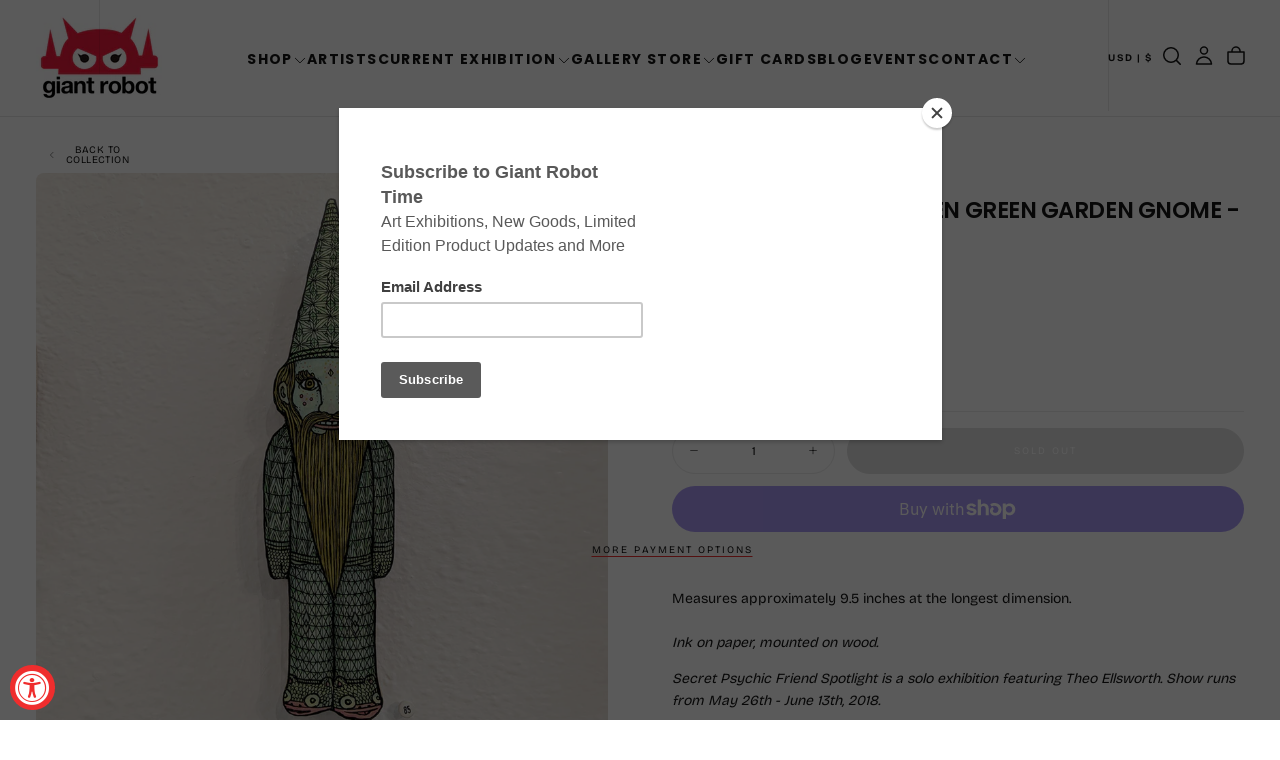

--- FILE ---
content_type: text/html; charset=utf-8
request_url: https://www.giantrobot.com/products/theo-ellsworth-green-green-garden-gnome-85
body_size: 48800
content:
<!doctype html><html class="no-js" lang="en" >
  <head>
    <meta charset="utf-8">
    <meta http-equiv="X-UA-Compatible" content="IE=edge">
    <meta name="viewport" content="width=device-width,initial-scale=1">
    <meta name="theme-color" content="">
    <link rel="canonical" href="https://www.giantrobot.com/products/theo-ellsworth-green-green-garden-gnome-85">
    <link rel="preconnect" href="https://cdn.shopify.com" crossorigin><link rel="icon" type="image/png" href="//www.giantrobot.com/cdn/shop/files/favicon-gr_f33bde9a-3490-4f3d-a794-931d0b3f1a32.png?crop=center&height=32&v=1765583529&width=32"><link rel="preconnect" href="https://fonts.shopifycdn.com" crossorigin>

<title>
  Theo Ellsworth - Green Green Garden Gnome - #85

    &ndash; GiantRobotStore</title><meta name="description" content="Measures approximately 9.5 inches at the longest dimension.Ink on paper, mounted on wood. Secret Psychic Friend Spotlight is a solo exhibition featuring Theo Ellsworth. Show runs from May 26th - June 13th, 2018. There is a No Returns Policy from the moment artwork is purchased. This art piece is on display at our GR2 G"><meta property="og:site_name" content="GiantRobotStore">
<meta property="og:url" content="https://www.giantrobot.com/products/theo-ellsworth-green-green-garden-gnome-85">
<meta property="og:title" content="Theo Ellsworth - Green Green Garden Gnome - #85">
<meta property="og:type" content="product">
<meta property="og:description" content="Measures approximately 9.5 inches at the longest dimension.Ink on paper, mounted on wood. Secret Psychic Friend Spotlight is a solo exhibition featuring Theo Ellsworth. Show runs from May 26th - June 13th, 2018. There is a No Returns Policy from the moment artwork is purchased. This art piece is on display at our GR2 G"><meta property="og:image" content="http://www.giantrobot.com/cdn/shop/products/Theo_Secret_85.jpg?v=1527621943">
  <meta property="og:image:secure_url" content="https://www.giantrobot.com/cdn/shop/products/Theo_Secret_85.jpg?v=1527621943">
  <meta property="og:image:width" content="900">
  <meta property="og:image:height" content="900"><meta property="og:price:amount" content="185.00">
  <meta property="og:price:currency" content="USD"><meta name="twitter:card" content="summary_large_image">
<meta name="twitter:title" content="Theo Ellsworth - Green Green Garden Gnome - #85">
<meta name="twitter:description" content="Measures approximately 9.5 inches at the longest dimension.Ink on paper, mounted on wood. Secret Psychic Friend Spotlight is a solo exhibition featuring Theo Ellsworth. Show runs from May 26th - June 13th, 2018. There is a No Returns Policy from the moment artwork is purchased. This art piece is on display at our GR2 G">

    <script src="//www.giantrobot.com/cdn/shop/t/24/assets/swiper-bundle.min.js?v=76204931248172345031764450161" defer="defer"></script>
    <script src="//www.giantrobot.com/cdn/shop/t/24/assets/bodyScrollLock.min.js?v=15890374805268084651764450160" defer="defer"></script>
    <script src="//www.giantrobot.com/cdn/shop/t/24/assets/pubsub.js?v=47587058936531202851764450161" defer="defer"></script>
    <script src="//www.giantrobot.com/cdn/shop/t/24/assets/global.js?v=170926312762306934001764450161" defer="defer"></script>
    <noscript>
      <style>
        img[loading='lazy'] { opacity: 1; }
      </style>
    </noscript>
    <script src="//www.giantrobot.com/cdn/shop/t/24/assets/cookies.js?v=121601133523406246751764450160" defer="defer"></script>

    <script>window.performance && window.performance.mark && window.performance.mark('shopify.content_for_header.start');</script><meta name="facebook-domain-verification" content="qea9w14nbr938f8e0x9qloph62mge4">
<meta id="shopify-digital-wallet" name="shopify-digital-wallet" content="/6041061/digital_wallets/dialog">
<meta name="shopify-checkout-api-token" content="75c2efeafd85d200037246d3e1e3849e">
<meta id="in-context-paypal-metadata" data-shop-id="6041061" data-venmo-supported="false" data-environment="production" data-locale="en_US" data-paypal-v4="true" data-currency="USD">
<link rel="alternate" type="application/json+oembed" href="https://www.giantrobot.com/products/theo-ellsworth-green-green-garden-gnome-85.oembed">
<script async="async" src="/checkouts/internal/preloads.js?locale=en-US"></script>
<link rel="preconnect" href="https://shop.app" crossorigin="anonymous">
<script async="async" src="https://shop.app/checkouts/internal/preloads.js?locale=en-US&shop_id=6041061" crossorigin="anonymous"></script>
<script id="shopify-features" type="application/json">{"accessToken":"75c2efeafd85d200037246d3e1e3849e","betas":["rich-media-storefront-analytics"],"domain":"www.giantrobot.com","predictiveSearch":true,"shopId":6041061,"locale":"en"}</script>
<script>var Shopify = Shopify || {};
Shopify.shop = "giantrobotstore.myshopify.com";
Shopify.locale = "en";
Shopify.currency = {"active":"USD","rate":"1.0"};
Shopify.country = "US";
Shopify.theme = {"name":"Giant Robot - 2026 - Lawrence","id":131300393057,"schema_name":"Release","schema_version":"2.0.2","theme_store_id":2698,"role":"main"};
Shopify.theme.handle = "null";
Shopify.theme.style = {"id":null,"handle":null};
Shopify.cdnHost = "www.giantrobot.com/cdn";
Shopify.routes = Shopify.routes || {};
Shopify.routes.root = "/";</script>
<script type="module">!function(o){(o.Shopify=o.Shopify||{}).modules=!0}(window);</script>
<script>!function(o){function n(){var o=[];function n(){o.push(Array.prototype.slice.apply(arguments))}return n.q=o,n}var t=o.Shopify=o.Shopify||{};t.loadFeatures=n(),t.autoloadFeatures=n()}(window);</script>
<script>
  window.ShopifyPay = window.ShopifyPay || {};
  window.ShopifyPay.apiHost = "shop.app\/pay";
  window.ShopifyPay.redirectState = null;
</script>
<script id="shop-js-analytics" type="application/json">{"pageType":"product"}</script>
<script defer="defer" async type="module" src="//www.giantrobot.com/cdn/shopifycloud/shop-js/modules/v2/client.init-shop-cart-sync_BN7fPSNr.en.esm.js"></script>
<script defer="defer" async type="module" src="//www.giantrobot.com/cdn/shopifycloud/shop-js/modules/v2/chunk.common_Cbph3Kss.esm.js"></script>
<script defer="defer" async type="module" src="//www.giantrobot.com/cdn/shopifycloud/shop-js/modules/v2/chunk.modal_DKumMAJ1.esm.js"></script>
<script type="module">
  await import("//www.giantrobot.com/cdn/shopifycloud/shop-js/modules/v2/client.init-shop-cart-sync_BN7fPSNr.en.esm.js");
await import("//www.giantrobot.com/cdn/shopifycloud/shop-js/modules/v2/chunk.common_Cbph3Kss.esm.js");
await import("//www.giantrobot.com/cdn/shopifycloud/shop-js/modules/v2/chunk.modal_DKumMAJ1.esm.js");

  window.Shopify.SignInWithShop?.initShopCartSync?.({"fedCMEnabled":true,"windoidEnabled":true});

</script>
<script defer="defer" async type="module" src="//www.giantrobot.com/cdn/shopifycloud/shop-js/modules/v2/client.payment-terms_BxzfvcZJ.en.esm.js"></script>
<script defer="defer" async type="module" src="//www.giantrobot.com/cdn/shopifycloud/shop-js/modules/v2/chunk.common_Cbph3Kss.esm.js"></script>
<script defer="defer" async type="module" src="//www.giantrobot.com/cdn/shopifycloud/shop-js/modules/v2/chunk.modal_DKumMAJ1.esm.js"></script>
<script type="module">
  await import("//www.giantrobot.com/cdn/shopifycloud/shop-js/modules/v2/client.payment-terms_BxzfvcZJ.en.esm.js");
await import("//www.giantrobot.com/cdn/shopifycloud/shop-js/modules/v2/chunk.common_Cbph3Kss.esm.js");
await import("//www.giantrobot.com/cdn/shopifycloud/shop-js/modules/v2/chunk.modal_DKumMAJ1.esm.js");

  
</script>
<script>
  window.Shopify = window.Shopify || {};
  if (!window.Shopify.featureAssets) window.Shopify.featureAssets = {};
  window.Shopify.featureAssets['shop-js'] = {"shop-cart-sync":["modules/v2/client.shop-cart-sync_CJVUk8Jm.en.esm.js","modules/v2/chunk.common_Cbph3Kss.esm.js","modules/v2/chunk.modal_DKumMAJ1.esm.js"],"init-fed-cm":["modules/v2/client.init-fed-cm_7Fvt41F4.en.esm.js","modules/v2/chunk.common_Cbph3Kss.esm.js","modules/v2/chunk.modal_DKumMAJ1.esm.js"],"init-shop-email-lookup-coordinator":["modules/v2/client.init-shop-email-lookup-coordinator_Cc088_bR.en.esm.js","modules/v2/chunk.common_Cbph3Kss.esm.js","modules/v2/chunk.modal_DKumMAJ1.esm.js"],"init-windoid":["modules/v2/client.init-windoid_hPopwJRj.en.esm.js","modules/v2/chunk.common_Cbph3Kss.esm.js","modules/v2/chunk.modal_DKumMAJ1.esm.js"],"shop-button":["modules/v2/client.shop-button_B0jaPSNF.en.esm.js","modules/v2/chunk.common_Cbph3Kss.esm.js","modules/v2/chunk.modal_DKumMAJ1.esm.js"],"shop-cash-offers":["modules/v2/client.shop-cash-offers_DPIskqss.en.esm.js","modules/v2/chunk.common_Cbph3Kss.esm.js","modules/v2/chunk.modal_DKumMAJ1.esm.js"],"shop-toast-manager":["modules/v2/client.shop-toast-manager_CK7RT69O.en.esm.js","modules/v2/chunk.common_Cbph3Kss.esm.js","modules/v2/chunk.modal_DKumMAJ1.esm.js"],"init-shop-cart-sync":["modules/v2/client.init-shop-cart-sync_BN7fPSNr.en.esm.js","modules/v2/chunk.common_Cbph3Kss.esm.js","modules/v2/chunk.modal_DKumMAJ1.esm.js"],"init-customer-accounts-sign-up":["modules/v2/client.init-customer-accounts-sign-up_CfPf4CXf.en.esm.js","modules/v2/client.shop-login-button_DeIztwXF.en.esm.js","modules/v2/chunk.common_Cbph3Kss.esm.js","modules/v2/chunk.modal_DKumMAJ1.esm.js"],"pay-button":["modules/v2/client.pay-button_CgIwFSYN.en.esm.js","modules/v2/chunk.common_Cbph3Kss.esm.js","modules/v2/chunk.modal_DKumMAJ1.esm.js"],"init-customer-accounts":["modules/v2/client.init-customer-accounts_DQ3x16JI.en.esm.js","modules/v2/client.shop-login-button_DeIztwXF.en.esm.js","modules/v2/chunk.common_Cbph3Kss.esm.js","modules/v2/chunk.modal_DKumMAJ1.esm.js"],"avatar":["modules/v2/client.avatar_BTnouDA3.en.esm.js"],"init-shop-for-new-customer-accounts":["modules/v2/client.init-shop-for-new-customer-accounts_CsZy_esa.en.esm.js","modules/v2/client.shop-login-button_DeIztwXF.en.esm.js","modules/v2/chunk.common_Cbph3Kss.esm.js","modules/v2/chunk.modal_DKumMAJ1.esm.js"],"shop-follow-button":["modules/v2/client.shop-follow-button_BRMJjgGd.en.esm.js","modules/v2/chunk.common_Cbph3Kss.esm.js","modules/v2/chunk.modal_DKumMAJ1.esm.js"],"checkout-modal":["modules/v2/client.checkout-modal_B9Drz_yf.en.esm.js","modules/v2/chunk.common_Cbph3Kss.esm.js","modules/v2/chunk.modal_DKumMAJ1.esm.js"],"shop-login-button":["modules/v2/client.shop-login-button_DeIztwXF.en.esm.js","modules/v2/chunk.common_Cbph3Kss.esm.js","modules/v2/chunk.modal_DKumMAJ1.esm.js"],"lead-capture":["modules/v2/client.lead-capture_DXYzFM3R.en.esm.js","modules/v2/chunk.common_Cbph3Kss.esm.js","modules/v2/chunk.modal_DKumMAJ1.esm.js"],"shop-login":["modules/v2/client.shop-login_CA5pJqmO.en.esm.js","modules/v2/chunk.common_Cbph3Kss.esm.js","modules/v2/chunk.modal_DKumMAJ1.esm.js"],"payment-terms":["modules/v2/client.payment-terms_BxzfvcZJ.en.esm.js","modules/v2/chunk.common_Cbph3Kss.esm.js","modules/v2/chunk.modal_DKumMAJ1.esm.js"]};
</script>
<script>(function() {
  var isLoaded = false;
  function asyncLoad() {
    if (isLoaded) return;
    isLoaded = true;
    var urls = ["https:\/\/inffuse-platform.appspot.com\/plugins\/shopify\/loader.js?_app=calendar\u0026shop=giantrobotstore.myshopify.com\u0026shop=giantrobotstore.myshopify.com","https:\/\/chimpstatic.com\/mcjs-connected\/js\/users\/e5cc492000\/fd0441b733c9c9be93862da42.js?shop=giantrobotstore.myshopify.com","https:\/\/assets1.adroll.com\/shopify\/latest\/j\/shopify_rolling_bootstrap_v2.js?adroll_adv_id=BVGMRNH6JBCBTFA3L26VCQ\u0026adroll_pix_id=TFZZVWXLLNCDBNAHBZLL7K\u0026shop=giantrobotstore.myshopify.com"];
    for (var i = 0; i < urls.length; i++) {
      var s = document.createElement('script');
      s.type = 'text/javascript';
      s.async = true;
      s.src = urls[i];
      var x = document.getElementsByTagName('script')[0];
      x.parentNode.insertBefore(s, x);
    }
  };
  if(window.attachEvent) {
    window.attachEvent('onload', asyncLoad);
  } else {
    window.addEventListener('load', asyncLoad, false);
  }
})();</script>
<script id="__st">var __st={"a":6041061,"offset":-28800,"reqid":"fa91d6d7-2410-4dfa-93be-ff7f4dd3bf2b-1769792033","pageurl":"www.giantrobot.com\/products\/theo-ellsworth-green-green-garden-gnome-85","u":"f6b16d836d37","p":"product","rtyp":"product","rid":758748840033};</script>
<script>window.ShopifyPaypalV4VisibilityTracking = true;</script>
<script id="captcha-bootstrap">!function(){'use strict';const t='contact',e='account',n='new_comment',o=[[t,t],['blogs',n],['comments',n],[t,'customer']],c=[[e,'customer_login'],[e,'guest_login'],[e,'recover_customer_password'],[e,'create_customer']],r=t=>t.map((([t,e])=>`form[action*='/${t}']:not([data-nocaptcha='true']) input[name='form_type'][value='${e}']`)).join(','),a=t=>()=>t?[...document.querySelectorAll(t)].map((t=>t.form)):[];function s(){const t=[...o],e=r(t);return a(e)}const i='password',u='form_key',d=['recaptcha-v3-token','g-recaptcha-response','h-captcha-response',i],f=()=>{try{return window.sessionStorage}catch{return}},m='__shopify_v',_=t=>t.elements[u];function p(t,e,n=!1){try{const o=window.sessionStorage,c=JSON.parse(o.getItem(e)),{data:r}=function(t){const{data:e,action:n}=t;return t[m]||n?{data:e,action:n}:{data:t,action:n}}(c);for(const[e,n]of Object.entries(r))t.elements[e]&&(t.elements[e].value=n);n&&o.removeItem(e)}catch(o){console.error('form repopulation failed',{error:o})}}const l='form_type',E='cptcha';function T(t){t.dataset[E]=!0}const w=window,h=w.document,L='Shopify',v='ce_forms',y='captcha';let A=!1;((t,e)=>{const n=(g='f06e6c50-85a8-45c8-87d0-21a2b65856fe',I='https://cdn.shopify.com/shopifycloud/storefront-forms-hcaptcha/ce_storefront_forms_captcha_hcaptcha.v1.5.2.iife.js',D={infoText:'Protected by hCaptcha',privacyText:'Privacy',termsText:'Terms'},(t,e,n)=>{const o=w[L][v],c=o.bindForm;if(c)return c(t,g,e,D).then(n);var r;o.q.push([[t,g,e,D],n]),r=I,A||(h.body.append(Object.assign(h.createElement('script'),{id:'captcha-provider',async:!0,src:r})),A=!0)});var g,I,D;w[L]=w[L]||{},w[L][v]=w[L][v]||{},w[L][v].q=[],w[L][y]=w[L][y]||{},w[L][y].protect=function(t,e){n(t,void 0,e),T(t)},Object.freeze(w[L][y]),function(t,e,n,w,h,L){const[v,y,A,g]=function(t,e,n){const i=e?o:[],u=t?c:[],d=[...i,...u],f=r(d),m=r(i),_=r(d.filter((([t,e])=>n.includes(e))));return[a(f),a(m),a(_),s()]}(w,h,L),I=t=>{const e=t.target;return e instanceof HTMLFormElement?e:e&&e.form},D=t=>v().includes(t);t.addEventListener('submit',(t=>{const e=I(t);if(!e)return;const n=D(e)&&!e.dataset.hcaptchaBound&&!e.dataset.recaptchaBound,o=_(e),c=g().includes(e)&&(!o||!o.value);(n||c)&&t.preventDefault(),c&&!n&&(function(t){try{if(!f())return;!function(t){const e=f();if(!e)return;const n=_(t);if(!n)return;const o=n.value;o&&e.removeItem(o)}(t);const e=Array.from(Array(32),(()=>Math.random().toString(36)[2])).join('');!function(t,e){_(t)||t.append(Object.assign(document.createElement('input'),{type:'hidden',name:u})),t.elements[u].value=e}(t,e),function(t,e){const n=f();if(!n)return;const o=[...t.querySelectorAll(`input[type='${i}']`)].map((({name:t})=>t)),c=[...d,...o],r={};for(const[a,s]of new FormData(t).entries())c.includes(a)||(r[a]=s);n.setItem(e,JSON.stringify({[m]:1,action:t.action,data:r}))}(t,e)}catch(e){console.error('failed to persist form',e)}}(e),e.submit())}));const S=(t,e)=>{t&&!t.dataset[E]&&(n(t,e.some((e=>e===t))),T(t))};for(const o of['focusin','change'])t.addEventListener(o,(t=>{const e=I(t);D(e)&&S(e,y())}));const B=e.get('form_key'),M=e.get(l),P=B&&M;t.addEventListener('DOMContentLoaded',(()=>{const t=y();if(P)for(const e of t)e.elements[l].value===M&&p(e,B);[...new Set([...A(),...v().filter((t=>'true'===t.dataset.shopifyCaptcha))])].forEach((e=>S(e,t)))}))}(h,new URLSearchParams(w.location.search),n,t,e,['guest_login'])})(!0,!0)}();</script>
<script integrity="sha256-4kQ18oKyAcykRKYeNunJcIwy7WH5gtpwJnB7kiuLZ1E=" data-source-attribution="shopify.loadfeatures" defer="defer" src="//www.giantrobot.com/cdn/shopifycloud/storefront/assets/storefront/load_feature-a0a9edcb.js" crossorigin="anonymous"></script>
<script crossorigin="anonymous" defer="defer" src="//www.giantrobot.com/cdn/shopifycloud/storefront/assets/shopify_pay/storefront-65b4c6d7.js?v=20250812"></script>
<script data-source-attribution="shopify.dynamic_checkout.dynamic.init">var Shopify=Shopify||{};Shopify.PaymentButton=Shopify.PaymentButton||{isStorefrontPortableWallets:!0,init:function(){window.Shopify.PaymentButton.init=function(){};var t=document.createElement("script");t.src="https://www.giantrobot.com/cdn/shopifycloud/portable-wallets/latest/portable-wallets.en.js",t.type="module",document.head.appendChild(t)}};
</script>
<script data-source-attribution="shopify.dynamic_checkout.buyer_consent">
  function portableWalletsHideBuyerConsent(e){var t=document.getElementById("shopify-buyer-consent"),n=document.getElementById("shopify-subscription-policy-button");t&&n&&(t.classList.add("hidden"),t.setAttribute("aria-hidden","true"),n.removeEventListener("click",e))}function portableWalletsShowBuyerConsent(e){var t=document.getElementById("shopify-buyer-consent"),n=document.getElementById("shopify-subscription-policy-button");t&&n&&(t.classList.remove("hidden"),t.removeAttribute("aria-hidden"),n.addEventListener("click",e))}window.Shopify?.PaymentButton&&(window.Shopify.PaymentButton.hideBuyerConsent=portableWalletsHideBuyerConsent,window.Shopify.PaymentButton.showBuyerConsent=portableWalletsShowBuyerConsent);
</script>
<script>
  function portableWalletsCleanup(e){e&&e.src&&console.error("Failed to load portable wallets script "+e.src);var t=document.querySelectorAll("shopify-accelerated-checkout .shopify-payment-button__skeleton, shopify-accelerated-checkout-cart .wallet-cart-button__skeleton"),e=document.getElementById("shopify-buyer-consent");for(let e=0;e<t.length;e++)t[e].remove();e&&e.remove()}function portableWalletsNotLoadedAsModule(e){e instanceof ErrorEvent&&"string"==typeof e.message&&e.message.includes("import.meta")&&"string"==typeof e.filename&&e.filename.includes("portable-wallets")&&(window.removeEventListener("error",portableWalletsNotLoadedAsModule),window.Shopify.PaymentButton.failedToLoad=e,"loading"===document.readyState?document.addEventListener("DOMContentLoaded",window.Shopify.PaymentButton.init):window.Shopify.PaymentButton.init())}window.addEventListener("error",portableWalletsNotLoadedAsModule);
</script>

<script type="module" src="https://www.giantrobot.com/cdn/shopifycloud/portable-wallets/latest/portable-wallets.en.js" onError="portableWalletsCleanup(this)" crossorigin="anonymous"></script>
<script nomodule>
  document.addEventListener("DOMContentLoaded", portableWalletsCleanup);
</script>

<link id="shopify-accelerated-checkout-styles" rel="stylesheet" media="screen" href="https://www.giantrobot.com/cdn/shopifycloud/portable-wallets/latest/accelerated-checkout-backwards-compat.css" crossorigin="anonymous">
<style id="shopify-accelerated-checkout-cart">
        #shopify-buyer-consent {
  margin-top: 1em;
  display: inline-block;
  width: 100%;
}

#shopify-buyer-consent.hidden {
  display: none;
}

#shopify-subscription-policy-button {
  background: none;
  border: none;
  padding: 0;
  text-decoration: underline;
  font-size: inherit;
  cursor: pointer;
}

#shopify-subscription-policy-button::before {
  box-shadow: none;
}

      </style>

<script>window.performance && window.performance.mark && window.performance.mark('shopify.content_for_header.end');</script>
<style data-shopify>/* typography - body */
  @font-face {
  font-family: "Bricolage Grotesque";
  font-weight: 400;
  font-style: normal;
  font-display: swap;
  src: url("//www.giantrobot.com/cdn/fonts/bricolage_grotesque/bricolagegrotesque_n4.3c051773a9f927cd8737c10568a7e4175690f7d9.woff2") format("woff2"),
       url("//www.giantrobot.com/cdn/fonts/bricolage_grotesque/bricolagegrotesque_n4.58698d726495f44d45631b33dcda62f474c467fc.woff") format("woff");
}

  @font-face {
  font-family: "Bricolage Grotesque";
  font-weight: 400;
  font-style: normal;
  font-display: swap;
  src: url("//www.giantrobot.com/cdn/fonts/bricolage_grotesque/bricolagegrotesque_n4.3c051773a9f927cd8737c10568a7e4175690f7d9.woff2") format("woff2"),
       url("//www.giantrobot.com/cdn/fonts/bricolage_grotesque/bricolagegrotesque_n4.58698d726495f44d45631b33dcda62f474c467fc.woff") format("woff");
}

  @font-face {
  font-family: "Bricolage Grotesque";
  font-weight: 500;
  font-style: normal;
  font-display: swap;
  src: url("//www.giantrobot.com/cdn/fonts/bricolage_grotesque/bricolagegrotesque_n5.8c091e52a78b3e58ef96221ce55140a80a8253ff.woff2") format("woff2"),
       url("//www.giantrobot.com/cdn/fonts/bricolage_grotesque/bricolagegrotesque_n5.fd299922888265641eb4cdf8883119ce0130018b.woff") format("woff");
}

  @font-face {
  font-family: "Bricolage Grotesque";
  font-weight: 600;
  font-style: normal;
  font-display: swap;
  src: url("//www.giantrobot.com/cdn/fonts/bricolage_grotesque/bricolagegrotesque_n6.17eeb21593c407cef2956fb34ef1600d7c579b0c.woff2") format("woff2"),
       url("//www.giantrobot.com/cdn/fonts/bricolage_grotesque/bricolagegrotesque_n6.730eb5f49d56c0f7b763727330354d7315ee8a60.woff") format("woff");
}

  @font-face {
  font-family: "Bricolage Grotesque";
  font-weight: 700;
  font-style: normal;
  font-display: swap;
  src: url("//www.giantrobot.com/cdn/fonts/bricolage_grotesque/bricolagegrotesque_n7.de5675dd7a8e145fdc4cb2cfe67a16cb085528d0.woff2") format("woff2"),
       url("//www.giantrobot.com/cdn/fonts/bricolage_grotesque/bricolagegrotesque_n7.d701b766b46c76aceb10c78473f491dff9b09e5e.woff") format("woff");
}


  /* typography - body italic */
  
  

  /* typography - heading */
  @font-face {
  font-family: Poppins;
  font-weight: 700;
  font-style: normal;
  font-display: swap;
  src: url("//www.giantrobot.com/cdn/fonts/poppins/poppins_n7.56758dcf284489feb014a026f3727f2f20a54626.woff2") format("woff2"),
       url("//www.giantrobot.com/cdn/fonts/poppins/poppins_n7.f34f55d9b3d3205d2cd6f64955ff4b36f0cfd8da.woff") format("woff");
}

  @font-face {
  font-family: Poppins;
  font-weight: 400;
  font-style: normal;
  font-display: swap;
  src: url("//www.giantrobot.com/cdn/fonts/poppins/poppins_n4.0ba78fa5af9b0e1a374041b3ceaadf0a43b41362.woff2") format("woff2"),
       url("//www.giantrobot.com/cdn/fonts/poppins/poppins_n4.214741a72ff2596839fc9760ee7a770386cf16ca.woff") format("woff");
}

  @font-face {
  font-family: Poppins;
  font-weight: 500;
  font-style: normal;
  font-display: swap;
  src: url("//www.giantrobot.com/cdn/fonts/poppins/poppins_n5.ad5b4b72b59a00358afc706450c864c3c8323842.woff2") format("woff2"),
       url("//www.giantrobot.com/cdn/fonts/poppins/poppins_n5.33757fdf985af2d24b32fcd84c9a09224d4b2c39.woff") format("woff");
}

  @font-face {
  font-family: Poppins;
  font-weight: 600;
  font-style: normal;
  font-display: swap;
  src: url("//www.giantrobot.com/cdn/fonts/poppins/poppins_n6.aa29d4918bc243723d56b59572e18228ed0786f6.woff2") format("woff2"),
       url("//www.giantrobot.com/cdn/fonts/poppins/poppins_n6.5f815d845fe073750885d5b7e619ee00e8111208.woff") format("woff");
}

  @font-face {
  font-family: Poppins;
  font-weight: 700;
  font-style: normal;
  font-display: swap;
  src: url("//www.giantrobot.com/cdn/fonts/poppins/poppins_n7.56758dcf284489feb014a026f3727f2f20a54626.woff2") format("woff2"),
       url("//www.giantrobot.com/cdn/fonts/poppins/poppins_n7.f34f55d9b3d3205d2cd6f64955ff4b36f0cfd8da.woff") format("woff");
}


  /* typography - italic */
  @font-face {
  font-family: Poppins;
  font-weight: 700;
  font-style: italic;
  font-display: swap;
  src: url("//www.giantrobot.com/cdn/fonts/poppins/poppins_i7.42fd71da11e9d101e1e6c7932199f925f9eea42d.woff2") format("woff2"),
       url("//www.giantrobot.com/cdn/fonts/poppins/poppins_i7.ec8499dbd7616004e21155106d13837fff4cf556.woff") format("woff");
}

  @font-face {
  font-family: Poppins;
  font-weight: 400;
  font-style: italic;
  font-display: swap;
  src: url("//www.giantrobot.com/cdn/fonts/poppins/poppins_i4.846ad1e22474f856bd6b81ba4585a60799a9f5d2.woff2") format("woff2"),
       url("//www.giantrobot.com/cdn/fonts/poppins/poppins_i4.56b43284e8b52fc64c1fd271f289a39e8477e9ec.woff") format("woff");
}

  @font-face {
  font-family: Poppins;
  font-weight: 500;
  font-style: italic;
  font-display: swap;
  src: url("//www.giantrobot.com/cdn/fonts/poppins/poppins_i5.6acfce842c096080e34792078ef3cb7c3aad24d4.woff2") format("woff2"),
       url("//www.giantrobot.com/cdn/fonts/poppins/poppins_i5.a49113e4fe0ad7fd7716bd237f1602cbec299b3c.woff") format("woff");
}

  @font-face {
  font-family: Poppins;
  font-weight: 600;
  font-style: italic;
  font-display: swap;
  src: url("//www.giantrobot.com/cdn/fonts/poppins/poppins_i6.bb8044d6203f492888d626dafda3c2999253e8e9.woff2") format("woff2"),
       url("//www.giantrobot.com/cdn/fonts/poppins/poppins_i6.e233dec1a61b1e7dead9f920159eda42280a02c3.woff") format("woff");
}

  @font-face {
  font-family: Poppins;
  font-weight: 700;
  font-style: italic;
  font-display: swap;
  src: url("//www.giantrobot.com/cdn/fonts/poppins/poppins_i7.42fd71da11e9d101e1e6c7932199f925f9eea42d.woff2") format("woff2"),
       url("//www.giantrobot.com/cdn/fonts/poppins/poppins_i7.ec8499dbd7616004e21155106d13837fff4cf556.woff") format("woff");
}


  /* typography - button */
  @font-face {
  font-family: "Bricolage Grotesque";
  font-weight: 400;
  font-style: normal;
  font-display: swap;
  src: url("//www.giantrobot.com/cdn/fonts/bricolage_grotesque/bricolagegrotesque_n4.3c051773a9f927cd8737c10568a7e4175690f7d9.woff2") format("woff2"),
       url("//www.giantrobot.com/cdn/fonts/bricolage_grotesque/bricolagegrotesque_n4.58698d726495f44d45631b33dcda62f474c467fc.woff") format("woff");
}

  @font-face {
  font-family: "Bricolage Grotesque";
  font-weight: 400;
  font-style: normal;
  font-display: swap;
  src: url("//www.giantrobot.com/cdn/fonts/bricolage_grotesque/bricolagegrotesque_n4.3c051773a9f927cd8737c10568a7e4175690f7d9.woff2") format("woff2"),
       url("//www.giantrobot.com/cdn/fonts/bricolage_grotesque/bricolagegrotesque_n4.58698d726495f44d45631b33dcda62f474c467fc.woff") format("woff");
}

  @font-face {
  font-family: "Bricolage Grotesque";
  font-weight: 500;
  font-style: normal;
  font-display: swap;
  src: url("//www.giantrobot.com/cdn/fonts/bricolage_grotesque/bricolagegrotesque_n5.8c091e52a78b3e58ef96221ce55140a80a8253ff.woff2") format("woff2"),
       url("//www.giantrobot.com/cdn/fonts/bricolage_grotesque/bricolagegrotesque_n5.fd299922888265641eb4cdf8883119ce0130018b.woff") format("woff");
}

  @font-face {
  font-family: "Bricolage Grotesque";
  font-weight: 600;
  font-style: normal;
  font-display: swap;
  src: url("//www.giantrobot.com/cdn/fonts/bricolage_grotesque/bricolagegrotesque_n6.17eeb21593c407cef2956fb34ef1600d7c579b0c.woff2") format("woff2"),
       url("//www.giantrobot.com/cdn/fonts/bricolage_grotesque/bricolagegrotesque_n6.730eb5f49d56c0f7b763727330354d7315ee8a60.woff") format("woff");
}

  @font-face {
  font-family: "Bricolage Grotesque";
  font-weight: 700;
  font-style: normal;
  font-display: swap;
  src: url("//www.giantrobot.com/cdn/fonts/bricolage_grotesque/bricolagegrotesque_n7.de5675dd7a8e145fdc4cb2cfe67a16cb085528d0.woff2") format("woff2"),
       url("//www.giantrobot.com/cdn/fonts/bricolage_grotesque/bricolagegrotesque_n7.d701b766b46c76aceb10c78473f491dff9b09e5e.woff") format("woff");
}


  
  :root,

    

  .color-scheme-1 {
    --color-background: 255,255,255;
    --gradient-background: #ffffff;

    --color-background-contrast: 191,191,191;
    --color-shadow: 0,0,0;

    /* typography */
    --color-primary-text: 21,21,21;
    --color-secondary-text: 101,112,110;
    --color-heading-text: 21,21,21;

    --color-foreground: 21,21,21;

    /* buttons */
    --color-filled-button: 239,45,45;
    --color-filled-button-text: 255,255,255;
    --color-outlined-button: 255,255,255;
    --color-outlined-button-text: 21,21,21;

    --color-button-text: 255,255,255;

    /* other elements */
    --color-link: 21,21,21;
    --color-border: 235,235,235;
    --alpha-border: 1;

    --color-tag-foreground: 255,255,255;
    --color-tag-background: 21,21,21;

    --color-progress-bar: 21,21,21;
    --color-placeholder: 244,244,244;
    --color-rating-stars: 0,0,0;

    --color-button-swiper: 239,45,45;
  }
  
  

    

  .color-scheme-2 {
    --color-background: 219,231,232;
    --gradient-background: #dbe7e8;

    --color-background-contrast: 141,179,182;
    --color-shadow: 0,0,0;

    /* typography */
    --color-primary-text: 255,255,255;
    --color-secondary-text: 101,112,110;
    --color-heading-text: 255,255,255;

    --color-foreground: 255,255,255;

    /* buttons */
    --color-filled-button: 255,255,255;
    --color-filled-button-text: 101,112,110;
    --color-outlined-button: 219,231,232;
    --color-outlined-button-text: 255,255,255;

    --color-button-text: 101,112,110;

    /* other elements */
    --color-link: 255,255,255;
    --color-border: 235,235,235;
    --alpha-border: 1;

    --color-tag-foreground: 255,255,255;
    --color-tag-background: 101,112,110;

    --color-progress-bar: 219,231,232;
    --color-placeholder: 244,244,244;
    --color-rating-stars: 0,0,0;

    --color-button-swiper: 255,255,255;
  }
  
  

    

  .color-scheme-3 {
    --color-background: 232,45,64;
    --gradient-background: #e82d40;

    --color-background-contrast: 135,15,27;
    --color-shadow: 0,0,0;

    /* typography */
    --color-primary-text: 17,17,17;
    --color-secondary-text: 101,112,110;
    --color-heading-text: 17,17,17;

    --color-foreground: 17,17,17;

    /* buttons */
    --color-filled-button: 17,17,17;
    --color-filled-button-text: 255,255,255;
    --color-outlined-button: 232,45,64;
    --color-outlined-button-text: 17,17,17;

    --color-button-text: 255,255,255;

    /* other elements */
    --color-link: 17,17,17;
    --color-border: 235,235,235;
    --alpha-border: 1;

    --color-tag-foreground: 255,255,255;
    --color-tag-background: 17,17,17;

    --color-progress-bar: 232,255,122;
    --color-placeholder: 244,244,244;
    --color-rating-stars: 0,0,0;

    --color-button-swiper: 17,17,17;
  }
  
  

    

  .color-scheme-4 {
    --color-background: 235,242,242;
    --gradient-background: #ebf2f2;

    --color-background-contrast: 158,192,192;
    --color-shadow: 0,0,0;

    /* typography */
    --color-primary-text: 17,17,17;
    --color-secondary-text: 101,112,110;
    --color-heading-text: 17,17,17;

    --color-foreground: 17,17,17;

    /* buttons */
    --color-filled-button: 17,17,17;
    --color-filled-button-text: 255,255,255;
    --color-outlined-button: 235,242,242;
    --color-outlined-button-text: 17,17,17;

    --color-button-text: 255,255,255;

    /* other elements */
    --color-link: 17,17,17;
    --color-border: 235,235,235;
    --alpha-border: 1;

    --color-tag-foreground: 255,255,255;
    --color-tag-background: 17,17,17;

    --color-progress-bar: 235,242,242;
    --color-placeholder: 244,244,244;
    --color-rating-stars: 0,0,0;

    --color-button-swiper: 17,17,17;
  }
  
  

    

  .color-scheme-5 {
    --color-background: 248,248,248;
    --gradient-background: #f8f8f8;

    --color-background-contrast: 184,184,184;
    --color-shadow: 21,21,21;

    /* typography */
    --color-primary-text: 17,17,17;
    --color-secondary-text: 101,112,110;
    --color-heading-text: 17,17,17;

    --color-foreground: 17,17,17;

    /* buttons */
    --color-filled-button: 232,45,64;
    --color-filled-button-text: 255,255,255;
    --color-outlined-button: 248,248,248;
    --color-outlined-button-text: 17,17,17;

    --color-button-text: 255,255,255;

    /* other elements */
    --color-link: 17,17,17;
    --color-border: 235,235,235;
    --alpha-border: 1;

    --color-tag-foreground: 255,255,255;
    --color-tag-background: 17,17,17;

    --color-progress-bar: 248,248,248;
    --color-placeholder: 234,234,243;
    --color-rating-stars: 0,0,0;

    --color-button-swiper: 232,45,64;
  }
  
  

    

  .color-scheme-6 {
    --color-background: 17,17,17;
    --gradient-background: #111111;

    --color-background-contrast: 145,145,145;
    --color-shadow: 0,0,0;

    /* typography */
    --color-primary-text: 255,255,255;
    --color-secondary-text: 101,112,110;
    --color-heading-text: 255,255,255;

    --color-foreground: 255,255,255;

    /* buttons */
    --color-filled-button: 21,21,21;
    --color-filled-button-text: 17,17,17;
    --color-outlined-button: 17,17,17;
    --color-outlined-button-text: 255,255,255;

    --color-button-text: 17,17,17;

    /* other elements */
    --color-link: 255,255,255;
    --color-border: 235,235,235;
    --alpha-border: 1;

    --color-tag-foreground: 17,17,17;
    --color-tag-background: 255,255,255;

    --color-progress-bar: 255,255,255;
    --color-placeholder: 244,244,244;
    --color-rating-stars: 0,0,0;

    --color-button-swiper: 21,21,21;
  }
  
  

    

  .color-scheme-7 {
    --color-background: 255,255,255;
    --gradient-background: #ffffff;

    --color-background-contrast: 191,191,191;
    --color-shadow: 0,0,0;

    /* typography */
    --color-primary-text: 21,21,21;
    --color-secondary-text: 101,112,110;
    --color-heading-text: 21,21,21;

    --color-foreground: 21,21,21;

    /* buttons */
    --color-filled-button: 21,21,21;
    --color-filled-button-text: 255,255,255;
    --color-outlined-button: 255,255,255;
    --color-outlined-button-text: 21,21,21;

    --color-button-text: 255,255,255;

    /* other elements */
    --color-link: 21,21,21;
    --color-border: 235,235,235;
    --alpha-border: 1;

    --color-tag-foreground: 255,255,255;
    --color-tag-background: 21,21,21;

    --color-progress-bar: 21,21,21;
    --color-placeholder: 244,244,244;
    --color-rating-stars: 0,0,0;

    --color-button-swiper: 21,21,21;
  }
  
  

    

  .color-scheme-8 {
    --color-background: 255,255,255;
    --gradient-background: #ffffff;

    --color-background-contrast: 191,191,191;
    --color-shadow: 0,0,0;

    /* typography */
    --color-primary-text: 255,255,255;
    --color-secondary-text: 21,21,21;
    --color-heading-text: 255,255,255;

    --color-foreground: 255,255,255;

    /* buttons */
    --color-filled-button: 255,255,255;
    --color-filled-button-text: 21,21,21;
    --color-outlined-button: 255,255,255;
    --color-outlined-button-text: 255,255,255;

    --color-button-text: 21,21,21;

    /* other elements */
    --color-link: 21,21,21;
    --color-border: 235,235,235;
    --alpha-border: 1;

    --color-tag-foreground: 255,255,255;
    --color-tag-background: 21,21,21;

    --color-progress-bar: 21,21,21;
    --color-placeholder: 244,244,244;
    --color-rating-stars: 0,0,0;

    --color-button-swiper: 255,255,255;
  }
  

  body, .color-scheme-1, .color-scheme-2, .color-scheme-3, .color-scheme-4, .color-scheme-5, .color-scheme-6, .color-scheme-7, .color-scheme-8 {
    color: rgba(var(--color-foreground), 1);
    background-color: rgb(var(--color-background));
  }

  :root {
    /* default values */
    --announcement-bars-before-header-heights: 40px;
    --announcement-bars-before-header-visible-heights: 40px;
    --header-height: 65px;
    --announcement-bar-height: 40px;
    --header-top-position: calc(var(--header-height) + var(--announcement-bars-before-header-heights));
    --header-group-height: 65px;

    /* typography - heading */
    --font-heading-family: Poppins, sans-serif;
    --font-heading-style: normal;
    --font-heading-weight: 700;

    --font-heading-scale: 0.63;
    --font-heading-letter-spacing: -0.02em;
    --font-heading-text-transform: uppercase;
    --font-heading-word-break: break-word;

    /* typography - body */
    --font-body-family: "Bricolage Grotesque", sans-serif;
    --font-body-style: normal;
    --font-body-weight: 400;

    --font-body-scale: 1.0;
    --font-body-letter-spacing: -0.04em;

    /* typography - italic */
    --font-italic-family: Poppins, sans-serif;
    --font-italic-style: italic;
    --font-italic-weight: 700;
    --font-italic-scale: 1.0;

    /* typography - button */
    --font-button-family: "Bricolage Grotesque", sans-serif;
    --font-button-style: normal;
    --font-button-weight: 400;

    --font-button-scale: 1.0;
    --font-button-letter-spacing: 0.2em;
    --font-button-text-transform: uppercase;

    /* add 'arial' as a fallback font for rtl languages *//* font weights */
    --font-weight-normal: 400; /* 400 */
    --font-weight-medium: 500; /* 500 */
    --font-weight-semibold: 600; /* 600 */
    --font-weight-bold: 700; /* 700 */

    --font-weight-heading-normal: 400; /* 400 */
    --font-weight-heading-medium: 500; /* 500 */
    --font-weight-heading-semibold: 600; /* 600 */
    --font-weight-heading-bold: 700; /* 700 */

    --font-weight-button-normal: 400; /* 400 */
    --font-weight-button-medium: 500; /* 500 */

    /* digi-note-kk - is it possible to remove these? */
    --letter-spacing-extra-small: 0.05rem;
    --letter-spacing-small: 0.1rem;
    --letter-spacing-medium: 0.2rem;

    --letter-spacing-xxs: -0.04em;
    --letter-spacing-xs: -0.02em;
    --letter-spacing-sm: -0.01em;
    --letter-spacing-md: 0;
    --letter-spacing-lg: 0.01em;
    --letter-spacing-xl: 0.02em;
    --letter-spacing-xxl: 0.04em;

    /* typography - heading - start */
    --h1-multiplier: 4.7rem;
    --h2-multiplier: 3.6rem;
    --h3-multiplier: 2.7rem;
    --h4-multiplier: 2.1rem;
    --h5-multiplier: 1.6rem;
    --h6-multiplier: 1.2rem;

    /* lowercase headings need more line-height */
    
      --line-height-h1: 0.85;
      --line-height-h2: 0.85;
      --line-height-h3: 1.00;
      --line-height-h4: 1.00;
      --line-height-h5: 1.20;
      --line-height-h6: 1.20;
    
    /* typography - heading - end */

    --button-border-radius: 5rem;
    --button-text-transform: uppercase;
    --input-border-radius: 0.8rem;
    --button-action-border-radius: 0.8rem;
    --badge-border-radius: 0.4rem;

    --section-spacing-unit-size: 1.2rem;
    --spacing-unit-size: 1.2rem;
    --grid-spacing: 1.2rem;


    /* common colors */
    --color-success: #E45F5F;
    --color-alert: #F0B743;
    --color-error: #C25151;
    --color-price-accent: #EAF7FC;

    --color-white: #FFFFFF;
    --color-white-rgb: 255, 255, 255;
    --color-black: #111111;
    --color-black-rgb: 17, 17, 17;
    --color-light: #EBEBEB;
    --color-light-rgb: 235, 235, 235;

    --media-overlay-gradient: linear-gradient(180deg, rgba(0, 0, 0, 0) 0%, rgba(0, 0, 0, 0) 100%);
    --media-overlay-gradient-mobile: linear-gradient(180deg, rgba(0, 0, 0, 0) 0%, rgba(0, 0, 0, 0) 100%);

    --gradient-black: linear-gradient(180deg, rgba(0, 0, 0, 0) 0%, rgba(0, 0, 0, 0.2) 100%);
    --gradient-overlay-horizontal: linear-gradient(0deg, rgba(0, 0, 0, 0.2), rgba(0, 0, 0, 0.2));
    --color-popup-overlay: rgba(0, 0, 0, 0.5);

    --page-width: 1680px;
    --page-gutter: 1.6rem;

    --max-w-xxs-multiplier: 0.4694; /* 676px / 1440px = 0.4694 */
    --max-w-xs-multiplier: 0.5333;  /* 768px / 1440px = 0.5333 */
    --max-w-sm-multiplier: 0.6292;  /* 906px / 1440px = 0.6292 */
    --max-w-md-multiplier: 0.7111;  /* 1024px / 1440px = 0.7111 */
    --max-w-lg-multiplier: 0.7903;  /* 1138px / 1440px = 0.7903 */
    --max-w-xxl-multiplier: 0.9194; /* 1324px / 1440px = 0.9194 */

    --duration-short: 200ms;
    --duration-default: 300ms;
    --duration-long: 400ms;
    --duration-extra-long: 600ms;

    --z-header: 800;
    --z-modals: 900;
    --z-fab: 750;

    /* cards */
    --card-corner-radius: 0.8rem;
    --card-text-align: center;

    --card-aspect-ratio: 3/4;
    --card-media-aspect-ratio: 3/4;
    --card-media-object-fit: cover;

    --theme-js-animations-on-mobile: fade-in 800ms forwards paused;

    /* static values - start */
    --font-size-static-h1: 8.0rem;
    --font-size-static-h2: 6.1rem;
    --font-size-static-h3: 4.7rem;
    --font-size-static-h4: 3.6rem;
    --font-size-static-h5: 2.7rem;
    --font-size-static-h6: 2.1rem;
    --font-size-static-h7: 1.6rem;

    --font-size-static-xxs: 0.8rem;
    --font-size-static-xs: 1.0rem;
    --font-size-static-sm: 1.2rem;
    --font-size-static-md: 1.4rem;
    --font-size-static-lg: 1.6rem;
    --font-size-static-xl: 1.8rem;
    --font-size-static-xxl: 2.4rem;

    --line-height-static-xs: 1.00; /* don't use this value unless must */
    --line-height-static-sm: 1.25; /* most common and secure value */
    --line-height-static-md: 1.50;
    --line-height-static-lg: 2.25;
    --line-height-static-xl: 2.50;

    --spacing-unit-size-static: 1.6rem;
    /* static values - end */

    --product-card-option-button-size: 2.4rem;

    /* drawer */
    --drawer-transition-timing-function: cubic-bezier(0.74, -0.01, 0.26, 1);
    --drawer-transition-duration: 450ms;
  }

  @media screen and (min-width: 750px) {
    :root {
      --section-spacing-unit-size: 1.6rem;
      --spacing-unit-size: 1.2rem;
      --grid-spacing: 1.2rem;

      --page-gutter: 3.6rem;

      /* typography - heading - start */
      --h1-multiplier: 8.0rem;
      --h2-multiplier: 6.1rem;
      --h3-multiplier: 4.7rem;
      --h4-multiplier: 3.6rem;
      --h5-multiplier: 2.7rem;
      --h6-multiplier: 2.1rem;

      /* lowercase headings need more line-height */
      
        --line-height-h1: 0.85;
        --line-height-h2: 0.85;
        --line-height-h3: 0.85;
        --line-height-h4: 0.85;
        --line-height-h5: 1.00;
        --line-height-h6: 1.00;
      
      /* typography - heading - end */
    }
  }

  
</style><link href="//www.giantrobot.com/cdn/shop/t/24/assets/base.css?v=175107525831184207431767825198" rel="stylesheet" type="text/css" media="all" />
    <link href="//www.giantrobot.com/cdn/shop/t/24/assets/swiper-bundle.min.css?v=138879063338843649161764450161" rel="stylesheet" type="text/css" media="all" />
    
    <link rel='stylesheet' href='//www.giantrobot.com/cdn/shop/t/24/assets/component-drawer.css?v=170813754725703820251764450160' media='print' onload="this.media='all'">
    <noscript>
      <link href="//www.giantrobot.com/cdn/shop/t/24/assets/component-drawer.css?v=170813754725703820251764450160" rel="stylesheet" type="text/css" media="all" />
    </noscript>
  


    <link rel='stylesheet' href='//www.giantrobot.com/cdn/shop/t/24/assets/component-predictive-search.css?v=116242036209523800271764450160' media='print' onload="this.media='all'">
    <noscript>
      <link href="//www.giantrobot.com/cdn/shop/t/24/assets/component-predictive-search.css?v=116242036209523800271764450160" rel="stylesheet" type="text/css" media="all" />
    </noscript>
  

      <script src="//www.giantrobot.com/cdn/shop/t/24/assets/predictive-search.js?v=9911937961917336451764450161" defer="defer"></script>
<link rel="preload" as="font" href="//www.giantrobot.com/cdn/fonts/poppins/poppins_n7.56758dcf284489feb014a026f3727f2f20a54626.woff2" type="font/woff2" crossorigin><link rel="preload" as="font" href="//www.giantrobot.com/cdn/fonts/bricolage_grotesque/bricolagegrotesque_n4.3c051773a9f927cd8737c10568a7e4175690f7d9.woff2" type="font/woff2" crossorigin>

    <script>
      document.documentElement.className = document.documentElement.className.replace('no-js', 'js');
      if (Shopify.designMode) {
        document.documentElement.classList.add('shopify-design-mode');
      }
    </script>
  <script src="https://cdn.shopify.com/extensions/019a0131-ca1b-7172-a6b1-2fadce39ca6e/accessibly-28/assets/acc-main.js" type="text/javascript" defer="defer"></script>
<link href="https://monorail-edge.shopifysvc.com" rel="dns-prefetch">
<script>(function(){if ("sendBeacon" in navigator && "performance" in window) {try {var session_token_from_headers = performance.getEntriesByType('navigation')[0].serverTiming.find(x => x.name == '_s').description;} catch {var session_token_from_headers = undefined;}var session_cookie_matches = document.cookie.match(/_shopify_s=([^;]*)/);var session_token_from_cookie = session_cookie_matches && session_cookie_matches.length === 2 ? session_cookie_matches[1] : "";var session_token = session_token_from_headers || session_token_from_cookie || "";function handle_abandonment_event(e) {var entries = performance.getEntries().filter(function(entry) {return /monorail-edge.shopifysvc.com/.test(entry.name);});if (!window.abandonment_tracked && entries.length === 0) {window.abandonment_tracked = true;var currentMs = Date.now();var navigation_start = performance.timing.navigationStart;var payload = {shop_id: 6041061,url: window.location.href,navigation_start,duration: currentMs - navigation_start,session_token,page_type: "product"};window.navigator.sendBeacon("https://monorail-edge.shopifysvc.com/v1/produce", JSON.stringify({schema_id: "online_store_buyer_site_abandonment/1.1",payload: payload,metadata: {event_created_at_ms: currentMs,event_sent_at_ms: currentMs}}));}}window.addEventListener('pagehide', handle_abandonment_event);}}());</script>
<script id="web-pixels-manager-setup">(function e(e,d,r,n,o){if(void 0===o&&(o={}),!Boolean(null===(a=null===(i=window.Shopify)||void 0===i?void 0:i.analytics)||void 0===a?void 0:a.replayQueue)){var i,a;window.Shopify=window.Shopify||{};var t=window.Shopify;t.analytics=t.analytics||{};var s=t.analytics;s.replayQueue=[],s.publish=function(e,d,r){return s.replayQueue.push([e,d,r]),!0};try{self.performance.mark("wpm:start")}catch(e){}var l=function(){var e={modern:/Edge?\/(1{2}[4-9]|1[2-9]\d|[2-9]\d{2}|\d{4,})\.\d+(\.\d+|)|Firefox\/(1{2}[4-9]|1[2-9]\d|[2-9]\d{2}|\d{4,})\.\d+(\.\d+|)|Chrom(ium|e)\/(9{2}|\d{3,})\.\d+(\.\d+|)|(Maci|X1{2}).+ Version\/(15\.\d+|(1[6-9]|[2-9]\d|\d{3,})\.\d+)([,.]\d+|)( \(\w+\)|)( Mobile\/\w+|) Safari\/|Chrome.+OPR\/(9{2}|\d{3,})\.\d+\.\d+|(CPU[ +]OS|iPhone[ +]OS|CPU[ +]iPhone|CPU IPhone OS|CPU iPad OS)[ +]+(15[._]\d+|(1[6-9]|[2-9]\d|\d{3,})[._]\d+)([._]\d+|)|Android:?[ /-](13[3-9]|1[4-9]\d|[2-9]\d{2}|\d{4,})(\.\d+|)(\.\d+|)|Android.+Firefox\/(13[5-9]|1[4-9]\d|[2-9]\d{2}|\d{4,})\.\d+(\.\d+|)|Android.+Chrom(ium|e)\/(13[3-9]|1[4-9]\d|[2-9]\d{2}|\d{4,})\.\d+(\.\d+|)|SamsungBrowser\/([2-9]\d|\d{3,})\.\d+/,legacy:/Edge?\/(1[6-9]|[2-9]\d|\d{3,})\.\d+(\.\d+|)|Firefox\/(5[4-9]|[6-9]\d|\d{3,})\.\d+(\.\d+|)|Chrom(ium|e)\/(5[1-9]|[6-9]\d|\d{3,})\.\d+(\.\d+|)([\d.]+$|.*Safari\/(?![\d.]+ Edge\/[\d.]+$))|(Maci|X1{2}).+ Version\/(10\.\d+|(1[1-9]|[2-9]\d|\d{3,})\.\d+)([,.]\d+|)( \(\w+\)|)( Mobile\/\w+|) Safari\/|Chrome.+OPR\/(3[89]|[4-9]\d|\d{3,})\.\d+\.\d+|(CPU[ +]OS|iPhone[ +]OS|CPU[ +]iPhone|CPU IPhone OS|CPU iPad OS)[ +]+(10[._]\d+|(1[1-9]|[2-9]\d|\d{3,})[._]\d+)([._]\d+|)|Android:?[ /-](13[3-9]|1[4-9]\d|[2-9]\d{2}|\d{4,})(\.\d+|)(\.\d+|)|Mobile Safari.+OPR\/([89]\d|\d{3,})\.\d+\.\d+|Android.+Firefox\/(13[5-9]|1[4-9]\d|[2-9]\d{2}|\d{4,})\.\d+(\.\d+|)|Android.+Chrom(ium|e)\/(13[3-9]|1[4-9]\d|[2-9]\d{2}|\d{4,})\.\d+(\.\d+|)|Android.+(UC? ?Browser|UCWEB|U3)[ /]?(15\.([5-9]|\d{2,})|(1[6-9]|[2-9]\d|\d{3,})\.\d+)\.\d+|SamsungBrowser\/(5\.\d+|([6-9]|\d{2,})\.\d+)|Android.+MQ{2}Browser\/(14(\.(9|\d{2,})|)|(1[5-9]|[2-9]\d|\d{3,})(\.\d+|))(\.\d+|)|K[Aa][Ii]OS\/(3\.\d+|([4-9]|\d{2,})\.\d+)(\.\d+|)/},d=e.modern,r=e.legacy,n=navigator.userAgent;return n.match(d)?"modern":n.match(r)?"legacy":"unknown"}(),u="modern"===l?"modern":"legacy",c=(null!=n?n:{modern:"",legacy:""})[u],f=function(e){return[e.baseUrl,"/wpm","/b",e.hashVersion,"modern"===e.buildTarget?"m":"l",".js"].join("")}({baseUrl:d,hashVersion:r,buildTarget:u}),m=function(e){var d=e.version,r=e.bundleTarget,n=e.surface,o=e.pageUrl,i=e.monorailEndpoint;return{emit:function(e){var a=e.status,t=e.errorMsg,s=(new Date).getTime(),l=JSON.stringify({metadata:{event_sent_at_ms:s},events:[{schema_id:"web_pixels_manager_load/3.1",payload:{version:d,bundle_target:r,page_url:o,status:a,surface:n,error_msg:t},metadata:{event_created_at_ms:s}}]});if(!i)return console&&console.warn&&console.warn("[Web Pixels Manager] No Monorail endpoint provided, skipping logging."),!1;try{return self.navigator.sendBeacon.bind(self.navigator)(i,l)}catch(e){}var u=new XMLHttpRequest;try{return u.open("POST",i,!0),u.setRequestHeader("Content-Type","text/plain"),u.send(l),!0}catch(e){return console&&console.warn&&console.warn("[Web Pixels Manager] Got an unhandled error while logging to Monorail."),!1}}}}({version:r,bundleTarget:l,surface:e.surface,pageUrl:self.location.href,monorailEndpoint:e.monorailEndpoint});try{o.browserTarget=l,function(e){var d=e.src,r=e.async,n=void 0===r||r,o=e.onload,i=e.onerror,a=e.sri,t=e.scriptDataAttributes,s=void 0===t?{}:t,l=document.createElement("script"),u=document.querySelector("head"),c=document.querySelector("body");if(l.async=n,l.src=d,a&&(l.integrity=a,l.crossOrigin="anonymous"),s)for(var f in s)if(Object.prototype.hasOwnProperty.call(s,f))try{l.dataset[f]=s[f]}catch(e){}if(o&&l.addEventListener("load",o),i&&l.addEventListener("error",i),u)u.appendChild(l);else{if(!c)throw new Error("Did not find a head or body element to append the script");c.appendChild(l)}}({src:f,async:!0,onload:function(){if(!function(){var e,d;return Boolean(null===(d=null===(e=window.Shopify)||void 0===e?void 0:e.analytics)||void 0===d?void 0:d.initialized)}()){var d=window.webPixelsManager.init(e)||void 0;if(d){var r=window.Shopify.analytics;r.replayQueue.forEach((function(e){var r=e[0],n=e[1],o=e[2];d.publishCustomEvent(r,n,o)})),r.replayQueue=[],r.publish=d.publishCustomEvent,r.visitor=d.visitor,r.initialized=!0}}},onerror:function(){return m.emit({status:"failed",errorMsg:"".concat(f," has failed to load")})},sri:function(e){var d=/^sha384-[A-Za-z0-9+/=]+$/;return"string"==typeof e&&d.test(e)}(c)?c:"",scriptDataAttributes:o}),m.emit({status:"loading"})}catch(e){m.emit({status:"failed",errorMsg:(null==e?void 0:e.message)||"Unknown error"})}}})({shopId: 6041061,storefrontBaseUrl: "https://www.giantrobot.com",extensionsBaseUrl: "https://extensions.shopifycdn.com/cdn/shopifycloud/web-pixels-manager",monorailEndpoint: "https://monorail-edge.shopifysvc.com/unstable/produce_batch",surface: "storefront-renderer",enabledBetaFlags: ["2dca8a86"],webPixelsConfigList: [{"id":"184189025","configuration":"{\"advertisableEid\":\"BVGMRNH6JBCBTFA3L26VCQ\",\"pixelEid\":\"TFZZVWXLLNCDBNAHBZLL7K\"}","eventPayloadVersion":"v1","runtimeContext":"STRICT","scriptVersion":"ba1ef5286d067b01e04bdc37410b8082","type":"APP","apiClientId":1005866,"privacyPurposes":[],"dataSharingAdjustments":{"protectedCustomerApprovalScopes":["read_customer_address","read_customer_email","read_customer_name","read_customer_personal_data","read_customer_phone"]}},{"id":"37159009","eventPayloadVersion":"v1","runtimeContext":"LAX","scriptVersion":"1","type":"CUSTOM","privacyPurposes":["MARKETING"],"name":"Meta pixel (migrated)"},{"id":"shopify-app-pixel","configuration":"{}","eventPayloadVersion":"v1","runtimeContext":"STRICT","scriptVersion":"0450","apiClientId":"shopify-pixel","type":"APP","privacyPurposes":["ANALYTICS","MARKETING"]},{"id":"shopify-custom-pixel","eventPayloadVersion":"v1","runtimeContext":"LAX","scriptVersion":"0450","apiClientId":"shopify-pixel","type":"CUSTOM","privacyPurposes":["ANALYTICS","MARKETING"]}],isMerchantRequest: false,initData: {"shop":{"name":"GiantRobotStore","paymentSettings":{"currencyCode":"USD"},"myshopifyDomain":"giantrobotstore.myshopify.com","countryCode":"US","storefrontUrl":"https:\/\/www.giantrobot.com"},"customer":null,"cart":null,"checkout":null,"productVariants":[{"price":{"amount":185.0,"currencyCode":"USD"},"product":{"title":"Theo Ellsworth - Green Green Garden Gnome - #85","vendor":"Consignment","id":"758748840033","untranslatedTitle":"Theo Ellsworth - Green Green Garden Gnome - #85","url":"\/products\/theo-ellsworth-green-green-garden-gnome-85","type":"Gallery Store"},"id":"8188446867553","image":{"src":"\/\/www.giantrobot.com\/cdn\/shop\/products\/Theo_Secret_85.jpg?v=1527621943"},"sku":"THEOSECPSHY85","title":"Default","untranslatedTitle":"Default"}],"purchasingCompany":null},},"https://www.giantrobot.com/cdn","1d2a099fw23dfb22ep557258f5m7a2edbae",{"modern":"","legacy":""},{"shopId":"6041061","storefrontBaseUrl":"https:\/\/www.giantrobot.com","extensionBaseUrl":"https:\/\/extensions.shopifycdn.com\/cdn\/shopifycloud\/web-pixels-manager","surface":"storefront-renderer","enabledBetaFlags":"[\"2dca8a86\"]","isMerchantRequest":"false","hashVersion":"1d2a099fw23dfb22ep557258f5m7a2edbae","publish":"custom","events":"[[\"page_viewed\",{}],[\"product_viewed\",{\"productVariant\":{\"price\":{\"amount\":185.0,\"currencyCode\":\"USD\"},\"product\":{\"title\":\"Theo Ellsworth - Green Green Garden Gnome - #85\",\"vendor\":\"Consignment\",\"id\":\"758748840033\",\"untranslatedTitle\":\"Theo Ellsworth - Green Green Garden Gnome - #85\",\"url\":\"\/products\/theo-ellsworth-green-green-garden-gnome-85\",\"type\":\"Gallery Store\"},\"id\":\"8188446867553\",\"image\":{\"src\":\"\/\/www.giantrobot.com\/cdn\/shop\/products\/Theo_Secret_85.jpg?v=1527621943\"},\"sku\":\"THEOSECPSHY85\",\"title\":\"Default\",\"untranslatedTitle\":\"Default\"}}]]"});</script><script>
  window.ShopifyAnalytics = window.ShopifyAnalytics || {};
  window.ShopifyAnalytics.meta = window.ShopifyAnalytics.meta || {};
  window.ShopifyAnalytics.meta.currency = 'USD';
  var meta = {"product":{"id":758748840033,"gid":"gid:\/\/shopify\/Product\/758748840033","vendor":"Consignment","type":"Gallery Store","handle":"theo-ellsworth-green-green-garden-gnome-85","variants":[{"id":8188446867553,"price":18500,"name":"Theo Ellsworth - Green Green Garden Gnome - #85","public_title":null,"sku":"THEOSECPSHY85"}],"remote":false},"page":{"pageType":"product","resourceType":"product","resourceId":758748840033,"requestId":"fa91d6d7-2410-4dfa-93be-ff7f4dd3bf2b-1769792033"}};
  for (var attr in meta) {
    window.ShopifyAnalytics.meta[attr] = meta[attr];
  }
</script>
<script class="analytics">
  (function () {
    var customDocumentWrite = function(content) {
      var jquery = null;

      if (window.jQuery) {
        jquery = window.jQuery;
      } else if (window.Checkout && window.Checkout.$) {
        jquery = window.Checkout.$;
      }

      if (jquery) {
        jquery('body').append(content);
      }
    };

    var hasLoggedConversion = function(token) {
      if (token) {
        return document.cookie.indexOf('loggedConversion=' + token) !== -1;
      }
      return false;
    }

    var setCookieIfConversion = function(token) {
      if (token) {
        var twoMonthsFromNow = new Date(Date.now());
        twoMonthsFromNow.setMonth(twoMonthsFromNow.getMonth() + 2);

        document.cookie = 'loggedConversion=' + token + '; expires=' + twoMonthsFromNow;
      }
    }

    var trekkie = window.ShopifyAnalytics.lib = window.trekkie = window.trekkie || [];
    if (trekkie.integrations) {
      return;
    }
    trekkie.methods = [
      'identify',
      'page',
      'ready',
      'track',
      'trackForm',
      'trackLink'
    ];
    trekkie.factory = function(method) {
      return function() {
        var args = Array.prototype.slice.call(arguments);
        args.unshift(method);
        trekkie.push(args);
        return trekkie;
      };
    };
    for (var i = 0; i < trekkie.methods.length; i++) {
      var key = trekkie.methods[i];
      trekkie[key] = trekkie.factory(key);
    }
    trekkie.load = function(config) {
      trekkie.config = config || {};
      trekkie.config.initialDocumentCookie = document.cookie;
      var first = document.getElementsByTagName('script')[0];
      var script = document.createElement('script');
      script.type = 'text/javascript';
      script.onerror = function(e) {
        var scriptFallback = document.createElement('script');
        scriptFallback.type = 'text/javascript';
        scriptFallback.onerror = function(error) {
                var Monorail = {
      produce: function produce(monorailDomain, schemaId, payload) {
        var currentMs = new Date().getTime();
        var event = {
          schema_id: schemaId,
          payload: payload,
          metadata: {
            event_created_at_ms: currentMs,
            event_sent_at_ms: currentMs
          }
        };
        return Monorail.sendRequest("https://" + monorailDomain + "/v1/produce", JSON.stringify(event));
      },
      sendRequest: function sendRequest(endpointUrl, payload) {
        // Try the sendBeacon API
        if (window && window.navigator && typeof window.navigator.sendBeacon === 'function' && typeof window.Blob === 'function' && !Monorail.isIos12()) {
          var blobData = new window.Blob([payload], {
            type: 'text/plain'
          });

          if (window.navigator.sendBeacon(endpointUrl, blobData)) {
            return true;
          } // sendBeacon was not successful

        } // XHR beacon

        var xhr = new XMLHttpRequest();

        try {
          xhr.open('POST', endpointUrl);
          xhr.setRequestHeader('Content-Type', 'text/plain');
          xhr.send(payload);
        } catch (e) {
          console.log(e);
        }

        return false;
      },
      isIos12: function isIos12() {
        return window.navigator.userAgent.lastIndexOf('iPhone; CPU iPhone OS 12_') !== -1 || window.navigator.userAgent.lastIndexOf('iPad; CPU OS 12_') !== -1;
      }
    };
    Monorail.produce('monorail-edge.shopifysvc.com',
      'trekkie_storefront_load_errors/1.1',
      {shop_id: 6041061,
      theme_id: 131300393057,
      app_name: "storefront",
      context_url: window.location.href,
      source_url: "//www.giantrobot.com/cdn/s/trekkie.storefront.c59ea00e0474b293ae6629561379568a2d7c4bba.min.js"});

        };
        scriptFallback.async = true;
        scriptFallback.src = '//www.giantrobot.com/cdn/s/trekkie.storefront.c59ea00e0474b293ae6629561379568a2d7c4bba.min.js';
        first.parentNode.insertBefore(scriptFallback, first);
      };
      script.async = true;
      script.src = '//www.giantrobot.com/cdn/s/trekkie.storefront.c59ea00e0474b293ae6629561379568a2d7c4bba.min.js';
      first.parentNode.insertBefore(script, first);
    };
    trekkie.load(
      {"Trekkie":{"appName":"storefront","development":false,"defaultAttributes":{"shopId":6041061,"isMerchantRequest":null,"themeId":131300393057,"themeCityHash":"138496815105382445","contentLanguage":"en","currency":"USD","eventMetadataId":"b0babaf9-75c7-450c-8437-a46570de4f44"},"isServerSideCookieWritingEnabled":true,"monorailRegion":"shop_domain","enabledBetaFlags":["65f19447","b5387b81"]},"Session Attribution":{},"S2S":{"facebookCapiEnabled":false,"source":"trekkie-storefront-renderer","apiClientId":580111}}
    );

    var loaded = false;
    trekkie.ready(function() {
      if (loaded) return;
      loaded = true;

      window.ShopifyAnalytics.lib = window.trekkie;

      var originalDocumentWrite = document.write;
      document.write = customDocumentWrite;
      try { window.ShopifyAnalytics.merchantGoogleAnalytics.call(this); } catch(error) {};
      document.write = originalDocumentWrite;

      window.ShopifyAnalytics.lib.page(null,{"pageType":"product","resourceType":"product","resourceId":758748840033,"requestId":"fa91d6d7-2410-4dfa-93be-ff7f4dd3bf2b-1769792033","shopifyEmitted":true});

      var match = window.location.pathname.match(/checkouts\/(.+)\/(thank_you|post_purchase)/)
      var token = match? match[1]: undefined;
      if (!hasLoggedConversion(token)) {
        setCookieIfConversion(token);
        window.ShopifyAnalytics.lib.track("Viewed Product",{"currency":"USD","variantId":8188446867553,"productId":758748840033,"productGid":"gid:\/\/shopify\/Product\/758748840033","name":"Theo Ellsworth - Green Green Garden Gnome - #85","price":"185.00","sku":"THEOSECPSHY85","brand":"Consignment","variant":null,"category":"Gallery Store","nonInteraction":true,"remote":false},undefined,undefined,{"shopifyEmitted":true});
      window.ShopifyAnalytics.lib.track("monorail:\/\/trekkie_storefront_viewed_product\/1.1",{"currency":"USD","variantId":8188446867553,"productId":758748840033,"productGid":"gid:\/\/shopify\/Product\/758748840033","name":"Theo Ellsworth - Green Green Garden Gnome - #85","price":"185.00","sku":"THEOSECPSHY85","brand":"Consignment","variant":null,"category":"Gallery Store","nonInteraction":true,"remote":false,"referer":"https:\/\/www.giantrobot.com\/products\/theo-ellsworth-green-green-garden-gnome-85"});
      }
    });


        var eventsListenerScript = document.createElement('script');
        eventsListenerScript.async = true;
        eventsListenerScript.src = "//www.giantrobot.com/cdn/shopifycloud/storefront/assets/shop_events_listener-3da45d37.js";
        document.getElementsByTagName('head')[0].appendChild(eventsListenerScript);

})();</script>
<script
  defer
  src="https://www.giantrobot.com/cdn/shopifycloud/perf-kit/shopify-perf-kit-3.1.0.min.js"
  data-application="storefront-renderer"
  data-shop-id="6041061"
  data-render-region="gcp-us-central1"
  data-page-type="product"
  data-theme-instance-id="131300393057"
  data-theme-name="Release"
  data-theme-version="2.0.2"
  data-monorail-region="shop_domain"
  data-resource-timing-sampling-rate="10"
  data-shs="true"
  data-shs-beacon="true"
  data-shs-export-with-fetch="true"
  data-shs-logs-sample-rate="1"
  data-shs-beacon-endpoint="https://www.giantrobot.com/api/collect"
></script>
</head>

  <body class="template template--product is-at-top">
    <a class="skip-to-content-link button visually-hidden" href="#MainContent">Skip to content</a><!-- BEGIN sections: header-group -->
<header id="shopify-section-sections--16537751879777__header" class="shopify-section shopify-section-group-header-group section-header">
    <link href="//www.giantrobot.com/cdn/shop/t/24/assets/section-header.css?v=102759800447234736301764450161" rel="stylesheet" type="text/css" media="all" />
  
<style data-shopify>#shopify-section-sections--16537751879777__header > div {--header-inner-after-opacity: 0.1;--megamenu-dropdown-column-width: 24rem;
  }
  #shopify-section-sections--16537751879777__header > .header .text--link {
    font-size: var(--font-size-static-md);
  }
  #shopify-section-sections--16537751879777__header .header__nav-item.megamenu .header__nav-links-item.has-dropdown > .header__nav-dropdown-link {
    font-size: var(--font-size-static-xxl);
  }
  #shopify-section-sections--16537751879777__header .header__nav-item.megamenu .header__nav-dropdown-link {
    font-size: var(--font-size-static-xxl);
  }
  #shopify-section-sections--16537751879777__header .header__nav-item.megamenu .header__nav-links-item--without-child-link .header__nav-dropdown-link {
    font-size: var(--font-size-static-h5);
    font-weight: var(--font-weight-normal);
  }
  #shopify-section-sections--16537751879777__header .header__nav-item.megamenu .header__nav--group-link:not(:has(.has-dropdown)) {
    --header-group-link-row-gap: var(--font-size-static-h5);
  }
  #shopify-section-sections--16537751879777__header .header__nav-item.megamenu .header__nav-sublinks .header__nav-sublinks-item .header__nav-dropdown-link {
    font-size: var(--font-size-static-md);
  }:root {
      --transparent-header-menu-text-color: var(--color-background);
    }

    #shopify-section-sections--16537751879777__header{
      position: sticky;
      inset-block-start: 0;
      inset-inline: 0;
      width: 100%;
      z-index: var(--z-header);
    }
    html.js body.is-scrolled #shopify-section-sections--16537751879777__header {
      padding-block-start: 0;
    }

    .section-page-banner:before {
      content: '';
      position: absolute;
      inset-block-start: 0;
      inset-inline-start: 0;
      width: 100%;
      height: 100%;
    }.cart-count-badge,
    .header__utils-link span.cart-count-badge {
      width: 1.5rem; height: 1.5rem;
      border-radius: 100%;
      color: rgb(var(--color-filled-button-text));
      background: rgb(var(--color-filled-button));
      position: absolute;
      inset-block-start: 0.2rem;
      inset-inline-end: -0.4rem;
      margin: 0;
    }
    @media screen and (min-width: 990px) {
      .header__utils-item .icon-with-text .icon {
        display: block;
      }
      .header__utils-item:has(.drawer--search) .icon-with-text .icon__text {
        display: none;
      }
    }.header__logo {
    width: 10.6rem;
  }
  .header__logo.header__logo-text .h4 {
    font-size: calc(var(--font-heading-scale) * 1.6rem * 1);
  }
  @media screen and (min-width: 750px) {
    .header__logo {
      width: 12.6rem;
    }
    .header__logo.header__logo-text .h4 {
      font-size: calc(var(--font-heading-scale) * 1.8rem * 1);
    }
  }

  #shopify-section-sections--16537751879777__header .header__card.media-position--background {
    --content-padding: calc(var(--section-spacing-unit-size) * 1.5);
    height: 100%;
  }</style><div id="header" class="header js-header header--nav-centered header__nav-items--border is-sticky section-sections--16537751879777__header color-scheme-1 gradient">
  <div class="container max-w-page">

    <div class="header__inner">
<header-drawer class="drawer drawer--start header__drawer mobile-drawer large-up-hide">
  <details id="Navigation-drawer-header" class="drawer__container">
    <summary
      class="drawer__button"
      id="Navigation-drawer-button-header"
      aria-label="Open menu"
    >
<svg width="1em" height="1em" viewBox="0 0 24 24" fill="none" xmlns="http://www.w3.org/2000/svg">
        <path d="M3 12H21M3 5H21M3 19H21" stroke="currentColor" stroke-width="1.5" stroke-linecap="round"/>
      </svg>

<svg width="1em" height="1em" viewBox="0 0 24 24" fill="none" xmlns="http://www.w3.org/2000/svg">
        <path d="M8 8L16 16M16 8L8 16" stroke="currentColor" stroke-width="1.5" stroke-linecap="round"/>
      </svg>
<noscript>
<svg width="1em" height="1em" viewBox="0 0 24 24" fill="none" xmlns="http://www.w3.org/2000/svg">
        <path d="M14 6L20 12L14 18M19 12H4" stroke="currentColor" stroke-width="1.5" stroke-linecap="round" stroke-linejoin="round" />
      </svg>
</noscript>
    </summary>

    <div class="drawer__content drawer__content--nav js-drawer color-scheme-1 gradient" id="Navigation-menu-drawer-header" tabindex="-1">
      <button
        class="drawer__button-close header-drawer__button-close button-reset small-hide medium-hide no-js-hidden js-btn-close-drawer"
        aria-label="Close"
      >
<svg width="1em" height="1em" viewBox="0 0 24 24" fill="none" xmlns="http://www.w3.org/2000/svg">
        <path d="M14 6L20 12L14 18M19 12H4" stroke="currentColor" stroke-width="1.5" stroke-linecap="round" stroke-linejoin="round" />
      </svg>
</button>

      <nav class="slide-out-menu">
        <div class="menu-panels">
          <div class="primary-menu-panel">
            <ul>
              
                
                <li><button type="button" class="menu-link h4" data-ref="shop">
                      Shop
                      
<span class="icon"><svg width="1em" height="1em" viewBox="0 0 24 24" fill="none" xmlns="http://www.w3.org/2000/svg">
        <path d="M9 4L17 12L9 20" stroke="currentColor" stroke-width="1.5" stroke-linecap="round" stroke-linejoin="round" />
      </svg>
</span>
                    </button></li>
              
                
                <li><a href="/pages/artists" class="h4" >
                      Artists
                    </a></li>
              
                
                <li><button type="button" class="menu-link h4" data-ref="current-exhibition">
                      Current Exhibition
                      
<span class="icon"><svg width="1em" height="1em" viewBox="0 0 24 24" fill="none" xmlns="http://www.w3.org/2000/svg">
        <path d="M9 4L17 12L9 20" stroke="currentColor" stroke-width="1.5" stroke-linecap="round" stroke-linejoin="round" />
      </svg>
</span>
                    </button></li>
              
                
                <li><button type="button" class="menu-link h4" data-ref="gallery-store">
                      Gallery Store
                      
<span class="icon"><svg width="1em" height="1em" viewBox="0 0 24 24" fill="none" xmlns="http://www.w3.org/2000/svg">
        <path d="M9 4L17 12L9 20" stroke="currentColor" stroke-width="1.5" stroke-linecap="round" stroke-linejoin="round" />
      </svg>
</span>
                    </button></li>
              
                
                <li><a href="/collections/gift-certificates" class="h4" >
                      Gift Cards
                    </a></li>
              
                
                <li><a href="https://www.giantrobot.com/blogs/gr-news" class="h4" >
                      Blog
                    </a></li>
              
                
                <li><a href="/pages/events-calendar" class="h4" >
                      Events
                    </a></li>
              
                
                <li><button type="button" class="menu-link h4" data-ref="contact">
                      Contact
                      
<span class="icon"><svg width="1em" height="1em" viewBox="0 0 24 24" fill="none" xmlns="http://www.w3.org/2000/svg">
        <path d="M9 4L17 12L9 20" stroke="currentColor" stroke-width="1.5" stroke-linecap="round" stroke-linejoin="round" />
      </svg>
</span>
                    </button></li>
              
            </ul>
          </div>
          
            
            
            <div class="menu-panel" data-menu="shop">
              <button type="button" class="menu-link menu-header">
                
<span class="icon icon--rotate-180"><svg width="1em" height="1em" viewBox="0 0 24 24" fill="none" xmlns="http://www.w3.org/2000/svg">
        <path d="M9 4L17 12L9 20" stroke="currentColor" stroke-width="1.5" stroke-linecap="round" stroke-linejoin="round" />
      </svg>
</span>
                Shop
              </button>
              <ul>
                
                  <li class="menu-link-group"><button type="button" class="menu-link h4" data-ref="shop-accessories">
                        Accessories
                        
<span class="icon"><svg width="1em" height="1em" viewBox="0 0 24 24" fill="none" xmlns="http://www.w3.org/2000/svg">
        <path d="M9 4L17 12L9 20" stroke="currentColor" stroke-width="1.5" stroke-linecap="round" stroke-linejoin="round" />
      </svg>
</span>
                      </button></li>
                
                  <li class="menu-link-group"><button type="button" class="menu-link h4" data-ref="shop-apparel">
                        Apparel
                        
<span class="icon"><svg width="1em" height="1em" viewBox="0 0 24 24" fill="none" xmlns="http://www.w3.org/2000/svg">
        <path d="M9 4L17 12L9 20" stroke="currentColor" stroke-width="1.5" stroke-linecap="round" stroke-linejoin="round" />
      </svg>
</span>
                      </button></li>
                
                  <li class="menu-link-group"><button type="button" class="menu-link h4" data-ref="shop-toys-figures">
                        Toys / Figures
                        
<span class="icon"><svg width="1em" height="1em" viewBox="0 0 24 24" fill="none" xmlns="http://www.w3.org/2000/svg">
        <path d="M9 4L17 12L9 20" stroke="currentColor" stroke-width="1.5" stroke-linecap="round" stroke-linejoin="round" />
      </svg>
</span>
                      </button></li>
                
                  <li class="menu-link-group"><button type="button" class="menu-link h4" data-ref="shop-housewares">
                        Housewares
                        
<span class="icon"><svg width="1em" height="1em" viewBox="0 0 24 24" fill="none" xmlns="http://www.w3.org/2000/svg">
        <path d="M9 4L17 12L9 20" stroke="currentColor" stroke-width="1.5" stroke-linecap="round" stroke-linejoin="round" />
      </svg>
</span>
                      </button></li>
                
                  <li class="menu-link-group"><a href="/collections/kids" class="h4" >
                        Kids
                      </a></li>
                
                  <li class="menu-link-group"><button type="button" class="menu-link h4" data-ref="shop-stationery">
                        Stationery
                        
<span class="icon"><svg width="1em" height="1em" viewBox="0 0 24 24" fill="none" xmlns="http://www.w3.org/2000/svg">
        <path d="M9 4L17 12L9 20" stroke="currentColor" stroke-width="1.5" stroke-linecap="round" stroke-linejoin="round" />
      </svg>
</span>
                      </button></li>
                
                  <li class="menu-link-group"><button type="button" class="menu-link h4" data-ref="shop-publications">
                        Publications
                        
<span class="icon"><svg width="1em" height="1em" viewBox="0 0 24 24" fill="none" xmlns="http://www.w3.org/2000/svg">
        <path d="M9 4L17 12L9 20" stroke="currentColor" stroke-width="1.5" stroke-linecap="round" stroke-linejoin="round" />
      </svg>
</span>
                      </button></li>
                

                


              </ul>
            </div>
            
              
              <div class="menu-panel" data-menu="shop-accessories" data-menu-nested>
                <button type="button" class="menu-link menu-header" data-ref="shop">
                  
<span class="icon icon--rotate-180"><svg width="1em" height="1em" viewBox="0 0 24 24" fill="none" xmlns="http://www.w3.org/2000/svg">
        <path d="M9 4L17 12L9 20" stroke="currentColor" stroke-width="1.5" stroke-linecap="round" stroke-linejoin="round" />
      </svg>
</span>
                  Accessories
                </button>
                <ul>
                  
                    <li>
                      <a href="/collections/giant-robot-made" class="h4" >
                        Giant Robot Made
                      </a>
                    </li>
                  
                    <li>
                      <a href="/collections/buttons" class="h4" >
                        Buttons / Pins
                      </a>
                    </li>
                  
                    <li>
                      <a href="/collections/bags" class="h4" >
                        Bags
                      </a>
                    </li>
                  
                    <li>
                      <a href="/collections/jewlery" class="h4" >
                        Jewelry
                      </a>
                    </li>
                  
                    <li>
                      <a href="/collections/key-chains" class="h4" >
                        Key Chains
                      </a>
                    </li>
                  
                    <li>
                      <a href="/collections/mascots" class="h4" >
                        Mascots
                      </a>
                    </li>
                  
                    <li>
                      <a href="/collections/accessories/Misc-Accessories" class="h4" >
                        Misc. Accessories
                      </a>
                    </li>
                  
                </ul>
              </div>
            
              
              <div class="menu-panel" data-menu="shop-apparel" data-menu-nested>
                <button type="button" class="menu-link menu-header" data-ref="shop">
                  
<span class="icon icon--rotate-180"><svg width="1em" height="1em" viewBox="0 0 24 24" fill="none" xmlns="http://www.w3.org/2000/svg">
        <path d="M9 4L17 12L9 20" stroke="currentColor" stroke-width="1.5" stroke-linecap="round" stroke-linejoin="round" />
      </svg>
</span>
                  Apparel
                </button>
                <ul>
                  
                    <li>
                      <a href="/collections/apparel/Shirt" class="h4" >
                        T-Shirts
                      </a>
                    </li>
                  
                    <li>
                      <a href="/collections/apparel/Hooded" class="h4" >
                        Hooded Sweatshirts / Jackets
                      </a>
                    </li>
                  
                    <li>
                      <a href="/collections/apparel/hats-and-caps" class="h4" >
                        Hats / Caps
                      </a>
                    </li>
                  
                    <li>
                      <a href="/collections/apparel/Misc-Apparel" class="h4" >
                        Misc Apparel
                      </a>
                    </li>
                  
                </ul>
              </div>
            
              
              <div class="menu-panel" data-menu="shop-toys-figures" data-menu-nested>
                <button type="button" class="menu-link menu-header" data-ref="shop">
                  
<span class="icon icon--rotate-180"><svg width="1em" height="1em" viewBox="0 0 24 24" fill="none" xmlns="http://www.w3.org/2000/svg">
        <path d="M9 4L17 12L9 20" stroke="currentColor" stroke-width="1.5" stroke-linecap="round" stroke-linejoin="round" />
      </svg>
</span>
                  Toys / Figures
                </button>
                <ul>
                  
                    <li>
                      <a href="/collections/toys/Blind-Boxes" class="h4" >
                        Blind Boxes
                      </a>
                    </li>
                  
                    <li>
                      <a href="/collections/toys/Vinyl-Figures" class="h4" >
                        Vinyl Figures
                      </a>
                    </li>
                  
                    <li>
                      <a href="/collections/custom-art-figures" class="h4" >
                        Custom Art Figures
                      </a>
                    </li>
                  
                    <li>
                      <a href="/collections/toys/Plushes" class="h4" >
                        Plushes
                      </a>
                    </li>
                  
                    <li>
                      <a href="/collections/toys/Uglydoll" class="h4" >
                        Uglydoll
                      </a>
                    </li>
                  
                    <li>
                      <a href="/collections/toys/Windup" class="h4" >
                        Wind-up / Kinetic
                      </a>
                    </li>
                  
                    <li>
                      <a href="/collections/toys/Capsules" class="h4" >
                        Capsules
                      </a>
                    </li>
                  
                    <li>
                      <a href="/collections/toys/Misc-Toys" class="h4" >
                        misc. Toys
                      </a>
                    </li>
                  
                </ul>
              </div>
            
              
              <div class="menu-panel" data-menu="shop-housewares" data-menu-nested>
                <button type="button" class="menu-link menu-header" data-ref="shop">
                  
<span class="icon icon--rotate-180"><svg width="1em" height="1em" viewBox="0 0 24 24" fill="none" xmlns="http://www.w3.org/2000/svg">
        <path d="M9 4L17 12L9 20" stroke="currentColor" stroke-width="1.5" stroke-linecap="round" stroke-linejoin="round" />
      </svg>
</span>
                  Housewares
                </button>
                <ul>
                  
                    <li>
                      <a href="/collections/functional/Home" class="h4" >
                        Home
                      </a>
                    </li>
                  
                    <li>
                      <a href="/collections/functional/Green" class="h4" >
                        Green Life
                      </a>
                    </li>
                  
                    <li>
                      <a href="/collections/functional/Kitchen" class="h4" >
                        Kitchen
                      </a>
                    </li>
                  
                    <li>
                      <a href="/collections/moritamiw-dobutsu-goods" class="h4" >
                        moritaMiW - Dōbutsu Goods
                      </a>
                    </li>
                  
                    <li>
                      <a href="/collections/functional/Misc-Functional" class="h4" >
                        Misc. Functional
                      </a>
                    </li>
                  
                    <li>
                      <a href="/collections/functional/Electronics" class="h4" >
                        Electronics
                      </a>
                    </li>
                  
                    <li>
                      <a href="/collections/functional/CD" class="h4" >
                        CD / DVD
                      </a>
                    </li>
                  
                </ul>
              </div>
            
              
                
              
              <div class="menu-panel" data-menu="shop-stationery" data-menu-nested>
                <button type="button" class="menu-link menu-header" data-ref="shop">
                  
<span class="icon icon--rotate-180"><svg width="1em" height="1em" viewBox="0 0 24 24" fill="none" xmlns="http://www.w3.org/2000/svg">
        <path d="M9 4L17 12L9 20" stroke="currentColor" stroke-width="1.5" stroke-linecap="round" stroke-linejoin="round" />
      </svg>
</span>
                  Stationery
                </button>
                <ul>
                  
                    <li>
                      <a href="/collections/stickers-washi-tape" class="h4" >
                        Stickers / Washi Tape
                      </a>
                    </li>
                  
                    <li>
                      <a href="/collections/erasers" class="h4" >
                        Erasers
                      </a>
                    </li>
                  
                    <li>
                      <a href="/collections/writing-utensils" class="h4" >
                        Writing Utensils
                      </a>
                    </li>
                  
                    <li>
                      <a href="/collections/stationery/Journals" class="h4" >
                        Journals / Notepads
                      </a>
                    </li>
                  
                    <li>
                      <a href="/collections/stationery/Blank-Cards+Postcards" class="h4" >
                        Cards / Postcards
                      </a>
                    </li>
                  
                    <li>
                      <a href="/collections/stationery/Misc-Stationery" class="h4" >
                        Misc. Stationery
                      </a>
                    </li>
                  
                    <li>
                      <a href="/collections/art-supplies" class="h4" >
                        Art Supplies
                      </a>
                    </li>
                  
                </ul>
              </div>
            
              
              <div class="menu-panel" data-menu="shop-publications" data-menu-nested>
                <button type="button" class="menu-link menu-header" data-ref="shop">
                  
<span class="icon icon--rotate-180"><svg width="1em" height="1em" viewBox="0 0 24 24" fill="none" xmlns="http://www.w3.org/2000/svg">
        <path d="M9 4L17 12L9 20" stroke="currentColor" stroke-width="1.5" stroke-linecap="round" stroke-linejoin="round" />
      </svg>
</span>
                  Publications
                </button>
                <ul>
                  
                    <li>
                      <a href="/collections/giant-robot-magazine" class="h4" >
                        Giant Robot
                      </a>
                    </li>
                  
                    <li>
                      <a href="/collections/books" class="h4" >
                        Books
                      </a>
                    </li>
                  
                    <li>
                      <a href="/collections/comics" class="h4" >
                        Comics
                      </a>
                    </li>
                  
                    <li>
                      <a href="/collections/zines" class="h4" >
                        Zines
                      </a>
                    </li>
                  
                    <li>
                      <a href="/collections/magazines" class="h4" >
                        Magazines
                      </a>
                    </li>
                  
                </ul>
              </div>
            
          
            
            
              
            
            
            <div class="menu-panel" data-menu="current-exhibition">
              <button type="button" class="menu-link menu-header">
                
<span class="icon icon--rotate-180"><svg width="1em" height="1em" viewBox="0 0 24 24" fill="none" xmlns="http://www.w3.org/2000/svg">
        <path d="M9 4L17 12L9 20" stroke="currentColor" stroke-width="1.5" stroke-linecap="round" stroke-linejoin="round" />
      </svg>
</span>
                Current Exhibition
              </button>
              <ul>
                
                  <li class="menu-link-group"><a href="/collections/gr2-the-past-in-the-future-shishidomia" class="h4" >
                        GR2: The Past in the Future - Shishidomia
                      </a></li>
                
                  <li class="menu-link-group"><a href="/collections/giant-robot-store-year-of-the-horse-2026" class="h4" >
                        Giant Robot Store: Year of the Horse 2026
                      </a></li>
                

                


              </ul>
            </div>
            
              
                
              
                
          
            
            
            <div class="menu-panel" data-menu="gallery-store">
              <button type="button" class="menu-link menu-header">
                
<span class="icon icon--rotate-180"><svg width="1em" height="1em" viewBox="0 0 24 24" fill="none" xmlns="http://www.w3.org/2000/svg">
        <path d="M9 4L17 12L9 20" stroke="currentColor" stroke-width="1.5" stroke-linecap="round" stroke-linejoin="round" />
      </svg>
</span>
                Gallery Store
              </button>
              <ul>
                
                  <li class="menu-link-group"><a href="/collections/giant-robot-store-year-of-the-horse-2026" class="h4" >
                        Current Giant Robot Store Exhibition
                      </a></li>
                
                  <li class="menu-link-group"><a href="/collections/giant-robot-x-mograg-giant-robot-30-years" class="h4" >
                        Giant Robot x Mograg - Giant Robot 30 Years
                      </a></li>
                
                  <li class="menu-link-group"><a href="/collections/gr2-terras-rakugaking-show-2026-katsuya-terada" class="h4" >
                        Preceding Exhibition Available Art
                      </a></li>
                
                  <li class="menu-link-group"><a href="/collections/art-for-under-100" class="h4" >
                        Art for Under $100
                      </a></li>
                
                  <li class="menu-link-group"><a href="/collections/prints" class="h4" >
                        Prints / Posters
                      </a></li>
                
                  <li class="menu-link-group"><button type="button" class="menu-link h4" data-ref="gallery-store-past-exhibitions">
                        Past Exhibitions
                        
<span class="icon"><svg width="1em" height="1em" viewBox="0 0 24 24" fill="none" xmlns="http://www.w3.org/2000/svg">
        <path d="M9 4L17 12L9 20" stroke="currentColor" stroke-width="1.5" stroke-linecap="round" stroke-linejoin="round" />
      </svg>
</span>
                      </button></li>
                
                  <li class="menu-link-group"><a href="/pages/events-calendar" class="h4" >
                        Upcoming Exhibitions
                      </a></li>
                

                


              </ul>
            </div>
            
              
                
              
                
              
                
              
                
              
                
              
              <div class="menu-panel" data-menu="gallery-store-past-exhibitions" data-menu-nested>
                <button type="button" class="menu-link menu-header" data-ref="gallery-store">
                  
<span class="icon icon--rotate-180"><svg width="1em" height="1em" viewBox="0 0 24 24" fill="none" xmlns="http://www.w3.org/2000/svg">
        <path d="M9 4L17 12L9 20" stroke="currentColor" stroke-width="1.5" stroke-linecap="round" stroke-linejoin="round" />
      </svg>
</span>
                  Past Exhibitions
                </button>
                <ul>
                  
                    <li>
                      <a href="/collections/gr2-terras-rakugaking-show-2026-katsuya-terada" class="h4" >
                        GR2: Terra&#39;s Rakugaking Show 2026 - Katsuya Terada
                      </a>
                    </li>
                  
                    <li>
                      <a href="/collections/giant-robot-store-chibi-show-2026" class="h4" >
                        Giant Robot Store: Chibi Show 2026
                      </a>
                    </li>
                  
                    <li>
                      <a href="/collections/gr2-multimatter-2024-prints-sculptures-and-things-copy" class="h4" >
                        GR2: The Hit Up - Special Drop Artwork
                      </a>
                    </li>
                  
                    <li>
                      <a href="/collections/giant-robot-store-forest-god-show-2025" class="h4" >
                        Giant Robot Store: Forest God Show 2025
                      </a>
                    </li>
                  
                    <li>
                      <a href="/collections/gr2-post-it-show-21-2025" class="h4" >
                        GR2: Post-it Show 21 (2025)
                      </a>
                    </li>
                  
                    <li>
                      <a href="/collections/gr2-the-feelings-dept-group-exhibition" class="h4" >
                        GR2: The Feelings Dept - Group Exhibition
                      </a>
                    </li>
                  
                    <li>
                      <a href="/collections/giant-robot-store-dino-show-2025" class="h4" >
                        Giant Robot Store: Dino Show 2025
                      </a>
                    </li>
                  
                    <li>
                      <a href="/collections/gr2-days-like-these-yoskay-yamamoto" class="h4" >
                        GR2: Days Like These... - Yoskay Yamamoto
                      </a>
                    </li>
                  
                    <li>
                      <a href="/collections/giant-robot-store-yokai-2025" class="h4" >
                        Giant Robot Store: Yokai 2025
                      </a>
                    </li>
                  
                    <li>
                      <a href="/collections/gr2-i-think-you-need-some-sleep-felicia-chiao" class="h4" >
                        GR2: I Think You Need Some Sleep - Felicia Chiao
                      </a>
                    </li>
                  
                    <li>
                      <a href="/collections/giant-robot-store-small-world-3-2025-an-exhibition-of-the-tiny-the-cute" class="h4" >
                        Giant Robot Store: Small World 3 (2025) - An Exhibition of the Tiny &amp; the Cute
                      </a>
                    </li>
                  
                    <li>
                      <a href="/collections/gr2-duo-yutanpo-shirane" class="h4" >
                        GR2: Dou? - Yutanpo Shirane
                      </a>
                    </li>
                  
                    <li>
                      <a href="/collections/giant-robot-store-under-the-sea-2025" class="h4" >
                        Giant Robot Store: Under the Sea 2025
                      </a>
                    </li>
                  
                    <li>
                      <a href="/collections/gr2-5x7-2025-group-exhibition" class="h4" >
                        GR2: 5x7 (2025) - Group Exhibition
                      </a>
                    </li>
                  
                    <li>
                      <a href="/collections/giant-robot-store-odd-folk-fables" class="h4" >
                        Giant Robot Store: Odd Folk &amp; Fables
                      </a>
                    </li>
                  
                    <li>
                      <a href="/collections/gr2-splinters-and-thread-erick-martinez" class="h4" >
                        GR2: Splinters and Thread - Erick Martinez
                      </a>
                    </li>
                  
                    <li>
                      <a href="/collections/giant-robot-store-kaiju-2026" class="h4" >
                        Giant Robot Store: Kaiju 2025
                      </a>
                    </li>
                  
                    <li>
                      <a href="/collections/giant-robot-x-mograg-giant-robot-30-years" class="h4" >
                        Giant Robot x Mograg - Giant Robot 30 Years
                      </a>
                    </li>
                  
                    <li>
                      <a href="/collections/gr2-hello-again-group-exhibition" class="h4" >
                        GR2: Hello Again - Group Exhibition
                      </a>
                    </li>
                  
                    <li>
                      <a href="/collections/giant-robot-store-reanimated-2025" class="h4" >
                        Giant Robot Store: Reanimated 2025
                      </a>
                    </li>
                  
                    <li>
                      <a href="/collections/gr2-new-thought-form-folk-theo-ellsworth" class="h4" >
                        GR2: New Thought Form Folk - Theo Ellsworth
                      </a>
                    </li>
                  
                    <li>
                      <a href="/collections/giant-robot-store-fruits-veggies-show-2025" class="h4" >
                        Giant Robot Store: Fruits &amp; Veggies Show 2025
                      </a>
                    </li>
                  
                    <li>
                      <a href="/collections/gr2-film-school-group-exhibition" class="h4" >
                        GR2: Film School - Group Exhibition
                      </a>
                    </li>
                  
                    <li>
                      <a href="/collections/giant-robot-store-land-and-sea-show-2025" class="h4" >
                        Giant Robot Store: Land and Sea Show 2025
                      </a>
                    </li>
                  
                    <li>
                      <a href="/collections/gr2-ol-office-lady-yukinori-dehara" class="h4" >
                        GR2: OL (Office Lady) - Yukinori Dehara
                      </a>
                    </li>
                  
                    <li>
                      <a href="/collections/giant-robot-store-raku-mini-gaki" class="h4" >
                        Giant Robot Store: Raku (Mini) Gaki
                      </a>
                    </li>
                  
                    <li>
                      <a href="/collections/gr2-memory-lane-kozyndan" class="h4" >
                        GR2: Memory Lane - kozyndan
                      </a>
                    </li>
                  
                    <li>
                      <a href="/collections/giant-robot-store-plants-flowers-show-2025" class="h4" >
                        Giant Robot Store: Plants &amp; Flowers 2025
                      </a>
                    </li>
                  
                    <li>
                      <a href="/collections/gr2-kiln-ii-earthenware-and-beyond" class="h4" >
                        GR2: KILN II - Earthenware and Beyond
                      </a>
                    </li>
                  
                    <li>
                      <a href="/collections/giant-robot-store-doggo-show-2025" class="h4" >
                        Giant Robot Store: Doggo Show 2025
                      </a>
                    </li>
                  
                    <li>
                      <a href="/collections/gr2-rakugaki-7-sketches-and-beyond-2025" class="h4" >
                        GR2: Rakugaki 7 - Sketches and Beyond (2025)
                      </a>
                    </li>
                  
                    <li>
                      <a href="/collections/giant-robot-store-neko-show-2025" class="h4" >
                        Giant Robot Store: Neko Show 2025
                      </a>
                    </li>
                  
                    <li>
                      <a href="/collections/gr2-giant-risobots-group-exhibition" class="h4" >
                        GR2: Giant RISObots - Group Exhibition
                      </a>
                    </li>
                  
                    <li>
                      <a href="/collections/giant-robot-store-cuties-show-2025" class="h4" >
                        Giant Robot Store: Cuties Show 2025
                      </a>
                    </li>
                  
                    <li>
                      <a href="/collections/gr2-no-title-katsuya-terada" class="h4" >
                        GR2: NO TITLE - Katsuya Terada
                      </a>
                    </li>
                  
                    <li>
                      <a href="/collections/giant-robot-store-year-of-the-snake-2025" class="h4" >
                        Giant Robot Store: Year of the Snake 2025
                      </a>
                    </li>
                  
                    <li>
                      <a href="/collections/gr2-encore-work-from-gr-biennale-5" class="h4" >
                        GR2: Encore - Work from GR Biennale 5
                      </a>
                    </li>
                  
                    <li>
                      <a href="/collections/giant-robot-store-forest-god-show-2025-copy" class="h4" >
                        Giant Robot Store: Forest God Show 2024
                      </a>
                    </li>
                  
                    <li>
                      <a href="/collections/gr2-chromatic-reverb-group-exhibition" class="h4" >
                        GR2: Chromatic Reverb - Group Exhibition
                      </a>
                    </li>
                  
                    <li>
                      <a href="/collections/gr2-post-it-show-20-2024" class="h4" >
                        GR2: Post-it Show 20 (2024)
                      </a>
                    </li>
                  
                    <li>
                      <a href="/collections/gr2-bluelines-rain-szeto" class="h4" >
                        GR2: Bluelines - Rain Szeto
                      </a>
                    </li>
                  
                    <li>
                      <a href="/collections/giant-robot-store-small-world-ii-2024-an-exhibition-of-the-small-the-cute" class="h4" >
                        Giant Robot Store: Small World II 2024 - An Exhibition of the Small &amp; the Cute
                      </a>
                    </li>
                  
                    <li>
                      <a href="/collections/gr2-be-my-constellation-yoskay-yamamoto" class="h4" >
                        GR2: Be My Constellation - Yoskay Yamamoto
                      </a>
                    </li>
                  
                    <li>
                      <a href="/collections/giant-robot-store-kaiju-2025" class="h4" >
                        Giant Robot Store: Kaiju 2024
                      </a>
                    </li>
                  
                    <li>
                      <a href="/collections/gr2-zines-x-exhibition-giant-robot-30-years" class="h4" >
                        GR2: Zines X Exhibition - Giant Robot 30 Years
                      </a>
                    </li>
                  
                    <li>
                      <a href="/collections/giant-robot-store-yokai-2024" class="h4" >
                        Giant Robot Store: Yokai 2024
                      </a>
                    </li>
                  
                    <li>
                      <a href="/collections/gr2-subtlety-group-exhibition" class="h4" >
                        GR2: Subtlety - Group Exhibition
                      </a>
                    </li>
                  
                    <li>
                      <a href="/collections/giant-robot-store-deep-forest-2024" class="h4" >
                        Giant Robot Store: Deep Forest 2024
                      </a>
                    </li>
                  
                    <li>
                      <a href="/collections/gr2-five-by-seven-group-exhibition" class="h4" >
                        GR2: Five by Seven - Group Exhibition
                      </a>
                    </li>
                  
                    <li>
                      <a href="/collections/giant-robot-store-dino-show-2024" class="h4" >
                        Giant Robot Store: Dino Show 2024
                      </a>
                    </li>
                  
                    <li>
                      <a href="/collections/gr2-adrift-kelly-sux-and-yusei-abe" class="h4" >
                        GR2: Adrift - Kelly Sux and Yusei Abe
                      </a>
                    </li>
                  
                    <li>
                      <a href="/collections/giant-robot-store-creatures-of-flight-2024" class="h4" >
                        Giant Robot Store: Creatures of Flight 2024
                      </a>
                    </li>
                  
                    <li>
                      <a href="/collections/gr2-susie-ghahremani-bookish" class="h4" >
                        GR2: Bookish - Susie Ghahremani
                      </a>
                    </li>
                  
                    <li>
                      <a href="/collections/giant-robot-store-plants-flowers-show-2024" class="h4" >
                        Giant Robot Store: Plants &amp; Flowers Show 2024
                      </a>
                    </li>
                  
                    <li>
                      <a href="/collections/gr2-daydreamer-maggie-chiang" class="h4" >
                        GR2: Daydreamer - Maggie Chiang
                      </a>
                    </li>
                  
                    <li>
                      <a href="/collections/giant-robot-store-fruits-veggies-show-2024" class="h4" >
                        Giant Robot Store: Fruits &amp; Veggies Show 2024
                      </a>
                    </li>
                  
                    <li>
                      <a href="/collections/gr2-once-eishi-takaoka" class="h4" >
                        GR2: Once - Eishi Takaoka
                      </a>
                    </li>
                  
                    <li>
                      <a href="/collections/giant-robot-store-small-world-an-exhibition-of-the-small-the-cute" class="h4" >
                        Giant Robot Store: Small World - An Exhibition of the Small &amp; the Cute
                      </a>
                    </li>
                  
                    <li>
                      <a href="/collections/gr2-sitting-outside-iii-group-exhibition" class="h4" >
                        GR2: Sitting Outside III - Group Exhibition
                      </a>
                    </li>
                  
                    <li>
                      <a href="/collections/giant-robot-store-submerged-2024-an-underwater-themed-art-show" class="h4" >
                        Giant Robot Store: Submerged 2024 (An Underwater Themed Art Show)
                      </a>
                    </li>
                  
                    <li>
                      <a href="/collections/gr2-kiln-earthenware-and-beyond" class="h4" >
                        GR2: KILN - Earthenware and Beyond
                      </a>
                    </li>
                  
                    <li>
                      <a href="/collections/giant-robot-store-land-sea-show-2024" class="h4" >
                        Giant Robot Store: Land &amp; Sea Show 2024
                      </a>
                    </li>
                  
                    <li>
                      <a href="/collections/gr2-multimatter-2024-prints-sculptures-and-things" class="h4" >
                        GR2: Multimatter 2024 - Prints, Sculptures, and Things
                      </a>
                    </li>
                  
                    <li>
                      <a href="/collections/giant-robot-store-sweet-tooth" class="h4" >
                        Giant Robot Store: Sweet Tooth
                      </a>
                    </li>
                  
                    <li>
                      <a href="/collections/gr2-jjamppon-group-exhibition" class="h4" >
                        GR2: Jjamppong - Group Exhibition
                      </a>
                    </li>
                  
                    <li>
                      <a href="/collections/giant-robot-store-doggo-2024" class="h4" >
                        Giant Robot Store: Doggo 2024
                      </a>
                    </li>
                  
                    <li>
                      <a href="/collections/gr2-rakugaki-6-sketches-and-beyond-2024" class="h4" >
                        GR2: Rakugaki 6 - Sketches and Beyond (2024)
                      </a>
                    </li>
                  
                    <li>
                      <a href="/collections/giant-robot-store-neko-2024" class="h4" >
                        Giant Robot Store: Neko 2024
                      </a>
                    </li>
                  
                    <li>
                      <a href="/collections/gr2-original-assembly" class="h4" >
                        GR2: Original Assembly - Group Exhibition
                      </a>
                    </li>
                  
                    <li>
                      <a href="/collections/giant-robot-store-year-of-the-dragon-2024" class="h4" >
                        Giant Robot Store: Year of the Dragon 2024
                      </a>
                    </li>
                  
                    <li>
                      <a href="/collections/gr2-gatherings-group-exhibition" class="h4" >
                        GR2: Gatherings - Group Exhibition
                      </a>
                    </li>
                  
                    <li>
                      <a href="/collections/giant-robot-store-the-risograph-screenprints-show-2024" class="h4" >
                        Giant Robot Store: The Risograph &amp; Screenprints Show 2024
                      </a>
                    </li>
                  
                    <li>
                      <a href="/collections/gr2-animals-and-the-world-katsuya-terada" class="h4" >
                        GR2: Animals and the World - Katsuya Terada
                      </a>
                    </li>
                  
                    <li>
                      <a href="/collections/giant-robot-store-forest-god-show-2023" class="h4" >
                        Giant Robot Store: Forest God Show 2023
                      </a>
                    </li>
                  
                    <li>
                      <a href="/collections/giant-robot-store-kaiju-2024" class="h4" >
                        Giant Robot Store: Kaiju 2023
                      </a>
                    </li>
                  
                    <li>
                      <a href="/collections/gr2-post-it-show-19-2023" class="h4" >
                        GR2: Post-it Show 19 (2023)
                      </a>
                    </li>
                  
                    <li>
                      <a href="/collections/gr2-cry-cry-shine-shine-yoskay-yamamoto-1" class="h4" >
                        GR2: Cry Cry Shine Shine - Yoskay Yamamoto
                      </a>
                    </li>
                  
                    <li>
                      <a href="/collections/giant-robot-store-deep-forest-2023" class="h4" >
                        Giant Robot Store: Deep Forest (2023)
                      </a>
                    </li>
                  
                    <li>
                      <a href="/collections/gr2-20-year-anniversary-8x8-exhibition" class="h4" >
                        GR2: 20 Year Anniversary - 8 x 8 Exhibition (2023)
                      </a>
                    </li>
                  
                    <li>
                      <a href="/collections/giant-robot-store-deep-space" class="h4" >
                        Giant Robot Store: Deep Space 2023
                      </a>
                    </li>
                  
                    <li>
                      <a href="/collections/gr2-spaces-in-between-2023-group-exhibition" class="h4" >
                        GR2: Spaces in Between (2023) - Group Exhibition
                      </a>
                    </li>
                  
                    <li>
                      <a href="/collections/giant-robot-store-creatures-of-flight" class="h4" >
                        Giant Robot Store: Creatures of Flight
                      </a>
                    </li>
                  
                    <li>
                      <a href="/collections/gr2-sofvi-boxes-yukinori-dehara" class="h4" >
                        GR2: Sofvi &amp; Boxes - Yukinori Dehara
                      </a>
                    </li>
                  
                    <li>
                      <a href="/collections/maui-benefit-art-show" class="h4" >
                        Maui Benefit Art Show
                      </a>
                    </li>
                  
                    <li>
                      <a href="/collections/giant-robot-store-submerged-an-underwater-themed-art-show" class="h4" >
                        Giant Robot Store: Submerged (An Underwater Themed Art Show)
                      </a>
                    </li>
                  
                    <li>
                      <a href="/collections/gr2-scenes-from-nurture-leo-frontini" class="h4" >
                        GR2: Scenes from Nurture  - Leo Frontini
                      </a>
                    </li>
                  
                    <li>
                      <a href="/collections/gr2-circles-group-exhibition" class="h4" >
                        GR2: Circles - Group Exhibition
                      </a>
                    </li>
                  
                    <li>
                      <a href="/collections/giant-robot-store-plants-flowers-show-2023" class="h4" >
                        Giant Robot Store: Plants &amp; Flowers Show 2023
                      </a>
                    </li>
                  
                    <li>
                      <a href="/collections/gr2-a-dream-within-a-stone-yusei-abe" class="h4" >
                        GR2: A Dream Within a Stone - Yusei Abe
                      </a>
                    </li>
                  
                    <li>
                      <a href="/collections/giant-robot-store-the-special-feature-2023" class="h4" >
                        Giant Robot Store: The Special Feature (2023)
                      </a>
                    </li>
                  
                    <li>
                      <a href="/collections/gr2-new-normal-felicia-chiao" class="h4" >
                        GR2: New Normal - Felicia Chiao
                      </a>
                    </li>
                  
                    <li>
                      <a href="/collections/gr2-little-devils-show-a-devilishly-fun-mini-show" class="h4" >
                        GR2: Little Devils Show: A Devilishly Fun Mini Show
                      </a>
                    </li>
                  
                    <li>
                      <a href="/collections/gr2-yokai-show-2023-an-art-exhibition-of-folklore-fables" class="h4" >
                        GR2: Yokai Show 2023 - An Art Exhibition of Folklore &amp; Fables
                      </a>
                    </li>
                  
                    <li>
                      <a href="/collections/giant-robot-store-fruits-veggies-show-2023" class="h4" >
                        Giant Robot Store: Fruits &amp; Veggies Show 2023
                      </a>
                    </li>
                  
                    <li>
                      <a href="/collections/gr2-multimatter-2023-an-art-show-of-prints-and-multiples" class="h4" >
                        GR2: Multimatter 2023 - An Art Show of Prints and Multiples
                      </a>
                    </li>
                  
                    <li>
                      <a href="/collections/gr2-homesick-maggie-chiang" class="h4" >
                        GR2: Homesick - Maggie Chiang
                      </a>
                    </li>
                  
                    <li>
                      <a href="/collections/giant-robot-store-land-and-sea-show-2023" class="h4" >
                        Giant Robot Store: Land and Sea Show 2023
                      </a>
                    </li>
                  
                    <li>
                      <a href="/collections/gr2-idle-moments-2-rain-szeto" class="h4" >
                        GR2: Idle Moments Too - Rain Szeto
                      </a>
                    </li>
                  
                    <li>
                      <a href="/collections/gr2-sitting-outside-2-group-exhibition" class="h4" >
                        GR2: Sitting Outside 2 - Group Exhibition
                      </a>
                    </li>
                  
                    <li>
                      <a href="/collections/giant-robot-store-doggo-show-2023" class="h4" >
                        Giant Robot Store: Doggo Show 2023
                      </a>
                    </li>
                  
                    <li>
                      <a href="/collections/gr2-rakugaki-5-sketches-and-beyond-2023" class="h4" >
                        GR2: Rakugaki 5 - Sketches and Beyond (2023)
                      </a>
                    </li>
                  
                    <li>
                      <a href="/collections/giant-robot-store-neko-show-2023" class="h4" >
                        Giant Robot Store: Neko Show 2023
                      </a>
                    </li>
                  
                    <li>
                      <a href="/collections/gr2-spaces-in-between-ii-group-exhibition" class="h4" >
                        GR2: Spaces in Between II - Group Exhibition
                      </a>
                    </li>
                  
                    <li>
                      <a href="/collections/giant-robot-store-year-of-the-rabbit-2023" class="h4" >
                        Giant Robot Store: Year of the Rabbit 2023
                      </a>
                    </li>
                  
                    <li>
                      <a href="/collections/gr2-convergence-ii-group-exhibition" class="h4" >
                        GR2: Convergence II - Group Exhibition
                      </a>
                    </li>
                  
                    <li>
                      <a href="/collections/gr2-return-of-the-hot-pot-girls-2-katsuya-terada" class="h4" >
                        GR2: Return of the Hot Pot Girls 2 - Katsuya Terada
                      </a>
                    </li>
                  
                    <li>
                      <a href="/collections/giant-robot-store-forest-god-show-2023-copy" class="h4" >
                        Giant Robot Store: Forest God Show 2022
                      </a>
                    </li>
                  
                    <li>
                      <a href="/collections/gr2-post-it-show-18-2022" class="h4" >
                        GR2: Post-it Show 18 (2022)
                      </a>
                    </li>
                  
                    <li>
                      <a href="/collections/giant-robot-store-deep-forest-2022" class="h4" >
                        Giant Robot Store: Deep Forest 2022
                      </a>
                    </li>
                  
                    <li>
                      <a href="/collections/gr2-return-to-sender-yoskay-yamamoto" class="h4" >
                        GR2: Return to Sender - Yoskay Yamamoto
                      </a>
                    </li>
                  
                    <li>
                      <a href="/collections/gr2-good-goblins-theo-ellsworth" class="h4" >
                        GR2: Good Goblins - Theo Ellsworth
                      </a>
                    </li>
                  
                    <li>
                      <a href="/collections/giant-robot-store-kaiju-2023" class="h4" >
                        Giant Robot Store: Kaiju 2022
                      </a>
                    </li>
                  
                    <li>
                      <a href="/collections/gr2-convergence-group-exhibition" class="h4" >
                        GR2: Convergence - Group Exhibition
                      </a>
                    </li>
                  
                    <li>
                      <a href="/collections/giant-robot-store-the-special-feature-2022" class="h4" >
                        Giant Robot Store: The Special Feature (2022)
                      </a>
                    </li>
                  
                    <li>
                      <a href="/collections/gr2-something-special-group-exhibition" class="h4" >
                        GR2: Something Special - Group Exhibition
                      </a>
                    </li>
                  
                    <li>
                      <a href="/collections/gr2-8-x-8-2022-group-exhibition" class="h4" >
                        GR2: 8 x 8 (2022) - Group Exhibition
                      </a>
                    </li>
                  
                    <li>
                      <a href="/collections/giant-robot-store-yokai-show-2022" class="h4" >
                        Giant Robot Store: Yokai Show 2022
                      </a>
                    </li>
                  
                    <li>
                      <a href="/collections/gr2-3am-kelly-sux" class="h4" >
                        GR2: 3AM - Kelly Sux
                      </a>
                    </li>
                  
                    <li>
                      <a href="/collections/giant-robot-store-plants-flowers-show-2022" class="h4" >
                        Giant Robot Store: Plants &amp; Flowers Show 2022
                      </a>
                    </li>
                  
                    <li>
                      <a href="/collections/gr2-silent-dreams-yusei-abe" class="h4" >
                        GR2: Silent Dreams - Yusei Abe
                      </a>
                    </li>
                  
                    <li>
                      <a href="/collections/gr2-satoshi-yamamoto-48-years-old-yukinori-dehara" class="h4" >
                        GR2: Satoshi Yamamoto: 48 Years Old - Yukinori Dehara
                      </a>
                    </li>
                  
                    <li>
                      <a href="/collections/giant-robot-store-fruit-veggies-show-2022" class="h4" >
                        Giant Robot Store: Fruits &amp; Veggies Show 2022
                      </a>
                    </li>
                  
                    <li>
                      <a href="/collections/gr2-eternal-ephemera-candie-bolton-and-leo-frontini" class="h4" >
                        GR2: Eternal Ephemera - Candie Bolton and Leo Frontini
                      </a>
                    </li>
                  
                    <li>
                      <a href="/collections/giant-robot-store-land-and-sea-show-2022" class="h4" >
                        Giant Robot Store: Land and Sea Show 2022
                      </a>
                    </li>
                  
                    <li>
                      <a href="/collections/gr2-sitting-outside-group-exhibition" class="h4" >
                        GR2: Sitting Outside - Group Exhibition
                      </a>
                    </li>
                  
                    <li>
                      <a href="/collections/gr2-rakugaki-4-sketches-and-beyond-2022" class="h4" >
                        GR2: Rakugaki 4: (Sketches and Beyond) 2022
                      </a>
                    </li>
                  
                    <li>
                      <a href="/collections/giant-robot-store-doggo-show-3" class="h4" >
                        Giant Robot Store: Doggo Show 2022
                      </a>
                    </li>
                  
                    <li>
                      <a href="/collections/gr2-a-stick-eishi-takaoka" class="h4" >
                        GR2: A Stick - Eishi Takaoka
                      </a>
                    </li>
                  
                    <li>
                      <a href="/collections/gr2-idle-moments-rain-szeto" class="h4" >
                        GR2: Idle Moments - Rain Szeto
                      </a>
                    </li>
                  
                    <li>
                      <a href="/collections/gr2-a-girl-in-the-fog-katsuya-terada" class="h4" >
                        GR2: A Girl in the Fog - Katsuya Terada
                      </a>
                    </li>
                  
                    <li>
                      <a href="/collections/giant-robot-store-neko-show-3-year-of-the-tiger-exhibition" class="h4" >
                        Giant Robot Store: Neko Show 3 (Year of the Tiger Exhibition)
                      </a>
                    </li>
                  
                    <li>
                      <a href="/collections/giant-robot-store-travel-by-lamplight-brian-luong" class="h4" >
                        Giant Robot Store: Travel by Lamplight - Brian Luong
                      </a>
                    </li>
                  
                    <li>
                      <a href="/collections/gr2-for-folk-s-ke-erick-martinez" class="h4" >
                        GR2: For Folk Sake - Erick Martinez
                      </a>
                    </li>
                  
                    <li>
                      <a href="/collections/gr2-going-home-kozyndan" class="h4" >
                        GR2: Going Home - kozyndan
                      </a>
                    </li>
                  
                    <li>
                      <a href="/collections/giant-robot-store-forest-god-show-2022-copy" class="h4" >
                        Giant Robot Store: Forest God Show 2021
                      </a>
                    </li>
                  
                    <li>
                      <a href="/collections/gr2-post-it-show-2021-10-x-10-works" class="h4" >
                        GR2: Post-it Show 2021 (10 x 10 Works)
                      </a>
                    </li>
                  
                    <li>
                      <a href="/collections/gr2-post-it-show-2021" class="h4" >
                        GR2: Post-it Show 2021 (Post-it Notes)
                      </a>
                    </li>
                  
                    <li>
                      <a href="/collections/giant-robot-store-kaiju-show-2" class="h4" >
                        Giant Robot Store: Kaiju Show 2
                      </a>
                    </li>
                  
                    <li>
                      <a href="/collections/gr2-cosmic-intentions-yoskay-yamamoto" class="h4" >
                        GR2: Cosmic Intentions - Yoskay Yamamoto
                      </a>
                    </li>
                  
                    <li>
                      <a href="/collections/gr2-wonder-friends-wonder-friends" class="h4" >
                        GR2: Wonder &amp; Friends - Wonder &amp; Friends
                      </a>
                    </li>
                  
                    <li>
                      <a href="/collections/giant-robot-store-plants-flowers-show-our-4th-annual-green-life-themed-art-exhibition" class="h4" >
                        Giant Robot Store: Plants &amp; Flowers Show: Our 4th Annual Green-Life Themed Art Exhibition
                      </a>
                    </li>
                  
                    <li>
                      <a href="/collections/gr2-mutation-kelly-sux" class="h4" >
                        GR2: Mutation - Kelly Sux
                      </a>
                    </li>
                  
                    <li>
                      <a href="/collections/gr2-more-drawings-luke-chueh" class="h4" >
                        GR2: More Drawings - Luke Chueh
                      </a>
                    </li>
                  
                    <li>
                      <a href="/collections/giant-robot-store-deep-forest-2-a-woodland-themed-art-exhibition" class="h4" >
                        Giant Robot Store: Deep Forest 2: A Woodland Themed Art Exhibition
                      </a>
                    </li>
                  
                    <li>
                      <a href="/collections/gr2-desert-dreaming-yusei-abe" class="h4" >
                        GR2: Desert Dreaming - Yusei Abe
                      </a>
                    </li>
                  
                    <li>
                      <a href="/collections/gr2-8-x-8-2021-group-exhibition" class="h4" >
                        GR2: 8 x 8 (2021) - Group Exhibition
                      </a>
                    </li>
                  
                    <li>
                      <a href="/collections/giant-robot-store-yokai-an-art-exhibition-of-folklore-and-fables" class="h4" >
                        Giant Robot Store: Yokai: An Art Exhibition of Folklore &amp; Fables
                      </a>
                    </li>
                  
                    <li>
                      <a href="/collections/gr2-extended-hands-group-exhibition" class="h4" >
                        GR2: Extended Hands - Group Exhibition
                      </a>
                    </li>
                  
                    <li>
                      <a href="/collections/giant-robot-store-fruits-veggies-art-you-should-almost-eat" class="h4" >
                        Giant Robot Store: Fruits &amp; Veggies: Art You Should Almost Eat
                      </a>
                    </li>
                  
                    <li>
                      <a href="/collections/gr2-car-crash-picnic-rob-sato" class="h4" >
                        GR2: Car Crash Picnic - Rob Sato
                      </a>
                    </li>
                  
                    <li>
                      <a href="/collections/gr2-fantastic-fruits-maggie-chiang" class="h4" >
                        GR2: Fantastic Fruits - Maggie Chiang
                      </a>
                    </li>
                  
                    <li>
                      <a href="/collections/giant-robot-store-land-and-sea-show" class="h4" >
                        Giant Robot Store: Land and Sea Show
                      </a>
                    </li>
                  
                    <li>
                      <a href="/collections/gr2-chrysalism-group-exhibition" class="h4" >
                        GR2: Chrysalism - Group Exhibition
                      </a>
                    </li>
                  
                    <li>
                      <a href="/collections/gr2-rakugaki-3-group-exhibition-sketches-and-beyond-2021" class="h4" >
                        GR2: Rakugaki 3 - Group Exhibition 2021
                      </a>
                    </li>
                  
                    <li>
                      <a href="/collections/giant-robot-store-doggo-show-2" class="h4" >
                        Giant Robot Store: Doggo Show 2
                      </a>
                    </li>
                  
                    <li>
                      <a href="/collections/gr2-in-the-mask-eishi-takaoka" class="h4" >
                        GR2: In the Mask - Eishi Takaoka
                      </a>
                    </li>
                  
                    <li>
                      <a href="/collections/gr2-daydreams-felicia-chiao" class="h4" >
                        GR2: Daydreams - Felicia Chiao
                      </a>
                    </li>
                  
                    <li>
                      <a href="/collections/giant-robot-store-neko-show-2" class="h4" >
                        Giant Robot Store: Neko Show 2
                      </a>
                    </li>
                  
                    <li>
                      <a href="/collections/gr2-dark-forest-godeleine-de-rosamel" class="h4" >
                        GR2: Dark Forest - Godeleine de Rosamel
                      </a>
                    </li>
                  
                    <li>
                      <a href="/collections/giant-robot-store-monsters-madness-erick-martinez" class="h4" >
                        Giant Robot Store: Monsters &amp; Madness - Erick Martinez
                      </a>
                    </li>
                  
                    <li>
                      <a href="/collections/gr2-line-of-sight-group-exhibition" class="h4" >
                        GR2: Line of Sight - Lisa Kogawa, Kelly Sux and Rain Szeto
                      </a>
                    </li>
                  
                    <li>
                      <a href="/collections/gr2-not-funny-katsuya-terada" class="h4" >
                        GR2: Not Funny - Katsuya Terada
                      </a>
                    </li>
                  
                    <li>
                      <a href="/collections/gr2-post-it-show-2020" class="h4" >
                        GR2: Post-it Show 2020
                      </a>
                    </li>
                  
                    <li>
                      <a href="/collections/gr2-flower-bird-wind-moon-yoskay-yamamoto" class="h4" >
                        GR2: Flower Bird Wind Moon - Yoskay Yamamoto
                      </a>
                    </li>
                  
                    <li>
                      <a href="/collections/giant-robot-store-the-plant-show-3" class="h4" >
                        Giant Robot Store: The Plant Show 3
                      </a>
                    </li>
                  
                    <li>
                      <a href="/collections/gr2-mintea-challenge-group-exhibition" class="h4" >
                        GR2: Mintea Challenge - Group Exhibition
                      </a>
                    </li>
                  
                    <li>
                      <a href="/collections/gr2-huntz-liu-negative-space" class="h4" >
                        GR2: Huntz Liu - Negative Space
                      </a>
                    </li>
                  
                    <li>
                      <a href="https://www.giantrobot.com/collections/last-chance-tour" class="h4" >
                        Last Chance Tour!
                      </a>
                    </li>
                  
                    <li>
                      <a href="/collections/giant-robot-store-kaiju-show-a-group-collection" class="h4" >
                        Giant Robot Store: Kaiju Show
                      </a>
                    </li>
                  
                    <li>
                      <a href="/collections/gr2-luke-chueh-drawings" class="h4" >
                        GR2: Luke Chueh - Drawings
                      </a>
                    </li>
                  
                    <li>
                      <a href="/collections/giant-robot-store-deep-forest-a-woodland-themed-group-exhibitiion" class="h4" >
                        Giant Robot Store: Deep Forest
                      </a>
                    </li>
                  
                    <li>
                      <a href="/collections/deth-p-sun-a-solo-exhibition" class="h4" >
                        GR2: Deth P. Sun - A Solo Exhibition
                      </a>
                    </li>
                  
                    <li>
                      <a href="/collections/gr2-gekigacore-baron-yoshimoto" class="h4" >
                        GEKIGACORE - Baron Yoshimoto
                      </a>
                    </li>
                  
                    <li>
                      <a href="/collections/giant-robot-store-underwater-show" class="h4" >
                        Giant Robot Store: Underwater Show
                      </a>
                    </li>
                  
                    <li>
                      <a href="/collections/gr2-8-x-8-group-exhibition" class="h4" >
                        8 x 8 - Group Exhibition
                      </a>
                    </li>
                  
                    <li>
                      <a href="/collections/gr2-nana-group-exhibition" class="h4" >
                        NANA - Group Exhibition
                      </a>
                    </li>
                  
                    <li>
                      <a href="/collections/giant-robot-store-bird-show-a-bird-themed-art-show" class="h4" >
                        Giant Robot Store: Bird Show
                      </a>
                    </li>
                  
                    <li>
                      <a href="/collections/gr2-midnight-yusei-abe" class="h4" >
                        Midnight - Yusei Abe
                      </a>
                    </li>
                  
                    <li>
                      <a href="/collections/giant-robot-store-doggo-a-dog-themed-art-show" class="h4" >
                        Giant Robot Store: DOGGO: A Dog Themed Art Show
                      </a>
                    </li>
                  
                    <li>
                      <a href="/collections/gr2-have-a-nice-day-taylor-lee" class="h4" >
                        Have a Nice Day - Taylor Lee
                      </a>
                    </li>
                  
                    <li>
                      <a href="/collections/gr2-rakugaki-group-exhibition-sketches-and-beyond" class="h4" >
                        Rakugaki 2 - Group Exhibition (Sketches and Beyond) 2020
                      </a>
                    </li>
                  
                    <li>
                      <a href="/collections/giant-robot-store-the-neko-show" class="h4" >
                        The Neko Show
                      </a>
                    </li>
                  
                    <li>
                      <a href="/collections/eishi-takaoka-8-00am" class="h4" >
                        Eishi Takaoka 8:00AM
                      </a>
                    </li>
                  
                    <li>
                      <a href="/collections/gr2-sofvi-dismantling-ii" class="h4" >
                        Sofvi Dismantling II - Yukinori Dehara
                      </a>
                    </li>
                  
                    <li>
                      <a href="/collections/gr2-wistful-dreams-porcelain-memories" class="h4" >
                        Wistful Dreams, Porcelain Memories: Maggie Chiang
                      </a>
                    </li>
                  
                    <li>
                      <a href="/collections/gr2-means-for-collective-healing" class="h4" >
                        Means for Collective Healing - Souther Salazar
                      </a>
                    </li>
                  
                    <li>
                      <a href="/collections/giant-robot-store-totoro-show-5" class="h4" >
                        Totoro Show 5
                      </a>
                    </li>
                  
                    <li>
                      <a href="/collections/gr2-gallery-dragon-girl-exhibit-by-katsuya-terada" class="h4" >
                        Katsuya Terada - Dragon Girl
                      </a>
                    </li>
                  
                    <li>
                      <a href="/products/post-it-note-artists-by-request-some-artists-unavailable-please-see-description" class="h4" >
                        Post It Show 15
                      </a>
                    </li>
                  
                    <li>
                      <a href="/collections/giant-robot-store-the-plant-show-2" class="h4" >
                        The Plant Show
                      </a>
                    </li>
                  
                    <li>
                      <a href="/collections/gr2-spin-and-go-peter-chan" class="h4" >
                        Spin and Go: Peter Chan
                      </a>
                    </li>
                  
                    <li>
                      <a href="/collections/gr2-dance-the-worm-exhibition-by-ako-castuera" class="h4" >
                        Dance the Worm: Ako Castuera
                      </a>
                    </li>
                  
                    <li>
                      <a href="/collections/revival-group-exhibition" class="h4" >
                        Revival Group Exhibition
                      </a>
                    </li>
                  
                    <li>
                      <a href="/collections/gr2-be-quiet-rob-sato" class="h4" >
                        Be Quiet - Rob Sato
                      </a>
                    </li>
                  
                    <li>
                      <a href="/collections/gr2-lets-eat-group-exhibition" class="h4" >
                        Let&#39;s Eat: A Group Exhibition
                      </a>
                    </li>
                  
                    <li>
                      <a href="/collections/giant-robot-store-the-plant-show-2" class="h4" >
                        The Plant Show
                      </a>
                    </li>
                  
                    <li>
                      <a href="/collections/giant-robot-store-cats-vs-dogs-show" class="h4" >
                        Cats vs Dogs Show
                      </a>
                    </li>
                  
                    <li>
                      <a href="/collections/comfort-creature-feature-by-theo-ellsworth" class="h4" >
                        Comfort Creature Feature by Theo Ellsworth
                      </a>
                    </li>
                  
                    <li>
                      <a href="/collections/gr2-monochromaniac-yusei-abe" class="h4" >
                        Yusei Abe - Monochromaniac
                      </a>
                    </li>
                  
                    <li>
                      <a href="/collections/superani-books" class="h4" >
                        SuperAni: Kim Jung Gi, Karl Kopinski, Nicolas Nemiri, Miss Jisu, Dongho Kim and Peter Han.
                      </a>
                    </li>
                  
                    <li>
                      <a href="/collections/wonderfull-through-high-and-low-a-solo-exhibition-by-giorgiko" class="h4" >
                        Wonderful: Through High and Low by Giorgiko
                      </a>
                    </li>
                  
                    <li>
                      <a href="/collections/gr2-my-colour-with-u-in-mind-yoskay-yamamoto" class="h4" >
                        My Colour with U in Mind - Yoskay Yamamoto
                      </a>
                    </li>
                  
                    <li>
                      <a href="/collections/g-g-gina-zycher-and-godeleine-de-rosamel" class="h4" >
                        G + G - Gina Zycher and Godeleine de Rosamel
                      </a>
                    </li>
                  
                    <li>
                      <a href="/collections/gr2-the-reality-of-illusions" class="h4" >
                        The Reality of Illusions
                      </a>
                    </li>
                  
                    <li>
                      <a href="/collections/gr2-cones-of-vision-group-exhibition" class="h4" >
                        Cones of Vision
                      </a>
                    </li>
                  
                    <li>
                      <a href="/collections/giant-robot-store-totoro-show-4" class="h4" >
                        Totoro Show 4
                      </a>
                    </li>
                  
                    <li>
                      <a href="/collections/gr2-rakugaki-group-show" class="h4" >
                        Rakugaki Group Exhibition (Sketches and Beyond)
                      </a>
                    </li>
                  
                    <li>
                      <a href="/collections/gr2-paper-cuts-by-huntz-liu" class="h4" >
                        Paper Cuts by Huntz Liu
                      </a>
                    </li>
                  
                    <li>
                      <a href="/collections/gr2-spaces-in-between" class="h4" >
                        Spaces in Between - Group Exhibition
                      </a>
                    </li>
                  
                    <li>
                      <a href="/collections/gr2-fast-forward-group-show" class="h4" >
                        Fast Forward - Group Exhibition
                      </a>
                    </li>
                  
                    <li>
                      <a href="/collections/gr2-rakugaking-katsuya-terada" class="h4" >
                        Katsuya Terada - Rakugaking
                      </a>
                    </li>
                  
                    <li>
                      <a href="/collections/gr2-short-stories-sean-chao" class="h4" >
                        Short Stories - Sean Chao
                      </a>
                    </li>
                  
                    <li>
                      <a href="/collections/giant-robot-store-plants-show" class="h4" >
                        Plants Show
                      </a>
                    </li>
                  
                    <li>
                      <a href="/collections/gr2-assemblages-group-exhibition" class="h4" >
                        Assemblages - Taylor Lee, Flat Bonnie, Taehoon Kim
                      </a>
                    </li>
                  
                    <li>
                      <a href="/collections/gr2-growing-into-roots-kozy-kitchens" class="h4" >
                        Growing into Roots - Kozy Kitchens
                      </a>
                    </li>
                  
                    <li>
                      <a href="/collections/gr2-jelly-time-peter-chan" class="h4" >
                        Jelly Time - Peter Chan
                      </a>
                    </li>
                  
                    <li>
                      <a href="/collections/gr2-sofvi-dismantling-yukinori-dehara" class="h4" >
                        Sofvi Dismantling - Yukinori Dehara
                      </a>
                    </li>
                  
                    <li>
                      <a href="/collections/gr2-secret-psychic-friend-spotlight-by-theo-ellsworth" class="h4" >
                        Secret Psychic Friend Spotlight - Theo Ellsworth
                      </a>
                    </li>
                  
                    <li>
                      <a href="/collections/gr2-unfazed" class="h4" >
                        Unfazed - Godeleine deRosamel
                      </a>
                    </li>
                  
                    <li>
                      <a href="/collections/gr2-442-original-art-from-the-graphic-novel-by-rob-sato" class="h4" >
                        442 - Rob Sato
                      </a>
                    </li>
                  
                    <li>
                      <a href="/collections/gr2-cosmic-connections-group-exhibition" class="h4" >
                        Cosmic Connections - Maggie Chiang, Jeni Yang, Huntz Liu, Darren Inouye
                      </a>
                    </li>
                  
                    <li>
                      <a href="/collections/gr2-momo-group-exhibition" class="h4" >
                        MOMO Group Exhibition
                      </a>
                    </li>
                  
                    <li>
                      <a href="/collections/gr2-autokite-solo-exhibition-by-jacky-ke-jiang" class="h4" >
                        Autokite - Solo Exhibition by Jacky Ke Jiang
                      </a>
                    </li>
                  
                    <li>
                      <a href="/collections/gr2-in-flux" class="h4" >
                        In Flux: Yusei Abe, Cassia Lupo, Tetsunori Tawaraya
                      </a>
                    </li>
                  
                    <li>
                      <a href="/collections/gr2-girls-katsuya-terada" class="h4" >
                        Girls - Katsuya Terada
                      </a>
                    </li>
                  
                    <li>
                      <a href="/collections/gr2-homebound-exhibition-by-yoskay-yamamoto" class="h4" >
                        Homebound Exhibition by Yoskay Yamamoto
                      </a>
                    </li>
                  
                    <li>
                      <a href="/collections/gr2-arco-iris-exhibition-by-rob-sato" class="h4" >
                        Arco Iris - Rob Sato
                      </a>
                    </li>
                  
                    <li>
                      <a href="/collections/gr2-interlude-ryan-bubnis-and-deth-p-sun" class="h4" >
                        Interlude - Ryan Bubnis &amp; Deth P. Sun
                      </a>
                    </li>
                  
                    <li>
                      <a href="/collections/gr2-pinch-by-eishi-takaoka" class="h4" >
                        Pinch - Eishi Takaoka
                      </a>
                    </li>
                  
                    <li>
                      <a href="/collections/gr2-simple-things-peter-chan" class="h4" >
                        Simple Things - Peter Chan
                      </a>
                    </li>
                  
                    <li>
                      <a href="/collections/gr2-sister-cities-ako-castuera" class="h4" >
                        Sister Cities - Ako Castuera
                      </a>
                    </li>
                  
                    <li>
                      <a href="/collections/gr2-a-survey-drawings-and-paintings-of-strange-things-edwin-ushiro" class="h4" >
                        A Survey: Drawings and Paintings of Strange Things - Edwin Ushiro
                      </a>
                    </li>
                  
                    <li>
                      <a href="/collections/gr2-haunted-helpers-theo-ellsworth" class="h4" >
                        Haunted Helpers - Theo Ellsworth
                      </a>
                    </li>
                  
                    <li>
                      <a href="/collections/gr2-drifter-sean-chao" class="h4" >
                        Drifter: Sean Chao
                      </a>
                    </li>
                  
                    <li>
                      <a href="/collections/gr2-rebound-mike-lee" class="h4" >
                        Rebound
                      </a>
                    </li>
                  
                    <li>
                      <a href="/collections/gr2-friends-with-the-animals-and-other-tales-in-an-anthropomorphised-world" class="h4" >
                        Friends with the Animals: And Other Tales of the Anthromorphized World
                      </a>
                    </li>
                  
                    <li>
                      <a href="/collections/gr2-best-friend-pretty-in-homeless-yukinori-dehara" class="h4" >
                        Best Friend: Pretty in Homeless
                      </a>
                    </li>
                  
                    <li>
                      <a href="/collections/gr2-formations" class="h4" >
                        Formations
                      </a>
                    </li>
                  
                    <li>
                      <a href="/collections/gr2-portals" class="h4" >
                        Portals
                      </a>
                    </li>
                  
                    <li>
                      <a href="/collections/gr2-manga-girls-katsuya-terada" class="h4" >
                        Katsuya Terada: Manga Girls
                      </a>
                    </li>
                  
                    <li>
                      <a href="/collections/gr2-godeleine-de-rosamel-beings-and-things" class="h4" >
                        Beings and Things - Godeleine de Rosamel
                      </a>
                    </li>
                  
                    <li>
                      <a href="/collections/gr2-do-you-know-me-hellen-jo" class="h4" >
                        Do You Know Me - Hellen Jo
                      </a>
                    </li>
                  
                    <li>
                      <a href="/collections/gr2-hocus-pocus-deth-p-sun" class="h4" >
                        Hocus Pocus - Deth P. Sun
                      </a>
                    </li>
                  
                    <li>
                      <a href="/collections/gr2-from-whence-we-came-kozyndan" class="h4" >
                        From Whence We Came - kozyndan
                      </a>
                    </li>
                  
                    <li>
                      <a href="/collections/gr2-in-between-the-dreams-yoskay-yamamoto" class="h4" >
                        In Between The Dreams - Yoskay Yamamoto
                      </a>
                    </li>
                  
                    <li>
                      <a href="/collections/gr2-socks-eishi-takaoka" class="h4" >
                        Socks - Eishi Takaoka
                      </a>
                    </li>
                  
                    <li>
                      <a href="/collections/uglycon-2016" class="h4" >
                        Uglycon 2016
                      </a>
                    </li>
                  
                    <li>
                      <a href="/collections/gr2-edwin-ushiro-capturing-what-still-glimmers" class="h4" >
                        Capturing What Still Glimmers - Edwin Ushiro
                      </a>
                    </li>
                  
                    <li>
                      <a href="/collections/gr2-mike-lee-repose" class="h4" >
                        Repose - Mike Lee
                      </a>
                    </li>
                  
                    <li>
                      <a href="/collections/gr2-through-the-woods" class="h4" >
                        Through the Woods
                      </a>
                    </li>
                  
                    <li>
                      <a href="/collections/gr2-sean-chao-two-together" class="h4" >
                        Two Together - Sean Chao
                      </a>
                    </li>
                  
                    <li>
                      <a href="/collections/gr2-superunnatural" class="h4" >
                        SUPERUNNATURAL
                      </a>
                    </li>
                  
                    <li>
                      <a href="/collections/gr2-vivid-fields" class="h4" >
                        Vivid Fields
                      </a>
                    </li>
                  
                    <li>
                      <a href="/collections/gr2-theo-ellsworth-beneficial-monsters" class="h4" >
                        Beneficial Monsters - Theo Ellsworth
                      </a>
                    </li>
                  
                    <li>
                      <a href="/collections/gr2-year-of-the-monkey" class="h4" >
                        Year of the Monkey
                      </a>
                    </li>
                  
                    <li>
                      <a href="/collections/studio-weekend" class="h4" >
                        Studio Weekend
                      </a>
                    </li>
                  
                    <li>
                      <a href="/collections/gr2-works-and-sketches-katsuya-terada" class="h4" >
                        Works and Sketches - Katsuya Terada
                      </a>
                    </li>
                  
                    <li>
                      <a href="/collections/post-it-show-11" class="h4" >
                        Post-it Show 11
                      </a>
                    </li>
                  
                    <li>
                      <a href="/collections/gr2-womens-body-in-l-a-yukinori-dehara" class="h4" >
                        Womens Body in L.A.
                      </a>
                    </li>
                  
                    <li>
                      <a href="/collections/gr2-in-box" class="h4" >
                        IN BOX
                      </a>
                    </li>
                  
                    <li>
                      <a href="/collections/flatness" class="h4" >
                        Flatness
                      </a>
                    </li>
                  
                    <li>
                      <a href="/collections/gr2-the-study-of-life-as-things-edwin-ushiro" class="h4" >
                        The Study of Life as Things
                      </a>
                    </li>
                  
                    <li>
                      <a href="/collections/gr2-still-life" class="h4" >
                        Still, Life
                      </a>
                    </li>
                  
                    <li>
                      <a href="/collections/gr2-with-you-eishi-takaoka" class="h4" >
                        With You - Eishi Takaoka
                      </a>
                    </li>
                  
                    <li>
                      <a href="/collections/gr2-ill-squad" class="h4" >
                        ILL SQUAD!
                      </a>
                    </li>
                  
                    <li>
                      <a href="/collections/gr2-hellen-jo-dgaf" class="h4" >
                        DGAF - Hellen Jo
                      </a>
                    </li>
                  
                    <li>
                      <a href="/collections/the-world-is-watching" class="h4" >
                        The World is Watching
                      </a>
                    </li>
                  
                    <li>
                      <a href="/collections/gr2-life-forms-godeleine-de-rosamel" class="h4" >
                        Life Forms
                      </a>
                    </li>
                  
                    <li>
                      <a href="/collections/gr2-wavelengths" class="h4" >
                        Wavelengths
                      </a>
                    </li>
                  
                    <li>
                      <a href="/collections/gr2-text-and-pictures" class="h4" >
                        Text and Pictures
                      </a>
                    </li>
                  
                    <li>
                      <a href="/collections/gr2-solvers-theo-ellsworth" class="h4" >
                        Solvers - Theo Ellsworth
                      </a>
                    </li>
                  
                    <li>
                      <a href="/collections/multimatter-2014" class="h4" >
                        MultiMatter 2014
                      </a>
                    </li>
                  
                    <li>
                      <a href="/collections/post-it-show-10" class="h4" >
                        Post It 10 - 2014
                      </a>
                    </li>
                  
                    <li>
                      <a href="/collections/katsuya-terada-return-of-the-hot-pot-girls" class="h4" >
                        Return of the Hot Pot Girls
                      </a>
                    </li>
                  
                    <li>
                      <a href="/collections/gr2-marilla-blue-and-orange" class="h4" >
                        Marilla Blue and Orange - Mari Inukai
                      </a>
                    </li>
                  
                    <li>
                      <a href="/collections/gr2-banana-flats-ako-castuera" class="h4" >
                        Banana Flats - Ako Castuera
                      </a>
                    </li>
                  
                    <li>
                      <a href="/collections/gr2-15-000-years-later-nikki-mcclure" class="h4" >
                        15,000 Years Later
                      </a>
                    </li>
                  
                    <li>
                      <a href="/collections/gr2-lost-in-light-deth-p-sun-and-apak" class="h4" >
                        Lost in Light - Deth P. Sun and Apak
                      </a>
                    </li>
                  
                    <li>
                      <a href="/collections/gr2-tiny-little-objects-yukinori-dehara" class="h4" >
                        Tiny Little Objects - Yukinori Dehara
                      </a>
                    </li>
                  
                    <li>
                      <a href="/collections/gr2-gathering-whispers-edwin-ushiro" class="h4" >
                        Gathering Whispers - Edwin Ushiro
                      </a>
                    </li>
                  
                    <li>
                      <a href="/collections/gr2-uglycon-2014" class="h4" >
                        Uglycon 2014
                      </a>
                    </li>
                  
                    <li>
                      <a href="/collections/gr2-game-over-2014" class="h4" >
                        Game Over 2014
                      </a>
                    </li>
                  
                    <li>
                      <a href="/collections/gr2-house-of-daydreamers-yoskay-yamamoto" class="h4" >
                        House of Daydreamers - Yoskay Yamamoto
                      </a>
                    </li>
                  
                    <li>
                      <a href="/collections/gr2-flipbookit" class="h4" >
                        FlipbooKit
                      </a>
                    </li>
                  
                    <li>
                      <a href="/collections/omca-superawesome-art-and-giant-robot" class="h4" >
                        SuperAwesome: Art and Giant Robot
                      </a>
                    </li>
                  
                    <li>
                      <a href="/collections/gr2-suspects-albert-reyes-sean-chao-kmndz-ray-young-chu-prodip-leung-aaron-brown" class="h4" >
                        Suspects
                      </a>
                    </li>
                  
                    <li>
                      <a href="/collections/gr2-20-years-art-x-mags-exhibition" class="h4" >
                        20 Years: Art X Mags
                      </a>
                    </li>
                  
                </ul>
              </div>
            
              
                
          
            
            
              
            
            
              
            
            
              
            
            
            <div class="menu-panel" data-menu="contact">
              <button type="button" class="menu-link menu-header">
                
<span class="icon icon--rotate-180"><svg width="1em" height="1em" viewBox="0 0 24 24" fill="none" xmlns="http://www.w3.org/2000/svg">
        <path d="M9 4L17 12L9 20" stroke="currentColor" stroke-width="1.5" stroke-linecap="round" stroke-linejoin="round" />
      </svg>
</span>
                Contact
              </button>
              <ul>
                
                  <li class="menu-link-group"><a href="/pages/giant-robot-store-and-gr2-gallery" class="h4" >
                        Brick and Mortar
                      </a></li>
                
                  <li class="menu-link-group"><a href="/pages/giant-robot-time-mailing-list" class="h4" >
                        Newsletter
                      </a></li>
                

                


              </ul>
            </div>
            
              
                
              
                
          
        </div>
      </nav><div class="drawer__row drawer__row--bottom">
        <nav class="drawer__subs">
          <ul class="drawer__subs-items list-unstyled">
            <li class="drawer__subs-item">
              <a
                href="/account/login"
                class="drawer__subs-link"
                title="Log in"
              >Account</a>
            </li><li class="drawer__subs-item">
                <menu-drawer class="drawer">
<details id="Country-drawer-header-drawer-" class="country-drawer drawer__container">
  <summary
    class="drawer__button drawer__button--text  drawer__subs-link"
    id="Country-drawer-button-header-drawer-"
    aria-label="Country"
  >
    <div class="text-link">
      <span class="text-link--on-hover"><span class="drawer__button-text">USD | $</span><noscript>
<svg width="1em" height="1em" viewBox="0 0 24 24" fill="none" xmlns="http://www.w3.org/2000/svg">
        <path d="M14 6L20 12L14 18M19 12H4" stroke="currentColor" stroke-width="1.5" stroke-linecap="round" stroke-linejoin="round" />
      </svg>
</noscript>
      </span>
    </div>
  </summary>

  <div class="drawer__content js-drawer color-scheme-1 gradient" id="Country-menu-drawer-header-drawer-" tabindex="-1">
    <button
      class="drawer__button-close text-current button-reset no-js-hidden js-btn-close-drawer"
      aria-label="Close"
      aria-controls="Country-menu-drawer-header-drawer-"
      aria-expanded="false"
    >
<svg width="1em" height="1em" viewBox="0 0 24 24" fill="none" xmlns="http://www.w3.org/2000/svg">
        <path d="M5 5L19 19M19 5L5 19" stroke="currentColor" stroke-width="1.5" stroke-linecap="round"/>
      </svg>
</button>

    <div class="drawer__row drawer__row--gutter-sm"><h2 class="drawer__title">Change country</h2><p>Update your country and language to be accurate with the place you&#39;re browsing from.</p></div><div class="drawer__row">
        <localization-form>
          <form method="post" action="/localization" id="header-drawer-" accept-charset="UTF-8" class="shopify-localization-form" enctype="multipart/form-data"><input type="hidden" name="form_type" value="localization" /><input type="hidden" name="utf8" value="✓" /><input type="hidden" name="_method" value="put" /><input type="hidden" name="return_to" value="/products/theo-ellsworth-green-green-garden-gnome-85" />
<div class="form-row">
                <div class="select-input">
                  <label for="country-drawer-selector-header-drawer-" class="select-input__label visually-hidden">Change currency</label>

                  <div class="select-input__wrapper">
                    <select
                      name="country_code"
                      id="country-drawer-selector-header-drawer-"
                      class="select-input__el"
                      aria-describedby="a11y-refresh-page-message"
                    ><option value="AX">Åland Islands (USD|$)</option><option value="AL">Albania (USD|$)</option><option value="DZ">Algeria (USD|$)</option><option value="AD">Andorra (USD|$)</option><option value="AO">Angola (USD|$)</option><option value="AM">Armenia (USD|$)</option><option value="AU">Australia (USD|$)</option><option value="AT">Austria (USD|$)</option><option value="BY">Belarus (USD|$)</option><option value="BE">Belgium (USD|$)</option><option value="BJ">Benin (USD|$)</option><option value="BA">Bosnia &amp; Herzegovina (USD|$)</option><option value="BW">Botswana (USD|$)</option><option value="VG">British Virgin Islands (USD|$)</option><option value="BG">Bulgaria (USD|$)</option><option value="BF">Burkina Faso (USD|$)</option><option value="BI">Burundi (USD|$)</option><option value="CM">Cameroon (USD|$)</option><option value="CA">Canada (USD|$)</option><option value="CV">Cape Verde (USD|$)</option><option value="CF">Central African Republic (USD|$)</option><option value="TD">Chad (USD|$)</option><option value="CN">China (USD|$)</option><option value="KM">Comoros (USD|$)</option><option value="CG">Congo - Brazzaville (USD|$)</option><option value="CD">Congo - Kinshasa (USD|$)</option><option value="CK">Cook Islands (USD|$)</option><option value="CR">Costa Rica (USD|$)</option><option value="CI">Côte d’Ivoire (USD|$)</option><option value="HR">Croatia (USD|$)</option><option value="CY">Cyprus (USD|$)</option><option value="CZ">Czechia (USD|$)</option><option value="DK">Denmark (USD|$)</option><option value="DJ">Djibouti (USD|$)</option><option value="EG">Egypt (USD|$)</option><option value="GQ">Equatorial Guinea (USD|$)</option><option value="ER">Eritrea (USD|$)</option><option value="EE">Estonia (USD|$)</option><option value="SZ">Eswatini (USD|$)</option><option value="ET">Ethiopia (USD|$)</option><option value="FO">Faroe Islands (USD|$)</option><option value="FJ">Fiji (USD|$)</option><option value="FI">Finland (USD|$)</option><option value="FR">France (USD|$)</option><option value="PF">French Polynesia (USD|$)</option><option value="TF">French Southern Territories (USD|$)</option><option value="GA">Gabon (USD|$)</option><option value="GM">Gambia (USD|$)</option><option value="GE">Georgia (USD|$)</option><option value="DE">Germany (USD|$)</option><option value="GH">Ghana (USD|$)</option><option value="GI">Gibraltar (USD|$)</option><option value="GR">Greece (USD|$)</option><option value="GL">Greenland (USD|$)</option><option value="GP">Guadeloupe (USD|$)</option><option value="GG">Guernsey (USD|$)</option><option value="GN">Guinea (USD|$)</option><option value="GW">Guinea-Bissau (USD|$)</option><option value="HK">Hong Kong SAR (USD|$)</option><option value="HU">Hungary (USD|$)</option><option value="IS">Iceland (USD|$)</option><option value="IE">Ireland (USD|$)</option><option value="IM">Isle of Man (USD|$)</option><option value="IL">Israel (USD|$)</option><option value="IT">Italy (USD|$)</option><option value="JP">Japan (USD|$)</option><option value="JE">Jersey (USD|$)</option><option value="KE">Kenya (USD|$)</option><option value="KI">Kiribati (USD|$)</option><option value="XK">Kosovo (USD|$)</option><option value="LV">Latvia (USD|$)</option><option value="LS">Lesotho (USD|$)</option><option value="LR">Liberia (USD|$)</option><option value="LY">Libya (USD|$)</option><option value="LI">Liechtenstein (USD|$)</option><option value="LT">Lithuania (USD|$)</option><option value="LU">Luxembourg (USD|$)</option><option value="MG">Madagascar (USD|$)</option><option value="MW">Malawi (USD|$)</option><option value="ML">Mali (USD|$)</option><option value="MT">Malta (USD|$)</option><option value="MR">Mauritania (USD|$)</option><option value="MU">Mauritius (USD|$)</option><option value="YT">Mayotte (USD|$)</option><option value="MD">Moldova (USD|$)</option><option value="MC">Monaco (USD|$)</option><option value="ME">Montenegro (USD|$)</option><option value="MA">Morocco (USD|$)</option><option value="MZ">Mozambique (USD|$)</option><option value="NA">Namibia (USD|$)</option><option value="NR">Nauru (USD|$)</option><option value="NL">Netherlands (USD|$)</option><option value="NC">New Caledonia (USD|$)</option><option value="NZ">New Zealand (USD|$)</option><option value="NE">Niger (USD|$)</option><option value="NG">Nigeria (USD|$)</option><option value="NU">Niue (USD|$)</option><option value="NF">Norfolk Island (USD|$)</option><option value="MK">North Macedonia (USD|$)</option><option value="NO">Norway (USD|$)</option><option value="PG">Papua New Guinea (USD|$)</option><option value="PN">Pitcairn Islands (USD|$)</option><option value="PL">Poland (USD|$)</option><option value="PT">Portugal (USD|$)</option><option value="QA">Qatar (USD|$)</option><option value="RE">Réunion (USD|$)</option><option value="RO">Romania (USD|$)</option><option value="RW">Rwanda (USD|$)</option><option value="WS">Samoa (USD|$)</option><option value="SM">San Marino (USD|$)</option><option value="ST">São Tomé &amp; Príncipe (USD|$)</option><option value="SN">Senegal (USD|$)</option><option value="RS">Serbia (USD|$)</option><option value="SC">Seychelles (USD|$)</option><option value="SL">Sierra Leone (USD|$)</option><option value="SG">Singapore (USD|$)</option><option value="SK">Slovakia (USD|$)</option><option value="SI">Slovenia (USD|$)</option><option value="SB">Solomon Islands (USD|$)</option><option value="SO">Somalia (USD|$)</option><option value="ZA">South Africa (USD|$)</option><option value="GS">South Georgia &amp; South Sandwich Islands (USD|$)</option><option value="KR">South Korea (USD|$)</option><option value="SS">South Sudan (USD|$)</option><option value="ES">Spain (USD|$)</option><option value="SH">St. Helena (USD|$)</option><option value="SD">Sudan (USD|$)</option><option value="SJ">Svalbard &amp; Jan Mayen (USD|$)</option><option value="SE">Sweden (USD|$)</option><option value="CH">Switzerland (USD|$)</option><option value="TW">Taiwan (USD|$)</option><option value="TZ">Tanzania (USD|$)</option><option value="TH">Thailand (USD|$)</option><option value="TL">Timor-Leste (USD|$)</option><option value="TG">Togo (USD|$)</option><option value="TK">Tokelau (USD|$)</option><option value="TO">Tonga (USD|$)</option><option value="TN">Tunisia (USD|$)</option><option value="TR">Türkiye (USD|$)</option><option value="TV">Tuvalu (USD|$)</option><option value="UM">U.S. Outlying Islands (USD|$)</option><option value="UG">Uganda (USD|$)</option><option value="UA">Ukraine (USD|$)</option><option value="GB">United Kingdom (USD|$)</option><option value="US" selected>United States (USD|$)</option><option value="VU">Vanuatu (USD|$)</option><option value="VA">Vatican City (USD|$)</option><option value="WF">Wallis &amp; Futuna (USD|$)</option><option value="EH">Western Sahara (USD|$)</option><option value="ZM">Zambia (USD|$)</option><option value="ZW">Zimbabwe (USD|$)</option></select>
<span class="icon"><svg width="1em" height="1em" viewBox="0 0 24 24" fill="none" xmlns="http://www.w3.org/2000/svg">
        <path d="M4 9L12 17L20 9" stroke="currentColor" stroke-width="1.5" stroke-linecap="round" stroke-linejoin="round" />
      </svg>
</span></div>
                </div>
              </div><div class="form-row no-js">
              <button type="submit" class="button button--outlined button--full no-js">Submit</button>
            </div>
          </form>
        </localization-form>
      </div></div>
</details>
</menu-drawer>
              </li></ul>
        </nav>
        <div class="drawer__social">
          <ul class="drawer__social-list list-unstyled">
            <li><a href="https://www.instagram.com/giantrobotstore/" title="Instagram"  target="_blank" rel="noopener noreferrer">
<svg width="1em" height="1em" viewBox="0 0 24 24" fill="none" xmlns="http://www.w3.org/2000/svg">
        <path d="M12 4.21173C14.5365 4.21173 14.837 4.22123 15.8389 4.267C16.4411 4.27427 17.0377 4.38499 17.6024 4.59432C18.0151 4.74662 18.3884 4.9895 18.6949 5.30509C19.0105 5.61156 19.2534 5.98488 19.4057 6.39759C19.615 6.96235 19.7257 7.55888 19.733 8.16114C19.7788 9.16295 19.7883 9.4635 19.7883 12C19.7883 14.5365 19.7788 14.837 19.733 15.8389C19.7257 16.4411 19.615 17.0377 19.4057 17.6024C19.2476 18.0122 19.0055 18.3844 18.6949 18.6949C18.3844 19.0055 18.0122 19.2476 17.6024 19.4057C17.0377 19.615 16.4411 19.7257 15.8389 19.733C14.837 19.7788 14.5365 19.7883 12 19.7883C9.4635 19.7883 9.16295 19.7788 8.16114 19.733C7.55859 19.7258 6.96176 19.6151 6.39673 19.4057C5.98433 19.2533 5.61132 19.0104 5.30509 18.6949C4.9895 18.3884 4.74662 18.0151 4.59432 17.6024C4.38499 17.0377 4.27427 16.4411 4.267 15.8389C4.22123 14.837 4.21173 14.5365 4.21173 12C4.21173 9.4635 4.22123 9.16295 4.267 8.16114C4.27427 7.55888 4.38499 6.96235 4.59432 6.39759C4.74662 5.98488 4.9895 5.61156 5.30509 5.30509C5.61156 4.9895 5.98488 4.74662 6.39759 4.59432C6.96235 4.38499 7.55888 4.27427 8.16114 4.267C9.16295 4.22123 9.4635 4.21173 12 4.21173ZM12 2.5C9.42032 2.5 9.09645 2.51123 8.08341 2.557C7.29535 2.57272 6.51567 2.72194 5.7775 2.99832C5.1433 3.2371 4.56886 3.61141 4.09427 4.09514C3.61096 4.56956 3.23695 5.14369 2.99832 5.7775C2.72224 6.51572 2.57331 7.2954 2.55786 8.08341C2.51036 9.09645 2.5 9.42032 2.5 12C2.5 14.5797 2.51123 14.9035 2.557 15.9166C2.57272 16.7046 2.72194 17.4843 2.99832 18.2225C3.2371 18.8567 3.61141 19.4311 4.09514 19.9057C4.56956 20.389 5.14369 20.763 5.7775 21.0017C6.51572 21.2778 7.2954 21.4267 8.08341 21.4421C9.09645 21.4896 9.42032 21.5 12 21.5C14.5797 21.5 14.9035 21.4888 15.9166 21.443C16.7046 21.4273 17.4843 21.2781 18.2225 21.0017C18.8538 20.7576 19.4271 20.3843 19.9057 19.9057C20.3843 19.4271 20.7576 18.8538 21.0017 18.2225C21.2778 17.4843 21.4267 16.7046 21.4421 15.9166C21.4896 14.9035 21.5 14.5797 21.5 12C21.5 9.42032 21.4888 9.09645 21.443 8.08341C21.4273 7.29535 21.2781 6.51567 21.0017 5.7775C20.7629 5.1433 20.3886 4.56886 19.9049 4.09427C19.4304 3.61096 18.8563 3.23695 18.2225 2.99832C17.4843 2.72224 16.7046 2.57331 15.9166 2.55786C14.9035 2.51036 14.5797 2.5 12 2.5ZM12 7.12132C11.0351 7.12132 10.0918 7.40745 9.28955 7.94352C8.48725 8.4796 7.86194 9.24155 7.49269 10.133C7.12343 11.0245 7.02682 12.0054 7.21506 12.9518C7.40331 13.8982 7.86796 14.7675 8.55025 15.4497C9.23255 16.132 10.1018 16.5967 11.0482 16.7849C11.9946 16.9732 12.9755 16.8766 13.867 16.5073C14.7585 16.1381 15.5204 15.5127 16.0565 14.7105C16.5926 13.9082 16.8787 12.9649 16.8787 12C16.8787 10.7061 16.3647 9.46518 15.4497 8.55025C14.5348 7.63532 13.2939 7.12132 12 7.12132ZM12 15.167C11.3736 15.167 10.7613 14.9812 10.2405 14.6332C9.71973 14.2852 9.31382 13.7906 9.07412 13.2119C8.83442 12.6333 8.7717 11.9965 8.8939 11.3822C9.0161 10.7678 9.31772 10.2035 9.76063 9.76063C10.2035 9.31772 10.7678 9.0161 11.3822 8.8939C11.9965 8.7717 12.6333 8.83442 13.2119 9.07412C13.7906 9.31382 14.2852 9.71973 14.6332 10.2405C14.9812 10.7613 15.167 11.3736 15.167 12C15.167 12.8399 14.8333 13.6455 14.2394 14.2394C13.6455 14.8333 12.8399 15.167 12 15.167ZM17.0713 5.78873C16.8458 5.78873 16.6254 5.85559 16.4379 5.98085C16.2505 6.10612 16.1043 6.28416 16.0181 6.49247C15.9318 6.70078 15.9092 6.92999 15.9532 7.15113C15.9972 7.37227 16.1057 7.5754 16.2652 7.73483C16.4246 7.89426 16.6277 8.00284 16.8489 8.04682C17.07 8.09081 17.2992 8.06823 17.5075 7.98195C17.7158 7.89567 17.8939 7.74955 18.0191 7.56208C18.1444 7.37461 18.2113 7.1542 18.2113 6.92873C18.2113 6.62638 18.0912 6.33642 17.8774 6.12263C17.6636 5.90883 17.3736 5.78873 17.0713 5.78873Z" fill="currentColor"/>
      </svg>
</a></li><li><a href="https://www.facebook.com/GiantRobotStore" title="Facebook"  target="_blank" rel="noopener noreferrer">
<svg width="1em" height="1em" viewBox="0 0 24 24" fill="none" xmlns="http://www.w3.org/2000/svg">
        <path d="M9.58404 21.706V15.0561H7.52015V12H9.58404V10.6833C9.58404 7.27944 11.124 5.70333 14.464 5.70333C15.0963 5.70333 16.1879 5.82722 16.6363 5.95111V8.71944C16.4001 8.69556 15.9879 8.68333 15.4801 8.68333C13.8401 8.68333 13.2079 9.30333 13.2079 10.9194V12H16.4763L15.9163 15.0556H13.2124V21.9277C18.1637 21.3279 22 17.112 22 12C22 6.47722 17.5228 2 12 2C6.47722 2 2 6.47722 2 12C2 16.6899 5.22813 20.6253 9.58404 21.706Z" fill="currentColor"/>
      </svg>
</a></li>
          </ul>
        </div>
      </div>
    </div>
  </details>
</header-drawer>
<div class="header__logo ">
          <a href="/" class="full-unstyled-link">

              <img src="//www.giantrobot.com/cdn/shop/files/logo_giantrobot-2.png?v=1765584658&amp;width=126" alt="Logo of red robot head with a horned mask design and slightly angry eyes, on a white background with text that reads &quot;giant robot&quot; below." width="1097" height="743" loading="eager" class="header__logo-image new" srcset="//www.giantrobot.com/cdn/shop/files/logo_giantrobot-2.png?v=1765584658&amp;width=126 1x, //www.giantrobot.com/cdn/shop/files/logo_giantrobot-2.png?v=1765584658&amp;width=252 2x">

              

              <img src="//www.giantrobot.com/cdn/shop/files/logo_giantrobot-2.png?v=1765584658&amp;width=126" alt="Logo of red robot head with a horned mask design and slightly angry eyes, on a white background with text that reads &quot;giant robot&quot; below." width="1097" height="743" loading="eager" class="header__logo-image-transparent new" srcset="//www.giantrobot.com/cdn/shop/files/logo_giantrobot-2.png?v=1765584658&amp;width=126 1x, //www.giantrobot.com/cdn/shop/files/logo_giantrobot-2.png?v=1765584658&amp;width=252 2x">
</a>
        </div>
          <nav class="header__nav small-hide medium-hide js-nav">
            <ul class="header__nav-items list-unstyled js-mega-menu">
<li class="header__nav-item header__nav-item-1 js-nav-item has-dropdown dropdown" data-menu-item="Shop">
                  <a
                    href="#"
                    class="header__nav-link js-nav-link text--link inactive-link"
                    title="Shop"
                    
                  >Shop
                      
<span class="icon icon--rotate-90"><svg width="1em" height="1em" viewBox="0 0 24 24" fill="none" xmlns="http://www.w3.org/2000/svg">
        <path d="M9 4L17 12L9 20" stroke="currentColor" stroke-width="1.5" stroke-linecap="round" stroke-linejoin="round" />
      </svg>
</span>
                    
                  </a><div class="header__nav-dropdown js-dropdown" data-menu-content="Shop">
                      <div class="header__nav-dropdown-inner color-scheme-1">
                        <ul class="header__nav-links list-unstyled">
                          
<style data-shopify>.header__nav-item-1.megamenu {
                                --header-nav-group-link-size: 6;
                              }</style><div class="header__nav--group header__nav--group-link"><li class="header__nav-links-item header__nav-links-item--link js-nav-item has-dropdown  " data-child-menu-item="Accessories">
                                <a
                                  href="/collections/accessories"
                                  class="header__nav-dropdown-link js-nav-link"
                                  aria-label="Accessories"
                                  
                                  role="button"
                                >Accessories
                                    
<span class="icon"><svg width="1em" height="1em" viewBox="0 0 24 24" fill="none" xmlns="http://www.w3.org/2000/svg">
        <path d="M9 4L17 12L9 20" stroke="currentColor" stroke-width="1.5" stroke-linecap="round" stroke-linejoin="round" />
      </svg>
</span>
                                  
                                </a><ul class="header__nav-sublinks list-unstyled" data-child-menu-content="Accessories"><li class="header__nav-sublinks-item">
                                          <a href="/collections/giant-robot-made" class="header__nav-dropdown-link header__nav-childlink text-link" >
                                            <span class="text-link--on-hover">Giant Robot Made</span>
                                          </a>
                                        </li><li class="header__nav-sublinks-item">
                                          <a href="/collections/buttons" class="header__nav-dropdown-link header__nav-childlink text-link" >
                                            <span class="text-link--on-hover">Buttons / Pins</span>
                                          </a>
                                        </li><li class="header__nav-sublinks-item">
                                          <a href="/collections/bags" class="header__nav-dropdown-link header__nav-childlink text-link" >
                                            <span class="text-link--on-hover">Bags</span>
                                          </a>
                                        </li><li class="header__nav-sublinks-item">
                                          <a href="/collections/jewlery" class="header__nav-dropdown-link header__nav-childlink text-link" >
                                            <span class="text-link--on-hover">Jewelry</span>
                                          </a>
                                        </li><li class="header__nav-sublinks-item">
                                          <a href="/collections/key-chains" class="header__nav-dropdown-link header__nav-childlink text-link" >
                                            <span class="text-link--on-hover">Key Chains</span>
                                          </a>
                                        </li><li class="header__nav-sublinks-item">
                                          <a href="/collections/mascots" class="header__nav-dropdown-link header__nav-childlink text-link" >
                                            <span class="text-link--on-hover">Mascots</span>
                                          </a>
                                        </li><li class="header__nav-sublinks-item">
                                          <a href="/collections/accessories/Misc-Accessories" class="header__nav-dropdown-link header__nav-childlink text-link" >
                                            <span class="text-link--on-hover">Misc. Accessories</span>
                                          </a>
                                        </li></ul></li><li class="header__nav-links-item header__nav-links-item--link js-nav-item has-dropdown  " data-child-menu-item="Apparel">
                                <a
                                  href="/collections/apparel"
                                  class="header__nav-dropdown-link js-nav-link"
                                  aria-label="Apparel"
                                  
                                  role="button"
                                >Apparel
                                    
<span class="icon"><svg width="1em" height="1em" viewBox="0 0 24 24" fill="none" xmlns="http://www.w3.org/2000/svg">
        <path d="M9 4L17 12L9 20" stroke="currentColor" stroke-width="1.5" stroke-linecap="round" stroke-linejoin="round" />
      </svg>
</span>
                                  
                                </a><ul class="header__nav-sublinks list-unstyled" data-child-menu-content="Apparel"><li class="header__nav-sublinks-item">
                                          <a href="/collections/apparel/Shirt" class="header__nav-dropdown-link header__nav-childlink text-link" >
                                            <span class="text-link--on-hover">T-Shirts</span>
                                          </a>
                                        </li><li class="header__nav-sublinks-item">
                                          <a href="/collections/apparel/Hooded" class="header__nav-dropdown-link header__nav-childlink text-link" >
                                            <span class="text-link--on-hover">Hooded Sweatshirts / Jackets</span>
                                          </a>
                                        </li><li class="header__nav-sublinks-item">
                                          <a href="/collections/apparel/hats-and-caps" class="header__nav-dropdown-link header__nav-childlink text-link" >
                                            <span class="text-link--on-hover">Hats / Caps</span>
                                          </a>
                                        </li><li class="header__nav-sublinks-item">
                                          <a href="/collections/apparel/Misc-Apparel" class="header__nav-dropdown-link header__nav-childlink text-link" >
                                            <span class="text-link--on-hover">Misc Apparel</span>
                                          </a>
                                        </li></ul></li><li class="header__nav-links-item header__nav-links-item--link js-nav-item has-dropdown  " data-child-menu-item="Toys / Figures">
                                <a
                                  href="/collections/toys"
                                  class="header__nav-dropdown-link js-nav-link"
                                  aria-label="Toys / Figures"
                                  
                                  role="button"
                                >Toys / Figures
                                    
<span class="icon"><svg width="1em" height="1em" viewBox="0 0 24 24" fill="none" xmlns="http://www.w3.org/2000/svg">
        <path d="M9 4L17 12L9 20" stroke="currentColor" stroke-width="1.5" stroke-linecap="round" stroke-linejoin="round" />
      </svg>
</span>
                                  
                                </a><ul class="header__nav-sublinks list-unstyled" data-child-menu-content="Toys / Figures"><li class="header__nav-sublinks-item">
                                          <a href="/collections/toys/Blind-Boxes" class="header__nav-dropdown-link header__nav-childlink text-link" >
                                            <span class="text-link--on-hover">Blind Boxes</span>
                                          </a>
                                        </li><li class="header__nav-sublinks-item">
                                          <a href="/collections/toys/Vinyl-Figures" class="header__nav-dropdown-link header__nav-childlink text-link" >
                                            <span class="text-link--on-hover">Vinyl Figures</span>
                                          </a>
                                        </li><li class="header__nav-sublinks-item">
                                          <a href="/collections/custom-art-figures" class="header__nav-dropdown-link header__nav-childlink text-link" >
                                            <span class="text-link--on-hover">Custom Art Figures</span>
                                          </a>
                                        </li><li class="header__nav-sublinks-item">
                                          <a href="/collections/toys/Plushes" class="header__nav-dropdown-link header__nav-childlink text-link" >
                                            <span class="text-link--on-hover">Plushes</span>
                                          </a>
                                        </li><li class="header__nav-sublinks-item">
                                          <a href="/collections/toys/Uglydoll" class="header__nav-dropdown-link header__nav-childlink text-link" >
                                            <span class="text-link--on-hover">Uglydoll</span>
                                          </a>
                                        </li><li class="header__nav-sublinks-item">
                                          <a href="/collections/toys/Windup" class="header__nav-dropdown-link header__nav-childlink text-link" >
                                            <span class="text-link--on-hover">Wind-up / Kinetic</span>
                                          </a>
                                        </li><li class="header__nav-sublinks-item">
                                          <a href="/collections/toys/Capsules" class="header__nav-dropdown-link header__nav-childlink text-link" >
                                            <span class="text-link--on-hover">Capsules</span>
                                          </a>
                                        </li><li class="header__nav-sublinks-item">
                                          <a href="/collections/toys/Misc-Toys" class="header__nav-dropdown-link header__nav-childlink text-link" >
                                            <span class="text-link--on-hover">misc. Toys</span>
                                          </a>
                                        </li></ul></li><li class="header__nav-links-item header__nav-links-item--link js-nav-item has-dropdown  " data-child-menu-item="Housewares">
                                <a
                                  href="/collections/functional"
                                  class="header__nav-dropdown-link js-nav-link"
                                  aria-label="Housewares"
                                  
                                  role="button"
                                >Housewares
                                    
<span class="icon"><svg width="1em" height="1em" viewBox="0 0 24 24" fill="none" xmlns="http://www.w3.org/2000/svg">
        <path d="M9 4L17 12L9 20" stroke="currentColor" stroke-width="1.5" stroke-linecap="round" stroke-linejoin="round" />
      </svg>
</span>
                                  
                                </a><ul class="header__nav-sublinks list-unstyled" data-child-menu-content="Housewares"><li class="header__nav-sublinks-item">
                                          <a href="/collections/functional/Home" class="header__nav-dropdown-link header__nav-childlink text-link" >
                                            <span class="text-link--on-hover">Home</span>
                                          </a>
                                        </li><li class="header__nav-sublinks-item">
                                          <a href="/collections/functional/Green" class="header__nav-dropdown-link header__nav-childlink text-link" >
                                            <span class="text-link--on-hover">Green Life</span>
                                          </a>
                                        </li><li class="header__nav-sublinks-item">
                                          <a href="/collections/functional/Kitchen" class="header__nav-dropdown-link header__nav-childlink text-link" >
                                            <span class="text-link--on-hover">Kitchen</span>
                                          </a>
                                        </li><li class="header__nav-sublinks-item">
                                          <a href="/collections/moritamiw-dobutsu-goods" class="header__nav-dropdown-link header__nav-childlink text-link" >
                                            <span class="text-link--on-hover">moritaMiW - Dōbutsu Goods</span>
                                          </a>
                                        </li><li class="header__nav-sublinks-item">
                                          <a href="/collections/functional/Misc-Functional" class="header__nav-dropdown-link header__nav-childlink text-link" >
                                            <span class="text-link--on-hover">Misc. Functional</span>
                                          </a>
                                        </li><li class="header__nav-sublinks-item">
                                          <a href="/collections/functional/Electronics" class="header__nav-dropdown-link header__nav-childlink text-link" >
                                            <span class="text-link--on-hover">Electronics</span>
                                          </a>
                                        </li><li class="header__nav-sublinks-item">
                                          <a href="/collections/functional/CD" class="header__nav-dropdown-link header__nav-childlink text-link" >
                                            <span class="text-link--on-hover">CD / DVD</span>
                                          </a>
                                        </li></ul></li><li class="header__nav-links-item header__nav-links-item--link js-nav-item h5 " data-child-menu-item="Kids">
                                <a
                                  href="/collections/kids"
                                  class="header__nav-dropdown-link js-nav-link"
                                  aria-label="Kids"
                                  
                                  role="button"
                                >Kids
                                </a></li><li class="header__nav-links-item header__nav-links-item--link js-nav-item has-dropdown  " data-child-menu-item="Stationery">
                                <a
                                  href="/collections/stationery"
                                  class="header__nav-dropdown-link js-nav-link"
                                  aria-label="Stationery"
                                  
                                  role="button"
                                >Stationery
                                    
<span class="icon"><svg width="1em" height="1em" viewBox="0 0 24 24" fill="none" xmlns="http://www.w3.org/2000/svg">
        <path d="M9 4L17 12L9 20" stroke="currentColor" stroke-width="1.5" stroke-linecap="round" stroke-linejoin="round" />
      </svg>
</span>
                                  
                                </a><ul class="header__nav-sublinks list-unstyled" data-child-menu-content="Stationery"><li class="header__nav-sublinks-item">
                                          <a href="/collections/stickers-washi-tape" class="header__nav-dropdown-link header__nav-childlink text-link" >
                                            <span class="text-link--on-hover">Stickers / Washi Tape</span>
                                          </a>
                                        </li><li class="header__nav-sublinks-item">
                                          <a href="/collections/erasers" class="header__nav-dropdown-link header__nav-childlink text-link" >
                                            <span class="text-link--on-hover">Erasers</span>
                                          </a>
                                        </li><li class="header__nav-sublinks-item">
                                          <a href="/collections/writing-utensils" class="header__nav-dropdown-link header__nav-childlink text-link" >
                                            <span class="text-link--on-hover">Writing Utensils</span>
                                          </a>
                                        </li><li class="header__nav-sublinks-item">
                                          <a href="/collections/stationery/Journals" class="header__nav-dropdown-link header__nav-childlink text-link" >
                                            <span class="text-link--on-hover">Journals / Notepads</span>
                                          </a>
                                        </li><li class="header__nav-sublinks-item">
                                          <a href="/collections/stationery/Blank-Cards+Postcards" class="header__nav-dropdown-link header__nav-childlink text-link" >
                                            <span class="text-link--on-hover">Cards / Postcards</span>
                                          </a>
                                        </li><li class="header__nav-sublinks-item">
                                          <a href="/collections/stationery/Misc-Stationery" class="header__nav-dropdown-link header__nav-childlink text-link" >
                                            <span class="text-link--on-hover">Misc. Stationery</span>
                                          </a>
                                        </li><li class="header__nav-sublinks-item">
                                          <a href="/collections/art-supplies" class="header__nav-dropdown-link header__nav-childlink text-link" >
                                            <span class="text-link--on-hover">Art Supplies</span>
                                          </a>
                                        </li></ul></li><li class="header__nav-links-item header__nav-links-item--link js-nav-item has-dropdown  " data-child-menu-item="Publications">
                                <a
                                  href="/collections/in-print-1"
                                  class="header__nav-dropdown-link js-nav-link"
                                  aria-label="Publications"
                                  
                                  role="button"
                                >Publications
                                    
<span class="icon"><svg width="1em" height="1em" viewBox="0 0 24 24" fill="none" xmlns="http://www.w3.org/2000/svg">
        <path d="M9 4L17 12L9 20" stroke="currentColor" stroke-width="1.5" stroke-linecap="round" stroke-linejoin="round" />
      </svg>
</span>
                                  
                                </a><ul class="header__nav-sublinks list-unstyled" data-child-menu-content="Publications"><li class="header__nav-sublinks-item">
                                          <a href="/collections/giant-robot-magazine" class="header__nav-dropdown-link header__nav-childlink text-link" >
                                            <span class="text-link--on-hover">Giant Robot</span>
                                          </a>
                                        </li><li class="header__nav-sublinks-item">
                                          <a href="/collections/books" class="header__nav-dropdown-link header__nav-childlink text-link" >
                                            <span class="text-link--on-hover">Books</span>
                                          </a>
                                        </li><li class="header__nav-sublinks-item">
                                          <a href="/collections/comics" class="header__nav-dropdown-link header__nav-childlink text-link" >
                                            <span class="text-link--on-hover">Comics</span>
                                          </a>
                                        </li><li class="header__nav-sublinks-item">
                                          <a href="/collections/zines" class="header__nav-dropdown-link header__nav-childlink text-link" >
                                            <span class="text-link--on-hover">Zines</span>
                                          </a>
                                        </li><li class="header__nav-sublinks-item">
                                          <a href="/collections/magazines" class="header__nav-dropdown-link header__nav-childlink text-link" >
                                            <span class="text-link--on-hover">Magazines</span>
                                          </a>
                                        </li></ul></li></div>
                          
</ul>
                      </div>
                    </div></li>
<li class="header__nav-item header__nav-item-2 js-nav-item" data-menu-item="Artists">
                  <a
                    href="/pages/artists"
                    class="header__nav-link js-nav-link text--link"
                    title="Artists"
                    
                  >Artists
                  </a></li>
<li class="header__nav-item header__nav-item-3 js-nav-item has-dropdown dropdown" data-menu-item="Current Exhibition">
                  <a
                    href="#"
                    class="header__nav-link js-nav-link text--link inactive-link"
                    title="Current Exhibition"
                    
                  >Current Exhibition
                      
<span class="icon icon--rotate-90"><svg width="1em" height="1em" viewBox="0 0 24 24" fill="none" xmlns="http://www.w3.org/2000/svg">
        <path d="M9 4L17 12L9 20" stroke="currentColor" stroke-width="1.5" stroke-linecap="round" stroke-linejoin="round" />
      </svg>
</span>
                    
                  </a><div class="header__nav-dropdown js-dropdown" data-menu-content="Current Exhibition">
                      <div class="header__nav-dropdown-inner color-scheme-1">
                        <ul class="header__nav-links list-unstyled">
                          
<style data-shopify>.header__nav-item-3.megamenu {
                                --header-nav-group-link-size: 2;
                              }</style><div class="header__nav--group header__nav--group-link"><li class="header__nav-links-item header__nav-links-item--link js-nav-item h5  header__nav-links-item--without-child-link" data-child-menu-item="GR2: The Past in the Future - Shishidomia">
                                <a
                                  href="/collections/gr2-the-past-in-the-future-shishidomia"
                                  class="header__nav-dropdown-link js-nav-link"
                                  aria-label="GR2: The Past in the Future - Shishidomia"
                                  
                                  role="button"
                                >GR2: The Past in the Future - Shishidomia
                                </a></li><li class="header__nav-links-item header__nav-links-item--link js-nav-item h5  header__nav-links-item--without-child-link" data-child-menu-item="Giant Robot Store: Year of the Horse 2026">
                                <a
                                  href="/collections/giant-robot-store-year-of-the-horse-2026"
                                  class="header__nav-dropdown-link js-nav-link"
                                  aria-label="Giant Robot Store: Year of the Horse 2026"
                                  
                                  role="button"
                                >Giant Robot Store: Year of the Horse 2026
                                </a></li></div>
                          
</ul>
                      </div>
                    </div></li>
<li class="header__nav-item header__nav-item-4 js-nav-item has-dropdown dropdown" data-menu-item="Gallery Store">
                  <a
                    href="#"
                    class="header__nav-link js-nav-link text--link inactive-link"
                    title="Gallery Store"
                    
                  >Gallery Store
                      
<span class="icon icon--rotate-90"><svg width="1em" height="1em" viewBox="0 0 24 24" fill="none" xmlns="http://www.w3.org/2000/svg">
        <path d="M9 4L17 12L9 20" stroke="currentColor" stroke-width="1.5" stroke-linecap="round" stroke-linejoin="round" />
      </svg>
</span>
                    
                  </a><div class="header__nav-dropdown js-dropdown" data-menu-content="Gallery Store">
                      <div class="header__nav-dropdown-inner color-scheme-1">
                        <ul class="header__nav-links list-unstyled">
                          
<style data-shopify>.header__nav-item-4.megamenu {
                                --header-nav-group-link-size: 6;
                              }</style><div class="header__nav--group header__nav--group-link"><li class="header__nav-links-item header__nav-links-item--link js-nav-item h5 " data-child-menu-item="Current Giant Robot Store Exhibition">
                                <a
                                  href="/collections/giant-robot-store-year-of-the-horse-2026"
                                  class="header__nav-dropdown-link js-nav-link"
                                  aria-label="Current Giant Robot Store Exhibition"
                                  
                                  role="button"
                                >Current Giant Robot Store Exhibition
                                </a></li><li class="header__nav-links-item header__nav-links-item--link js-nav-item h5 " data-child-menu-item="Giant Robot x Mograg - Giant Robot 30 Years">
                                <a
                                  href="/collections/giant-robot-x-mograg-giant-robot-30-years"
                                  class="header__nav-dropdown-link js-nav-link"
                                  aria-label="Giant Robot x Mograg - Giant Robot 30 Years"
                                  
                                  role="button"
                                >Giant Robot x Mograg - Giant Robot 30 Years
                                </a></li><li class="header__nav-links-item header__nav-links-item--link js-nav-item h5 " data-child-menu-item="Preceding Exhibition Available Art">
                                <a
                                  href="/collections/gr2-terras-rakugaking-show-2026-katsuya-terada"
                                  class="header__nav-dropdown-link js-nav-link"
                                  aria-label="Preceding Exhibition Available Art"
                                  
                                  role="button"
                                >Preceding Exhibition Available Art
                                </a></li><li class="header__nav-links-item header__nav-links-item--link js-nav-item h5 " data-child-menu-item="Art for Under $100">
                                <a
                                  href="/collections/art-for-under-100"
                                  class="header__nav-dropdown-link js-nav-link"
                                  aria-label="Art for Under $100"
                                  
                                  role="button"
                                >Art for Under $100
                                </a></li><li class="header__nav-links-item header__nav-links-item--link js-nav-item h5 " data-child-menu-item="Prints / Posters">
                                <a
                                  href="/collections/prints"
                                  class="header__nav-dropdown-link js-nav-link"
                                  aria-label="Prints / Posters"
                                  
                                  role="button"
                                >Prints / Posters
                                </a></li><li class="header__nav-links-item header__nav-links-item--link js-nav-item has-dropdown  " data-child-menu-item="Past Exhibitions">
                                <a
                                  href="/collections/past-gr2-exhibitions"
                                  class="header__nav-dropdown-link js-nav-link"
                                  aria-label="Past Exhibitions"
                                  
                                  role="button"
                                >Past Exhibitions
                                    
<span class="icon"><svg width="1em" height="1em" viewBox="0 0 24 24" fill="none" xmlns="http://www.w3.org/2000/svg">
        <path d="M9 4L17 12L9 20" stroke="currentColor" stroke-width="1.5" stroke-linecap="round" stroke-linejoin="round" />
      </svg>
</span>
                                  
                                </a><ul class="header__nav-sublinks list-unstyled" data-child-menu-content="Past Exhibitions"><li class="header__nav-sublinks-item">
                                          <a href="/collections/gr2-terras-rakugaking-show-2026-katsuya-terada" class="header__nav-dropdown-link header__nav-childlink text-link" >
                                            <span class="text-link--on-hover">GR2: Terra&#39;s Rakugaking Show 2026 - Katsuya Terada</span>
                                          </a>
                                        </li><li class="header__nav-sublinks-item">
                                          <a href="/collections/giant-robot-store-chibi-show-2026" class="header__nav-dropdown-link header__nav-childlink text-link" >
                                            <span class="text-link--on-hover">Giant Robot Store: Chibi Show 2026</span>
                                          </a>
                                        </li><li class="header__nav-sublinks-item">
                                          <a href="/collections/gr2-multimatter-2024-prints-sculptures-and-things-copy" class="header__nav-dropdown-link header__nav-childlink text-link" >
                                            <span class="text-link--on-hover">GR2: The Hit Up - Special Drop Artwork</span>
                                          </a>
                                        </li><li class="header__nav-sublinks-item">
                                          <a href="/collections/giant-robot-store-forest-god-show-2025" class="header__nav-dropdown-link header__nav-childlink text-link" >
                                            <span class="text-link--on-hover">Giant Robot Store: Forest God Show 2025</span>
                                          </a>
                                        </li><li class="header__nav-sublinks-item">
                                          <a href="/collections/gr2-post-it-show-21-2025" class="header__nav-dropdown-link header__nav-childlink text-link" >
                                            <span class="text-link--on-hover">GR2: Post-it Show 21 (2025)</span>
                                          </a>
                                        </li><li class="header__nav-sublinks-item">
                                          <a href="/collections/gr2-the-feelings-dept-group-exhibition" class="header__nav-dropdown-link header__nav-childlink text-link" >
                                            <span class="text-link--on-hover">GR2: The Feelings Dept - Group Exhibition</span>
                                          </a>
                                        </li><li class="header__nav-sublinks-item">
                                          <a href="/collections/giant-robot-store-dino-show-2025" class="header__nav-dropdown-link header__nav-childlink text-link" >
                                            <span class="text-link--on-hover">Giant Robot Store: Dino Show 2025</span>
                                          </a>
                                        </li><li class="header__nav-sublinks-item">
                                          <a href="/collections/gr2-days-like-these-yoskay-yamamoto" class="header__nav-dropdown-link header__nav-childlink text-link" >
                                            <span class="text-link--on-hover">GR2: Days Like These... - Yoskay Yamamoto</span>
                                          </a>
                                        </li><li class="header__nav-sublinks-item">
                                          <a href="/collections/giant-robot-store-yokai-2025" class="header__nav-dropdown-link header__nav-childlink text-link" >
                                            <span class="text-link--on-hover">Giant Robot Store: Yokai 2025</span>
                                          </a>
                                        </li><li class="header__nav-sublinks-item">
                                          <a href="/collections/gr2-i-think-you-need-some-sleep-felicia-chiao" class="header__nav-dropdown-link header__nav-childlink text-link" >
                                            <span class="text-link--on-hover">GR2: I Think You Need Some Sleep - Felicia Chiao</span>
                                          </a>
                                        </li><li class="header__nav-sublinks-item">
                                          <a href="/collections/giant-robot-store-small-world-3-2025-an-exhibition-of-the-tiny-the-cute" class="header__nav-dropdown-link header__nav-childlink text-link" >
                                            <span class="text-link--on-hover">Giant Robot Store: Small World 3 (2025) - An Exhibition of the Tiny &amp; the Cute</span>
                                          </a>
                                        </li><li class="header__nav-sublinks-item">
                                          <a href="/collections/gr2-duo-yutanpo-shirane" class="header__nav-dropdown-link header__nav-childlink text-link" >
                                            <span class="text-link--on-hover">GR2: Dou? - Yutanpo Shirane</span>
                                          </a>
                                        </li><li class="header__nav-sublinks-item">
                                          <a href="/collections/giant-robot-store-under-the-sea-2025" class="header__nav-dropdown-link header__nav-childlink text-link" >
                                            <span class="text-link--on-hover">Giant Robot Store: Under the Sea 2025</span>
                                          </a>
                                        </li><li class="header__nav-sublinks-item">
                                          <a href="/collections/gr2-5x7-2025-group-exhibition" class="header__nav-dropdown-link header__nav-childlink text-link" >
                                            <span class="text-link--on-hover">GR2: 5x7 (2025) - Group Exhibition</span>
                                          </a>
                                        </li><li class="header__nav-sublinks-item">
                                          <a href="/collections/giant-robot-store-odd-folk-fables" class="header__nav-dropdown-link header__nav-childlink text-link" >
                                            <span class="text-link--on-hover">Giant Robot Store: Odd Folk &amp; Fables</span>
                                          </a>
                                        </li><li class="header__nav-sublinks-item">
                                          <a href="/collections/gr2-splinters-and-thread-erick-martinez" class="header__nav-dropdown-link header__nav-childlink text-link" >
                                            <span class="text-link--on-hover">GR2: Splinters and Thread - Erick Martinez</span>
                                          </a>
                                        </li><li class="header__nav-sublinks-item">
                                          <a href="/collections/giant-robot-store-kaiju-2026" class="header__nav-dropdown-link header__nav-childlink text-link" >
                                            <span class="text-link--on-hover">Giant Robot Store: Kaiju 2025</span>
                                          </a>
                                        </li><li class="header__nav-sublinks-item">
                                          <a href="/collections/giant-robot-x-mograg-giant-robot-30-years" class="header__nav-dropdown-link header__nav-childlink text-link" >
                                            <span class="text-link--on-hover">Giant Robot x Mograg - Giant Robot 30 Years</span>
                                          </a>
                                        </li><li class="header__nav-sublinks-item">
                                          <a href="/collections/gr2-hello-again-group-exhibition" class="header__nav-dropdown-link header__nav-childlink text-link" >
                                            <span class="text-link--on-hover">GR2: Hello Again - Group Exhibition</span>
                                          </a>
                                        </li><li class="header__nav-sublinks-item">
                                          <a href="/collections/giant-robot-store-reanimated-2025" class="header__nav-dropdown-link header__nav-childlink text-link" >
                                            <span class="text-link--on-hover">Giant Robot Store: Reanimated 2025</span>
                                          </a>
                                        </li><li class="header__nav-sublinks-item">
                                          <a href="/collections/gr2-new-thought-form-folk-theo-ellsworth" class="header__nav-dropdown-link header__nav-childlink text-link" >
                                            <span class="text-link--on-hover">GR2: New Thought Form Folk - Theo Ellsworth</span>
                                          </a>
                                        </li><li class="header__nav-sublinks-item">
                                          <a href="/collections/giant-robot-store-fruits-veggies-show-2025" class="header__nav-dropdown-link header__nav-childlink text-link" >
                                            <span class="text-link--on-hover">Giant Robot Store: Fruits &amp; Veggies Show 2025</span>
                                          </a>
                                        </li><li class="header__nav-sublinks-item">
                                          <a href="/collections/gr2-film-school-group-exhibition" class="header__nav-dropdown-link header__nav-childlink text-link" >
                                            <span class="text-link--on-hover">GR2: Film School - Group Exhibition</span>
                                          </a>
                                        </li><li class="header__nav-sublinks-item">
                                          <a href="/collections/giant-robot-store-land-and-sea-show-2025" class="header__nav-dropdown-link header__nav-childlink text-link" >
                                            <span class="text-link--on-hover">Giant Robot Store: Land and Sea Show 2025</span>
                                          </a>
                                        </li><li class="header__nav-sublinks-item">
                                          <a href="/collections/gr2-ol-office-lady-yukinori-dehara" class="header__nav-dropdown-link header__nav-childlink text-link" >
                                            <span class="text-link--on-hover">GR2: OL (Office Lady) - Yukinori Dehara</span>
                                          </a>
                                        </li><li class="header__nav-sublinks-item">
                                          <a href="/collections/giant-robot-store-raku-mini-gaki" class="header__nav-dropdown-link header__nav-childlink text-link" >
                                            <span class="text-link--on-hover">Giant Robot Store: Raku (Mini) Gaki</span>
                                          </a>
                                        </li><li class="header__nav-sublinks-item">
                                          <a href="/collections/gr2-memory-lane-kozyndan" class="header__nav-dropdown-link header__nav-childlink text-link" >
                                            <span class="text-link--on-hover">GR2: Memory Lane - kozyndan</span>
                                          </a>
                                        </li><li class="header__nav-sublinks-item">
                                          <a href="/collections/giant-robot-store-plants-flowers-show-2025" class="header__nav-dropdown-link header__nav-childlink text-link" >
                                            <span class="text-link--on-hover">Giant Robot Store: Plants &amp; Flowers 2025</span>
                                          </a>
                                        </li><li class="header__nav-sublinks-item">
                                          <a href="/collections/gr2-kiln-ii-earthenware-and-beyond" class="header__nav-dropdown-link header__nav-childlink text-link" >
                                            <span class="text-link--on-hover">GR2: KILN II - Earthenware and Beyond</span>
                                          </a>
                                        </li><li class="header__nav-sublinks-item">
                                          <a href="/collections/giant-robot-store-doggo-show-2025" class="header__nav-dropdown-link header__nav-childlink text-link" >
                                            <span class="text-link--on-hover">Giant Robot Store: Doggo Show 2025</span>
                                          </a>
                                        </li><li class="header__nav-sublinks-item">
                                          <a href="/collections/gr2-rakugaki-7-sketches-and-beyond-2025" class="header__nav-dropdown-link header__nav-childlink text-link" >
                                            <span class="text-link--on-hover">GR2: Rakugaki 7 - Sketches and Beyond (2025)</span>
                                          </a>
                                        </li><li class="header__nav-sublinks-item">
                                          <a href="/collections/giant-robot-store-neko-show-2025" class="header__nav-dropdown-link header__nav-childlink text-link" >
                                            <span class="text-link--on-hover">Giant Robot Store: Neko Show 2025</span>
                                          </a>
                                        </li><li class="header__nav-sublinks-item">
                                          <a href="/collections/gr2-giant-risobots-group-exhibition" class="header__nav-dropdown-link header__nav-childlink text-link" >
                                            <span class="text-link--on-hover">GR2: Giant RISObots - Group Exhibition</span>
                                          </a>
                                        </li><li class="header__nav-sublinks-item">
                                          <a href="/collections/giant-robot-store-cuties-show-2025" class="header__nav-dropdown-link header__nav-childlink text-link" >
                                            <span class="text-link--on-hover">Giant Robot Store: Cuties Show 2025</span>
                                          </a>
                                        </li><li class="header__nav-sublinks-item">
                                          <a href="/collections/gr2-no-title-katsuya-terada" class="header__nav-dropdown-link header__nav-childlink text-link" >
                                            <span class="text-link--on-hover">GR2: NO TITLE - Katsuya Terada</span>
                                          </a>
                                        </li><li class="header__nav-sublinks-item">
                                          <a href="/collections/giant-robot-store-year-of-the-snake-2025" class="header__nav-dropdown-link header__nav-childlink text-link" >
                                            <span class="text-link--on-hover">Giant Robot Store: Year of the Snake 2025</span>
                                          </a>
                                        </li><li class="header__nav-sublinks-item">
                                          <a href="/collections/gr2-encore-work-from-gr-biennale-5" class="header__nav-dropdown-link header__nav-childlink text-link" >
                                            <span class="text-link--on-hover">GR2: Encore - Work from GR Biennale 5</span>
                                          </a>
                                        </li><li class="header__nav-sublinks-item">
                                          <a href="/collections/giant-robot-store-forest-god-show-2025-copy" class="header__nav-dropdown-link header__nav-childlink text-link" >
                                            <span class="text-link--on-hover">Giant Robot Store: Forest God Show 2024</span>
                                          </a>
                                        </li><li class="header__nav-sublinks-item">
                                          <a href="/collections/gr2-chromatic-reverb-group-exhibition" class="header__nav-dropdown-link header__nav-childlink text-link" >
                                            <span class="text-link--on-hover">GR2: Chromatic Reverb - Group Exhibition</span>
                                          </a>
                                        </li><li class="header__nav-sublinks-item">
                                          <a href="/collections/gr2-post-it-show-20-2024" class="header__nav-dropdown-link header__nav-childlink text-link" >
                                            <span class="text-link--on-hover">GR2: Post-it Show 20 (2024)</span>
                                          </a>
                                        </li><li class="header__nav-sublinks-item">
                                          <a href="/collections/gr2-bluelines-rain-szeto" class="header__nav-dropdown-link header__nav-childlink text-link" >
                                            <span class="text-link--on-hover">GR2: Bluelines - Rain Szeto</span>
                                          </a>
                                        </li><li class="header__nav-sublinks-item">
                                          <a href="/collections/giant-robot-store-small-world-ii-2024-an-exhibition-of-the-small-the-cute" class="header__nav-dropdown-link header__nav-childlink text-link" >
                                            <span class="text-link--on-hover">Giant Robot Store: Small World II 2024 - An Exhibition of the Small &amp; the Cute</span>
                                          </a>
                                        </li><li class="header__nav-sublinks-item">
                                          <a href="/collections/gr2-be-my-constellation-yoskay-yamamoto" class="header__nav-dropdown-link header__nav-childlink text-link" >
                                            <span class="text-link--on-hover">GR2: Be My Constellation - Yoskay Yamamoto</span>
                                          </a>
                                        </li><li class="header__nav-sublinks-item">
                                          <a href="/collections/giant-robot-store-kaiju-2025" class="header__nav-dropdown-link header__nav-childlink text-link" >
                                            <span class="text-link--on-hover">Giant Robot Store: Kaiju 2024</span>
                                          </a>
                                        </li><li class="header__nav-sublinks-item">
                                          <a href="/collections/gr2-zines-x-exhibition-giant-robot-30-years" class="header__nav-dropdown-link header__nav-childlink text-link" >
                                            <span class="text-link--on-hover">GR2: Zines X Exhibition - Giant Robot 30 Years</span>
                                          </a>
                                        </li><li class="header__nav-sublinks-item">
                                          <a href="/collections/giant-robot-store-yokai-2024" class="header__nav-dropdown-link header__nav-childlink text-link" >
                                            <span class="text-link--on-hover">Giant Robot Store: Yokai 2024</span>
                                          </a>
                                        </li><li class="header__nav-sublinks-item">
                                          <a href="/collections/gr2-subtlety-group-exhibition" class="header__nav-dropdown-link header__nav-childlink text-link" >
                                            <span class="text-link--on-hover">GR2: Subtlety - Group Exhibition</span>
                                          </a>
                                        </li><li class="header__nav-sublinks-item">
                                          <a href="/collections/giant-robot-store-deep-forest-2024" class="header__nav-dropdown-link header__nav-childlink text-link" >
                                            <span class="text-link--on-hover">Giant Robot Store: Deep Forest 2024</span>
                                          </a>
                                        </li><li class="header__nav-sublinks-item">
                                          <a href="/collections/gr2-five-by-seven-group-exhibition" class="header__nav-dropdown-link header__nav-childlink text-link" >
                                            <span class="text-link--on-hover">GR2: Five by Seven - Group Exhibition</span>
                                          </a>
                                        </li><li class="header__nav-sublinks-item">
                                          <a href="/collections/giant-robot-store-dino-show-2024" class="header__nav-dropdown-link header__nav-childlink text-link" >
                                            <span class="text-link--on-hover">Giant Robot Store: Dino Show 2024</span>
                                          </a>
                                        </li><li class="header__nav-sublinks-item">
                                          <a href="/collections/gr2-adrift-kelly-sux-and-yusei-abe" class="header__nav-dropdown-link header__nav-childlink text-link" >
                                            <span class="text-link--on-hover">GR2: Adrift - Kelly Sux and Yusei Abe</span>
                                          </a>
                                        </li><li class="header__nav-sublinks-item">
                                          <a href="/collections/giant-robot-store-creatures-of-flight-2024" class="header__nav-dropdown-link header__nav-childlink text-link" >
                                            <span class="text-link--on-hover">Giant Robot Store: Creatures of Flight 2024</span>
                                          </a>
                                        </li><li class="header__nav-sublinks-item">
                                          <a href="/collections/gr2-susie-ghahremani-bookish" class="header__nav-dropdown-link header__nav-childlink text-link" >
                                            <span class="text-link--on-hover">GR2: Bookish - Susie Ghahremani</span>
                                          </a>
                                        </li><li class="header__nav-sublinks-item">
                                          <a href="/collections/giant-robot-store-plants-flowers-show-2024" class="header__nav-dropdown-link header__nav-childlink text-link" >
                                            <span class="text-link--on-hover">Giant Robot Store: Plants &amp; Flowers Show 2024</span>
                                          </a>
                                        </li><li class="header__nav-sublinks-item">
                                          <a href="/collections/gr2-daydreamer-maggie-chiang" class="header__nav-dropdown-link header__nav-childlink text-link" >
                                            <span class="text-link--on-hover">GR2: Daydreamer - Maggie Chiang</span>
                                          </a>
                                        </li><li class="header__nav-sublinks-item">
                                          <a href="/collections/giant-robot-store-fruits-veggies-show-2024" class="header__nav-dropdown-link header__nav-childlink text-link" >
                                            <span class="text-link--on-hover">Giant Robot Store: Fruits &amp; Veggies Show 2024</span>
                                          </a>
                                        </li><li class="header__nav-sublinks-item">
                                          <a href="/collections/gr2-once-eishi-takaoka" class="header__nav-dropdown-link header__nav-childlink text-link" >
                                            <span class="text-link--on-hover">GR2: Once - Eishi Takaoka</span>
                                          </a>
                                        </li><li class="header__nav-sublinks-item">
                                          <a href="/collections/giant-robot-store-small-world-an-exhibition-of-the-small-the-cute" class="header__nav-dropdown-link header__nav-childlink text-link" >
                                            <span class="text-link--on-hover">Giant Robot Store: Small World - An Exhibition of the Small &amp; the Cute</span>
                                          </a>
                                        </li><li class="header__nav-sublinks-item">
                                          <a href="/collections/gr2-sitting-outside-iii-group-exhibition" class="header__nav-dropdown-link header__nav-childlink text-link" >
                                            <span class="text-link--on-hover">GR2: Sitting Outside III - Group Exhibition</span>
                                          </a>
                                        </li><li class="header__nav-sublinks-item">
                                          <a href="/collections/giant-robot-store-submerged-2024-an-underwater-themed-art-show" class="header__nav-dropdown-link header__nav-childlink text-link" >
                                            <span class="text-link--on-hover">Giant Robot Store: Submerged 2024 (An Underwater Themed Art Show)</span>
                                          </a>
                                        </li><li class="header__nav-sublinks-item">
                                          <a href="/collections/gr2-kiln-earthenware-and-beyond" class="header__nav-dropdown-link header__nav-childlink text-link" >
                                            <span class="text-link--on-hover">GR2: KILN - Earthenware and Beyond</span>
                                          </a>
                                        </li><li class="header__nav-sublinks-item">
                                          <a href="/collections/giant-robot-store-land-sea-show-2024" class="header__nav-dropdown-link header__nav-childlink text-link" >
                                            <span class="text-link--on-hover">Giant Robot Store: Land &amp; Sea Show 2024</span>
                                          </a>
                                        </li><li class="header__nav-sublinks-item">
                                          <a href="/collections/gr2-multimatter-2024-prints-sculptures-and-things" class="header__nav-dropdown-link header__nav-childlink text-link" >
                                            <span class="text-link--on-hover">GR2: Multimatter 2024 - Prints, Sculptures, and Things</span>
                                          </a>
                                        </li><li class="header__nav-sublinks-item">
                                          <a href="/collections/giant-robot-store-sweet-tooth" class="header__nav-dropdown-link header__nav-childlink text-link" >
                                            <span class="text-link--on-hover">Giant Robot Store: Sweet Tooth</span>
                                          </a>
                                        </li><li class="header__nav-sublinks-item">
                                          <a href="/collections/gr2-jjamppon-group-exhibition" class="header__nav-dropdown-link header__nav-childlink text-link" >
                                            <span class="text-link--on-hover">GR2: Jjamppong - Group Exhibition</span>
                                          </a>
                                        </li><li class="header__nav-sublinks-item">
                                          <a href="/collections/giant-robot-store-doggo-2024" class="header__nav-dropdown-link header__nav-childlink text-link" >
                                            <span class="text-link--on-hover">Giant Robot Store: Doggo 2024</span>
                                          </a>
                                        </li><li class="header__nav-sublinks-item">
                                          <a href="/collections/gr2-rakugaki-6-sketches-and-beyond-2024" class="header__nav-dropdown-link header__nav-childlink text-link" >
                                            <span class="text-link--on-hover">GR2: Rakugaki 6 - Sketches and Beyond (2024)</span>
                                          </a>
                                        </li><li class="header__nav-sublinks-item">
                                          <a href="/collections/giant-robot-store-neko-2024" class="header__nav-dropdown-link header__nav-childlink text-link" >
                                            <span class="text-link--on-hover">Giant Robot Store: Neko 2024</span>
                                          </a>
                                        </li><li class="header__nav-sublinks-item">
                                          <a href="/collections/gr2-original-assembly" class="header__nav-dropdown-link header__nav-childlink text-link" >
                                            <span class="text-link--on-hover">GR2: Original Assembly - Group Exhibition</span>
                                          </a>
                                        </li><li class="header__nav-sublinks-item">
                                          <a href="/collections/giant-robot-store-year-of-the-dragon-2024" class="header__nav-dropdown-link header__nav-childlink text-link" >
                                            <span class="text-link--on-hover">Giant Robot Store: Year of the Dragon 2024</span>
                                          </a>
                                        </li><li class="header__nav-sublinks-item">
                                          <a href="/collections/gr2-gatherings-group-exhibition" class="header__nav-dropdown-link header__nav-childlink text-link" >
                                            <span class="text-link--on-hover">GR2: Gatherings - Group Exhibition</span>
                                          </a>
                                        </li><li class="header__nav-sublinks-item">
                                          <a href="/collections/giant-robot-store-the-risograph-screenprints-show-2024" class="header__nav-dropdown-link header__nav-childlink text-link" >
                                            <span class="text-link--on-hover">Giant Robot Store: The Risograph &amp; Screenprints Show 2024</span>
                                          </a>
                                        </li><li class="header__nav-sublinks-item">
                                          <a href="/collections/gr2-animals-and-the-world-katsuya-terada" class="header__nav-dropdown-link header__nav-childlink text-link" >
                                            <span class="text-link--on-hover">GR2: Animals and the World - Katsuya Terada</span>
                                          </a>
                                        </li><li class="header__nav-sublinks-item">
                                          <a href="/collections/giant-robot-store-forest-god-show-2023" class="header__nav-dropdown-link header__nav-childlink text-link" >
                                            <span class="text-link--on-hover">Giant Robot Store: Forest God Show 2023</span>
                                          </a>
                                        </li><li class="header__nav-sublinks-item">
                                          <a href="/collections/giant-robot-store-kaiju-2024" class="header__nav-dropdown-link header__nav-childlink text-link" >
                                            <span class="text-link--on-hover">Giant Robot Store: Kaiju 2023</span>
                                          </a>
                                        </li><li class="header__nav-sublinks-item">
                                          <a href="/collections/gr2-post-it-show-19-2023" class="header__nav-dropdown-link header__nav-childlink text-link" >
                                            <span class="text-link--on-hover">GR2: Post-it Show 19 (2023)</span>
                                          </a>
                                        </li><li class="header__nav-sublinks-item">
                                          <a href="/collections/gr2-cry-cry-shine-shine-yoskay-yamamoto-1" class="header__nav-dropdown-link header__nav-childlink text-link" >
                                            <span class="text-link--on-hover">GR2: Cry Cry Shine Shine - Yoskay Yamamoto</span>
                                          </a>
                                        </li><li class="header__nav-sublinks-item">
                                          <a href="/collections/giant-robot-store-deep-forest-2023" class="header__nav-dropdown-link header__nav-childlink text-link" >
                                            <span class="text-link--on-hover">Giant Robot Store: Deep Forest (2023)</span>
                                          </a>
                                        </li><li class="header__nav-sublinks-item">
                                          <a href="/collections/gr2-20-year-anniversary-8x8-exhibition" class="header__nav-dropdown-link header__nav-childlink text-link" >
                                            <span class="text-link--on-hover">GR2: 20 Year Anniversary - 8 x 8 Exhibition (2023)</span>
                                          </a>
                                        </li><li class="header__nav-sublinks-item">
                                          <a href="/collections/giant-robot-store-deep-space" class="header__nav-dropdown-link header__nav-childlink text-link" >
                                            <span class="text-link--on-hover">Giant Robot Store: Deep Space 2023</span>
                                          </a>
                                        </li><li class="header__nav-sublinks-item">
                                          <a href="/collections/gr2-spaces-in-between-2023-group-exhibition" class="header__nav-dropdown-link header__nav-childlink text-link" >
                                            <span class="text-link--on-hover">GR2: Spaces in Between (2023) - Group Exhibition</span>
                                          </a>
                                        </li><li class="header__nav-sublinks-item">
                                          <a href="/collections/giant-robot-store-creatures-of-flight" class="header__nav-dropdown-link header__nav-childlink text-link" >
                                            <span class="text-link--on-hover">Giant Robot Store: Creatures of Flight</span>
                                          </a>
                                        </li><li class="header__nav-sublinks-item">
                                          <a href="/collections/gr2-sofvi-boxes-yukinori-dehara" class="header__nav-dropdown-link header__nav-childlink text-link" >
                                            <span class="text-link--on-hover">GR2: Sofvi &amp; Boxes - Yukinori Dehara</span>
                                          </a>
                                        </li><li class="header__nav-sublinks-item">
                                          <a href="/collections/maui-benefit-art-show" class="header__nav-dropdown-link header__nav-childlink text-link" >
                                            <span class="text-link--on-hover">Maui Benefit Art Show</span>
                                          </a>
                                        </li><li class="header__nav-sublinks-item">
                                          <a href="/collections/giant-robot-store-submerged-an-underwater-themed-art-show" class="header__nav-dropdown-link header__nav-childlink text-link" >
                                            <span class="text-link--on-hover">Giant Robot Store: Submerged (An Underwater Themed Art Show)</span>
                                          </a>
                                        </li><li class="header__nav-sublinks-item">
                                          <a href="/collections/gr2-scenes-from-nurture-leo-frontini" class="header__nav-dropdown-link header__nav-childlink text-link" >
                                            <span class="text-link--on-hover">GR2: Scenes from Nurture  - Leo Frontini</span>
                                          </a>
                                        </li><li class="header__nav-sublinks-item">
                                          <a href="/collections/gr2-circles-group-exhibition" class="header__nav-dropdown-link header__nav-childlink text-link" >
                                            <span class="text-link--on-hover">GR2: Circles - Group Exhibition</span>
                                          </a>
                                        </li><li class="header__nav-sublinks-item">
                                          <a href="/collections/giant-robot-store-plants-flowers-show-2023" class="header__nav-dropdown-link header__nav-childlink text-link" >
                                            <span class="text-link--on-hover">Giant Robot Store: Plants &amp; Flowers Show 2023</span>
                                          </a>
                                        </li><li class="header__nav-sublinks-item">
                                          <a href="/collections/gr2-a-dream-within-a-stone-yusei-abe" class="header__nav-dropdown-link header__nav-childlink text-link" >
                                            <span class="text-link--on-hover">GR2: A Dream Within a Stone - Yusei Abe</span>
                                          </a>
                                        </li><li class="header__nav-sublinks-item">
                                          <a href="/collections/giant-robot-store-the-special-feature-2023" class="header__nav-dropdown-link header__nav-childlink text-link" >
                                            <span class="text-link--on-hover">Giant Robot Store: The Special Feature (2023)</span>
                                          </a>
                                        </li><li class="header__nav-sublinks-item">
                                          <a href="/collections/gr2-new-normal-felicia-chiao" class="header__nav-dropdown-link header__nav-childlink text-link" >
                                            <span class="text-link--on-hover">GR2: New Normal - Felicia Chiao</span>
                                          </a>
                                        </li><li class="header__nav-sublinks-item">
                                          <a href="/collections/gr2-little-devils-show-a-devilishly-fun-mini-show" class="header__nav-dropdown-link header__nav-childlink text-link" >
                                            <span class="text-link--on-hover">GR2: Little Devils Show: A Devilishly Fun Mini Show</span>
                                          </a>
                                        </li><li class="header__nav-sublinks-item">
                                          <a href="/collections/gr2-yokai-show-2023-an-art-exhibition-of-folklore-fables" class="header__nav-dropdown-link header__nav-childlink text-link" >
                                            <span class="text-link--on-hover">GR2: Yokai Show 2023 - An Art Exhibition of Folklore &amp; Fables</span>
                                          </a>
                                        </li><li class="header__nav-sublinks-item">
                                          <a href="/collections/giant-robot-store-fruits-veggies-show-2023" class="header__nav-dropdown-link header__nav-childlink text-link" >
                                            <span class="text-link--on-hover">Giant Robot Store: Fruits &amp; Veggies Show 2023</span>
                                          </a>
                                        </li><li class="header__nav-sublinks-item">
                                          <a href="/collections/gr2-multimatter-2023-an-art-show-of-prints-and-multiples" class="header__nav-dropdown-link header__nav-childlink text-link" >
                                            <span class="text-link--on-hover">GR2: Multimatter 2023 - An Art Show of Prints and Multiples</span>
                                          </a>
                                        </li><li class="header__nav-sublinks-item">
                                          <a href="/collections/gr2-homesick-maggie-chiang" class="header__nav-dropdown-link header__nav-childlink text-link" >
                                            <span class="text-link--on-hover">GR2: Homesick - Maggie Chiang</span>
                                          </a>
                                        </li><li class="header__nav-sublinks-item">
                                          <a href="/collections/giant-robot-store-land-and-sea-show-2023" class="header__nav-dropdown-link header__nav-childlink text-link" >
                                            <span class="text-link--on-hover">Giant Robot Store: Land and Sea Show 2023</span>
                                          </a>
                                        </li><li class="header__nav-sublinks-item">
                                          <a href="/collections/gr2-idle-moments-2-rain-szeto" class="header__nav-dropdown-link header__nav-childlink text-link" >
                                            <span class="text-link--on-hover">GR2: Idle Moments Too - Rain Szeto</span>
                                          </a>
                                        </li><li class="header__nav-sublinks-item">
                                          <a href="/collections/gr2-sitting-outside-2-group-exhibition" class="header__nav-dropdown-link header__nav-childlink text-link" >
                                            <span class="text-link--on-hover">GR2: Sitting Outside 2 - Group Exhibition</span>
                                          </a>
                                        </li><li class="header__nav-sublinks-item">
                                          <a href="/collections/giant-robot-store-doggo-show-2023" class="header__nav-dropdown-link header__nav-childlink text-link" >
                                            <span class="text-link--on-hover">Giant Robot Store: Doggo Show 2023</span>
                                          </a>
                                        </li><li class="header__nav-sublinks-item">
                                          <a href="/collections/gr2-rakugaki-5-sketches-and-beyond-2023" class="header__nav-dropdown-link header__nav-childlink text-link" >
                                            <span class="text-link--on-hover">GR2: Rakugaki 5 - Sketches and Beyond (2023)</span>
                                          </a>
                                        </li><li class="header__nav-sublinks-item">
                                          <a href="/collections/giant-robot-store-neko-show-2023" class="header__nav-dropdown-link header__nav-childlink text-link" >
                                            <span class="text-link--on-hover">Giant Robot Store: Neko Show 2023</span>
                                          </a>
                                        </li><li class="header__nav-sublinks-item">
                                          <a href="/collections/gr2-spaces-in-between-ii-group-exhibition" class="header__nav-dropdown-link header__nav-childlink text-link" >
                                            <span class="text-link--on-hover">GR2: Spaces in Between II - Group Exhibition</span>
                                          </a>
                                        </li><li class="header__nav-sublinks-item">
                                          <a href="/collections/giant-robot-store-year-of-the-rabbit-2023" class="header__nav-dropdown-link header__nav-childlink text-link" >
                                            <span class="text-link--on-hover">Giant Robot Store: Year of the Rabbit 2023</span>
                                          </a>
                                        </li><li class="header__nav-sublinks-item">
                                          <a href="/collections/gr2-convergence-ii-group-exhibition" class="header__nav-dropdown-link header__nav-childlink text-link" >
                                            <span class="text-link--on-hover">GR2: Convergence II - Group Exhibition</span>
                                          </a>
                                        </li><li class="header__nav-sublinks-item">
                                          <a href="/collections/gr2-return-of-the-hot-pot-girls-2-katsuya-terada" class="header__nav-dropdown-link header__nav-childlink text-link" >
                                            <span class="text-link--on-hover">GR2: Return of the Hot Pot Girls 2 - Katsuya Terada</span>
                                          </a>
                                        </li><li class="header__nav-sublinks-item">
                                          <a href="/collections/giant-robot-store-forest-god-show-2023-copy" class="header__nav-dropdown-link header__nav-childlink text-link" >
                                            <span class="text-link--on-hover">Giant Robot Store: Forest God Show 2022</span>
                                          </a>
                                        </li><li class="header__nav-sublinks-item">
                                          <a href="/collections/gr2-post-it-show-18-2022" class="header__nav-dropdown-link header__nav-childlink text-link" >
                                            <span class="text-link--on-hover">GR2: Post-it Show 18 (2022)</span>
                                          </a>
                                        </li><li class="header__nav-sublinks-item">
                                          <a href="/collections/giant-robot-store-deep-forest-2022" class="header__nav-dropdown-link header__nav-childlink text-link" >
                                            <span class="text-link--on-hover">Giant Robot Store: Deep Forest 2022</span>
                                          </a>
                                        </li><li class="header__nav-sublinks-item">
                                          <a href="/collections/gr2-return-to-sender-yoskay-yamamoto" class="header__nav-dropdown-link header__nav-childlink text-link" >
                                            <span class="text-link--on-hover">GR2: Return to Sender - Yoskay Yamamoto</span>
                                          </a>
                                        </li><li class="header__nav-sublinks-item">
                                          <a href="/collections/gr2-good-goblins-theo-ellsworth" class="header__nav-dropdown-link header__nav-childlink text-link" >
                                            <span class="text-link--on-hover">GR2: Good Goblins - Theo Ellsworth</span>
                                          </a>
                                        </li><li class="header__nav-sublinks-item">
                                          <a href="/collections/giant-robot-store-kaiju-2023" class="header__nav-dropdown-link header__nav-childlink text-link" >
                                            <span class="text-link--on-hover">Giant Robot Store: Kaiju 2022</span>
                                          </a>
                                        </li><li class="header__nav-sublinks-item">
                                          <a href="/collections/gr2-convergence-group-exhibition" class="header__nav-dropdown-link header__nav-childlink text-link" >
                                            <span class="text-link--on-hover">GR2: Convergence - Group Exhibition</span>
                                          </a>
                                        </li><li class="header__nav-sublinks-item">
                                          <a href="/collections/giant-robot-store-the-special-feature-2022" class="header__nav-dropdown-link header__nav-childlink text-link" >
                                            <span class="text-link--on-hover">Giant Robot Store: The Special Feature (2022)</span>
                                          </a>
                                        </li><li class="header__nav-sublinks-item">
                                          <a href="/collections/gr2-something-special-group-exhibition" class="header__nav-dropdown-link header__nav-childlink text-link" >
                                            <span class="text-link--on-hover">GR2: Something Special - Group Exhibition</span>
                                          </a>
                                        </li><li class="header__nav-sublinks-item">
                                          <a href="/collections/gr2-8-x-8-2022-group-exhibition" class="header__nav-dropdown-link header__nav-childlink text-link" >
                                            <span class="text-link--on-hover">GR2: 8 x 8 (2022) - Group Exhibition</span>
                                          </a>
                                        </li><li class="header__nav-sublinks-item">
                                          <a href="/collections/giant-robot-store-yokai-show-2022" class="header__nav-dropdown-link header__nav-childlink text-link" >
                                            <span class="text-link--on-hover">Giant Robot Store: Yokai Show 2022</span>
                                          </a>
                                        </li><li class="header__nav-sublinks-item">
                                          <a href="/collections/gr2-3am-kelly-sux" class="header__nav-dropdown-link header__nav-childlink text-link" >
                                            <span class="text-link--on-hover">GR2: 3AM - Kelly Sux</span>
                                          </a>
                                        </li><li class="header__nav-sublinks-item">
                                          <a href="/collections/giant-robot-store-plants-flowers-show-2022" class="header__nav-dropdown-link header__nav-childlink text-link" >
                                            <span class="text-link--on-hover">Giant Robot Store: Plants &amp; Flowers Show 2022</span>
                                          </a>
                                        </li><li class="header__nav-sublinks-item">
                                          <a href="/collections/gr2-silent-dreams-yusei-abe" class="header__nav-dropdown-link header__nav-childlink text-link" >
                                            <span class="text-link--on-hover">GR2: Silent Dreams - Yusei Abe</span>
                                          </a>
                                        </li><li class="header__nav-sublinks-item">
                                          <a href="/collections/gr2-satoshi-yamamoto-48-years-old-yukinori-dehara" class="header__nav-dropdown-link header__nav-childlink text-link" >
                                            <span class="text-link--on-hover">GR2: Satoshi Yamamoto: 48 Years Old - Yukinori Dehara</span>
                                          </a>
                                        </li><li class="header__nav-sublinks-item">
                                          <a href="/collections/giant-robot-store-fruit-veggies-show-2022" class="header__nav-dropdown-link header__nav-childlink text-link" >
                                            <span class="text-link--on-hover">Giant Robot Store: Fruits &amp; Veggies Show 2022</span>
                                          </a>
                                        </li><li class="header__nav-sublinks-item">
                                          <a href="/collections/gr2-eternal-ephemera-candie-bolton-and-leo-frontini" class="header__nav-dropdown-link header__nav-childlink text-link" >
                                            <span class="text-link--on-hover">GR2: Eternal Ephemera - Candie Bolton and Leo Frontini</span>
                                          </a>
                                        </li><li class="header__nav-sublinks-item">
                                          <a href="/collections/giant-robot-store-land-and-sea-show-2022" class="header__nav-dropdown-link header__nav-childlink text-link" >
                                            <span class="text-link--on-hover">Giant Robot Store: Land and Sea Show 2022</span>
                                          </a>
                                        </li><li class="header__nav-sublinks-item">
                                          <a href="/collections/gr2-sitting-outside-group-exhibition" class="header__nav-dropdown-link header__nav-childlink text-link" >
                                            <span class="text-link--on-hover">GR2: Sitting Outside - Group Exhibition</span>
                                          </a>
                                        </li><li class="header__nav-sublinks-item">
                                          <a href="/collections/gr2-rakugaki-4-sketches-and-beyond-2022" class="header__nav-dropdown-link header__nav-childlink text-link" >
                                            <span class="text-link--on-hover">GR2: Rakugaki 4: (Sketches and Beyond) 2022</span>
                                          </a>
                                        </li><li class="header__nav-sublinks-item">
                                          <a href="/collections/giant-robot-store-doggo-show-3" class="header__nav-dropdown-link header__nav-childlink text-link" >
                                            <span class="text-link--on-hover">Giant Robot Store: Doggo Show 2022</span>
                                          </a>
                                        </li><li class="header__nav-sublinks-item">
                                          <a href="/collections/gr2-a-stick-eishi-takaoka" class="header__nav-dropdown-link header__nav-childlink text-link" >
                                            <span class="text-link--on-hover">GR2: A Stick - Eishi Takaoka</span>
                                          </a>
                                        </li><li class="header__nav-sublinks-item">
                                          <a href="/collections/gr2-idle-moments-rain-szeto" class="header__nav-dropdown-link header__nav-childlink text-link" >
                                            <span class="text-link--on-hover">GR2: Idle Moments - Rain Szeto</span>
                                          </a>
                                        </li><li class="header__nav-sublinks-item">
                                          <a href="/collections/gr2-a-girl-in-the-fog-katsuya-terada" class="header__nav-dropdown-link header__nav-childlink text-link" >
                                            <span class="text-link--on-hover">GR2: A Girl in the Fog - Katsuya Terada</span>
                                          </a>
                                        </li><li class="header__nav-sublinks-item">
                                          <a href="/collections/giant-robot-store-neko-show-3-year-of-the-tiger-exhibition" class="header__nav-dropdown-link header__nav-childlink text-link" >
                                            <span class="text-link--on-hover">Giant Robot Store: Neko Show 3 (Year of the Tiger Exhibition)</span>
                                          </a>
                                        </li><li class="header__nav-sublinks-item">
                                          <a href="/collections/giant-robot-store-travel-by-lamplight-brian-luong" class="header__nav-dropdown-link header__nav-childlink text-link" >
                                            <span class="text-link--on-hover">Giant Robot Store: Travel by Lamplight - Brian Luong</span>
                                          </a>
                                        </li><li class="header__nav-sublinks-item">
                                          <a href="/collections/gr2-for-folk-s-ke-erick-martinez" class="header__nav-dropdown-link header__nav-childlink text-link" >
                                            <span class="text-link--on-hover">GR2: For Folk Sake - Erick Martinez</span>
                                          </a>
                                        </li><li class="header__nav-sublinks-item">
                                          <a href="/collections/gr2-going-home-kozyndan" class="header__nav-dropdown-link header__nav-childlink text-link" >
                                            <span class="text-link--on-hover">GR2: Going Home - kozyndan</span>
                                          </a>
                                        </li><li class="header__nav-sublinks-item">
                                          <a href="/collections/giant-robot-store-forest-god-show-2022-copy" class="header__nav-dropdown-link header__nav-childlink text-link" >
                                            <span class="text-link--on-hover">Giant Robot Store: Forest God Show 2021</span>
                                          </a>
                                        </li><li class="header__nav-sublinks-item">
                                          <a href="/collections/gr2-post-it-show-2021-10-x-10-works" class="header__nav-dropdown-link header__nav-childlink text-link" >
                                            <span class="text-link--on-hover">GR2: Post-it Show 2021 (10 x 10 Works)</span>
                                          </a>
                                        </li><li class="header__nav-sublinks-item">
                                          <a href="/collections/gr2-post-it-show-2021" class="header__nav-dropdown-link header__nav-childlink text-link" >
                                            <span class="text-link--on-hover">GR2: Post-it Show 2021 (Post-it Notes)</span>
                                          </a>
                                        </li><li class="header__nav-sublinks-item">
                                          <a href="/collections/giant-robot-store-kaiju-show-2" class="header__nav-dropdown-link header__nav-childlink text-link" >
                                            <span class="text-link--on-hover">Giant Robot Store: Kaiju Show 2</span>
                                          </a>
                                        </li><li class="header__nav-sublinks-item">
                                          <a href="/collections/gr2-cosmic-intentions-yoskay-yamamoto" class="header__nav-dropdown-link header__nav-childlink text-link" >
                                            <span class="text-link--on-hover">GR2: Cosmic Intentions - Yoskay Yamamoto</span>
                                          </a>
                                        </li><li class="header__nav-sublinks-item">
                                          <a href="/collections/gr2-wonder-friends-wonder-friends" class="header__nav-dropdown-link header__nav-childlink text-link" >
                                            <span class="text-link--on-hover">GR2: Wonder &amp; Friends - Wonder &amp; Friends</span>
                                          </a>
                                        </li><li class="header__nav-sublinks-item">
                                          <a href="/collections/giant-robot-store-plants-flowers-show-our-4th-annual-green-life-themed-art-exhibition" class="header__nav-dropdown-link header__nav-childlink text-link" >
                                            <span class="text-link--on-hover">Giant Robot Store: Plants &amp; Flowers Show: Our 4th Annual Green-Life Themed Art Exhibition</span>
                                          </a>
                                        </li><li class="header__nav-sublinks-item">
                                          <a href="/collections/gr2-mutation-kelly-sux" class="header__nav-dropdown-link header__nav-childlink text-link" >
                                            <span class="text-link--on-hover">GR2: Mutation - Kelly Sux</span>
                                          </a>
                                        </li><li class="header__nav-sublinks-item">
                                          <a href="/collections/gr2-more-drawings-luke-chueh" class="header__nav-dropdown-link header__nav-childlink text-link" >
                                            <span class="text-link--on-hover">GR2: More Drawings - Luke Chueh</span>
                                          </a>
                                        </li><li class="header__nav-sublinks-item">
                                          <a href="/collections/giant-robot-store-deep-forest-2-a-woodland-themed-art-exhibition" class="header__nav-dropdown-link header__nav-childlink text-link" >
                                            <span class="text-link--on-hover">Giant Robot Store: Deep Forest 2: A Woodland Themed Art Exhibition</span>
                                          </a>
                                        </li><li class="header__nav-sublinks-item">
                                          <a href="/collections/gr2-desert-dreaming-yusei-abe" class="header__nav-dropdown-link header__nav-childlink text-link" >
                                            <span class="text-link--on-hover">GR2: Desert Dreaming - Yusei Abe</span>
                                          </a>
                                        </li><li class="header__nav-sublinks-item">
                                          <a href="/collections/gr2-8-x-8-2021-group-exhibition" class="header__nav-dropdown-link header__nav-childlink text-link" >
                                            <span class="text-link--on-hover">GR2: 8 x 8 (2021) - Group Exhibition</span>
                                          </a>
                                        </li><li class="header__nav-sublinks-item">
                                          <a href="/collections/giant-robot-store-yokai-an-art-exhibition-of-folklore-and-fables" class="header__nav-dropdown-link header__nav-childlink text-link" >
                                            <span class="text-link--on-hover">Giant Robot Store: Yokai: An Art Exhibition of Folklore &amp; Fables</span>
                                          </a>
                                        </li><li class="header__nav-sublinks-item">
                                          <a href="/collections/gr2-extended-hands-group-exhibition" class="header__nav-dropdown-link header__nav-childlink text-link" >
                                            <span class="text-link--on-hover">GR2: Extended Hands - Group Exhibition</span>
                                          </a>
                                        </li><li class="header__nav-sublinks-item">
                                          <a href="/collections/giant-robot-store-fruits-veggies-art-you-should-almost-eat" class="header__nav-dropdown-link header__nav-childlink text-link" >
                                            <span class="text-link--on-hover">Giant Robot Store: Fruits &amp; Veggies: Art You Should Almost Eat</span>
                                          </a>
                                        </li><li class="header__nav-sublinks-item">
                                          <a href="/collections/gr2-car-crash-picnic-rob-sato" class="header__nav-dropdown-link header__nav-childlink text-link" >
                                            <span class="text-link--on-hover">GR2: Car Crash Picnic - Rob Sato</span>
                                          </a>
                                        </li><li class="header__nav-sublinks-item">
                                          <a href="/collections/gr2-fantastic-fruits-maggie-chiang" class="header__nav-dropdown-link header__nav-childlink text-link" >
                                            <span class="text-link--on-hover">GR2: Fantastic Fruits - Maggie Chiang</span>
                                          </a>
                                        </li><li class="header__nav-sublinks-item">
                                          <a href="/collections/giant-robot-store-land-and-sea-show" class="header__nav-dropdown-link header__nav-childlink text-link" >
                                            <span class="text-link--on-hover">Giant Robot Store: Land and Sea Show</span>
                                          </a>
                                        </li><li class="header__nav-sublinks-item">
                                          <a href="/collections/gr2-chrysalism-group-exhibition" class="header__nav-dropdown-link header__nav-childlink text-link" >
                                            <span class="text-link--on-hover">GR2: Chrysalism - Group Exhibition</span>
                                          </a>
                                        </li><li class="header__nav-sublinks-item">
                                          <a href="/collections/gr2-rakugaki-3-group-exhibition-sketches-and-beyond-2021" class="header__nav-dropdown-link header__nav-childlink text-link" >
                                            <span class="text-link--on-hover">GR2: Rakugaki 3 - Group Exhibition 2021</span>
                                          </a>
                                        </li><li class="header__nav-sublinks-item">
                                          <a href="/collections/giant-robot-store-doggo-show-2" class="header__nav-dropdown-link header__nav-childlink text-link" >
                                            <span class="text-link--on-hover">Giant Robot Store: Doggo Show 2</span>
                                          </a>
                                        </li><li class="header__nav-sublinks-item">
                                          <a href="/collections/gr2-in-the-mask-eishi-takaoka" class="header__nav-dropdown-link header__nav-childlink text-link" >
                                            <span class="text-link--on-hover">GR2: In the Mask - Eishi Takaoka</span>
                                          </a>
                                        </li><li class="header__nav-sublinks-item">
                                          <a href="/collections/gr2-daydreams-felicia-chiao" class="header__nav-dropdown-link header__nav-childlink text-link" >
                                            <span class="text-link--on-hover">GR2: Daydreams - Felicia Chiao</span>
                                          </a>
                                        </li><li class="header__nav-sublinks-item">
                                          <a href="/collections/giant-robot-store-neko-show-2" class="header__nav-dropdown-link header__nav-childlink text-link" >
                                            <span class="text-link--on-hover">Giant Robot Store: Neko Show 2</span>
                                          </a>
                                        </li><li class="header__nav-sublinks-item">
                                          <a href="/collections/gr2-dark-forest-godeleine-de-rosamel" class="header__nav-dropdown-link header__nav-childlink text-link" >
                                            <span class="text-link--on-hover">GR2: Dark Forest - Godeleine de Rosamel</span>
                                          </a>
                                        </li><li class="header__nav-sublinks-item">
                                          <a href="/collections/giant-robot-store-monsters-madness-erick-martinez" class="header__nav-dropdown-link header__nav-childlink text-link" >
                                            <span class="text-link--on-hover">Giant Robot Store: Monsters &amp; Madness - Erick Martinez</span>
                                          </a>
                                        </li><li class="header__nav-sublinks-item">
                                          <a href="/collections/gr2-line-of-sight-group-exhibition" class="header__nav-dropdown-link header__nav-childlink text-link" >
                                            <span class="text-link--on-hover">GR2: Line of Sight - Lisa Kogawa, Kelly Sux and Rain Szeto</span>
                                          </a>
                                        </li><li class="header__nav-sublinks-item">
                                          <a href="/collections/gr2-not-funny-katsuya-terada" class="header__nav-dropdown-link header__nav-childlink text-link" >
                                            <span class="text-link--on-hover">GR2: Not Funny - Katsuya Terada</span>
                                          </a>
                                        </li><li class="header__nav-sublinks-item">
                                          <a href="/collections/gr2-post-it-show-2020" class="header__nav-dropdown-link header__nav-childlink text-link" >
                                            <span class="text-link--on-hover">GR2: Post-it Show 2020</span>
                                          </a>
                                        </li><li class="header__nav-sublinks-item">
                                          <a href="/collections/gr2-flower-bird-wind-moon-yoskay-yamamoto" class="header__nav-dropdown-link header__nav-childlink text-link" >
                                            <span class="text-link--on-hover">GR2: Flower Bird Wind Moon - Yoskay Yamamoto</span>
                                          </a>
                                        </li><li class="header__nav-sublinks-item">
                                          <a href="/collections/giant-robot-store-the-plant-show-3" class="header__nav-dropdown-link header__nav-childlink text-link" >
                                            <span class="text-link--on-hover">Giant Robot Store: The Plant Show 3</span>
                                          </a>
                                        </li><li class="header__nav-sublinks-item">
                                          <a href="/collections/gr2-mintea-challenge-group-exhibition" class="header__nav-dropdown-link header__nav-childlink text-link" >
                                            <span class="text-link--on-hover">GR2: Mintea Challenge - Group Exhibition</span>
                                          </a>
                                        </li><li class="header__nav-sublinks-item">
                                          <a href="/collections/gr2-huntz-liu-negative-space" class="header__nav-dropdown-link header__nav-childlink text-link" >
                                            <span class="text-link--on-hover">GR2: Huntz Liu - Negative Space</span>
                                          </a>
                                        </li><li class="header__nav-sublinks-item">
                                          <a href="https://www.giantrobot.com/collections/last-chance-tour" class="header__nav-dropdown-link header__nav-childlink text-link" >
                                            <span class="text-link--on-hover">Last Chance Tour!</span>
                                          </a>
                                        </li><li class="header__nav-sublinks-item">
                                          <a href="/collections/giant-robot-store-kaiju-show-a-group-collection" class="header__nav-dropdown-link header__nav-childlink text-link" >
                                            <span class="text-link--on-hover">Giant Robot Store: Kaiju Show</span>
                                          </a>
                                        </li><li class="header__nav-sublinks-item">
                                          <a href="/collections/gr2-luke-chueh-drawings" class="header__nav-dropdown-link header__nav-childlink text-link" >
                                            <span class="text-link--on-hover">GR2: Luke Chueh - Drawings</span>
                                          </a>
                                        </li><li class="header__nav-sublinks-item">
                                          <a href="/collections/giant-robot-store-deep-forest-a-woodland-themed-group-exhibitiion" class="header__nav-dropdown-link header__nav-childlink text-link" >
                                            <span class="text-link--on-hover">Giant Robot Store: Deep Forest</span>
                                          </a>
                                        </li><li class="header__nav-sublinks-item">
                                          <a href="/collections/deth-p-sun-a-solo-exhibition" class="header__nav-dropdown-link header__nav-childlink text-link" >
                                            <span class="text-link--on-hover">GR2: Deth P. Sun - A Solo Exhibition</span>
                                          </a>
                                        </li><li class="header__nav-sublinks-item">
                                          <a href="/collections/gr2-gekigacore-baron-yoshimoto" class="header__nav-dropdown-link header__nav-childlink text-link" >
                                            <span class="text-link--on-hover">GEKIGACORE - Baron Yoshimoto</span>
                                          </a>
                                        </li><li class="header__nav-sublinks-item">
                                          <a href="/collections/giant-robot-store-underwater-show" class="header__nav-dropdown-link header__nav-childlink text-link" >
                                            <span class="text-link--on-hover">Giant Robot Store: Underwater Show</span>
                                          </a>
                                        </li><li class="header__nav-sublinks-item">
                                          <a href="/collections/gr2-8-x-8-group-exhibition" class="header__nav-dropdown-link header__nav-childlink text-link" >
                                            <span class="text-link--on-hover">8 x 8 - Group Exhibition</span>
                                          </a>
                                        </li><li class="header__nav-sublinks-item">
                                          <a href="/collections/gr2-nana-group-exhibition" class="header__nav-dropdown-link header__nav-childlink text-link" >
                                            <span class="text-link--on-hover">NANA - Group Exhibition</span>
                                          </a>
                                        </li><li class="header__nav-sublinks-item">
                                          <a href="/collections/giant-robot-store-bird-show-a-bird-themed-art-show" class="header__nav-dropdown-link header__nav-childlink text-link" >
                                            <span class="text-link--on-hover">Giant Robot Store: Bird Show</span>
                                          </a>
                                        </li><li class="header__nav-sublinks-item">
                                          <a href="/collections/gr2-midnight-yusei-abe" class="header__nav-dropdown-link header__nav-childlink text-link" >
                                            <span class="text-link--on-hover">Midnight - Yusei Abe</span>
                                          </a>
                                        </li><li class="header__nav-sublinks-item">
                                          <a href="/collections/giant-robot-store-doggo-a-dog-themed-art-show" class="header__nav-dropdown-link header__nav-childlink text-link" >
                                            <span class="text-link--on-hover">Giant Robot Store: DOGGO: A Dog Themed Art Show</span>
                                          </a>
                                        </li><li class="header__nav-sublinks-item">
                                          <a href="/collections/gr2-have-a-nice-day-taylor-lee" class="header__nav-dropdown-link header__nav-childlink text-link" >
                                            <span class="text-link--on-hover">Have a Nice Day - Taylor Lee</span>
                                          </a>
                                        </li><li class="header__nav-sublinks-item">
                                          <a href="/collections/gr2-rakugaki-group-exhibition-sketches-and-beyond" class="header__nav-dropdown-link header__nav-childlink text-link" >
                                            <span class="text-link--on-hover">Rakugaki 2 - Group Exhibition (Sketches and Beyond) 2020</span>
                                          </a>
                                        </li><li class="header__nav-sublinks-item">
                                          <a href="/collections/giant-robot-store-the-neko-show" class="header__nav-dropdown-link header__nav-childlink text-link" >
                                            <span class="text-link--on-hover">The Neko Show</span>
                                          </a>
                                        </li><li class="header__nav-sublinks-item">
                                          <a href="/collections/eishi-takaoka-8-00am" class="header__nav-dropdown-link header__nav-childlink text-link" >
                                            <span class="text-link--on-hover">Eishi Takaoka 8:00AM</span>
                                          </a>
                                        </li><li class="header__nav-sublinks-item">
                                          <a href="/collections/gr2-sofvi-dismantling-ii" class="header__nav-dropdown-link header__nav-childlink text-link" >
                                            <span class="text-link--on-hover">Sofvi Dismantling II - Yukinori Dehara</span>
                                          </a>
                                        </li><li class="header__nav-sublinks-item">
                                          <a href="/collections/gr2-wistful-dreams-porcelain-memories" class="header__nav-dropdown-link header__nav-childlink text-link" >
                                            <span class="text-link--on-hover">Wistful Dreams, Porcelain Memories: Maggie Chiang</span>
                                          </a>
                                        </li><li class="header__nav-sublinks-item">
                                          <a href="/collections/gr2-means-for-collective-healing" class="header__nav-dropdown-link header__nav-childlink text-link" >
                                            <span class="text-link--on-hover">Means for Collective Healing - Souther Salazar</span>
                                          </a>
                                        </li><li class="header__nav-sublinks-item">
                                          <a href="/collections/giant-robot-store-totoro-show-5" class="header__nav-dropdown-link header__nav-childlink text-link" >
                                            <span class="text-link--on-hover">Totoro Show 5</span>
                                          </a>
                                        </li><li class="header__nav-sublinks-item">
                                          <a href="/collections/gr2-gallery-dragon-girl-exhibit-by-katsuya-terada" class="header__nav-dropdown-link header__nav-childlink text-link" >
                                            <span class="text-link--on-hover">Katsuya Terada - Dragon Girl</span>
                                          </a>
                                        </li><li class="header__nav-sublinks-item">
                                          <a href="/products/post-it-note-artists-by-request-some-artists-unavailable-please-see-description" class="header__nav-dropdown-link header__nav-childlink text-link" >
                                            <span class="text-link--on-hover">Post It Show 15</span>
                                          </a>
                                        </li><li class="header__nav-sublinks-item">
                                          <a href="/collections/giant-robot-store-the-plant-show-2" class="header__nav-dropdown-link header__nav-childlink text-link" >
                                            <span class="text-link--on-hover">The Plant Show</span>
                                          </a>
                                        </li><li class="header__nav-sublinks-item">
                                          <a href="/collections/gr2-spin-and-go-peter-chan" class="header__nav-dropdown-link header__nav-childlink text-link" >
                                            <span class="text-link--on-hover">Spin and Go: Peter Chan</span>
                                          </a>
                                        </li><li class="header__nav-sublinks-item">
                                          <a href="/collections/gr2-dance-the-worm-exhibition-by-ako-castuera" class="header__nav-dropdown-link header__nav-childlink text-link" >
                                            <span class="text-link--on-hover">Dance the Worm: Ako Castuera</span>
                                          </a>
                                        </li><li class="header__nav-sublinks-item">
                                          <a href="/collections/revival-group-exhibition" class="header__nav-dropdown-link header__nav-childlink text-link" >
                                            <span class="text-link--on-hover">Revival Group Exhibition</span>
                                          </a>
                                        </li><li class="header__nav-sublinks-item">
                                          <a href="/collections/gr2-be-quiet-rob-sato" class="header__nav-dropdown-link header__nav-childlink text-link" >
                                            <span class="text-link--on-hover">Be Quiet - Rob Sato</span>
                                          </a>
                                        </li><li class="header__nav-sublinks-item">
                                          <a href="/collections/gr2-lets-eat-group-exhibition" class="header__nav-dropdown-link header__nav-childlink text-link" >
                                            <span class="text-link--on-hover">Let&#39;s Eat: A Group Exhibition</span>
                                          </a>
                                        </li><li class="header__nav-sublinks-item">
                                          <a href="/collections/giant-robot-store-the-plant-show-2" class="header__nav-dropdown-link header__nav-childlink text-link" >
                                            <span class="text-link--on-hover">The Plant Show</span>
                                          </a>
                                        </li><li class="header__nav-sublinks-item">
                                          <a href="/collections/giant-robot-store-cats-vs-dogs-show" class="header__nav-dropdown-link header__nav-childlink text-link" >
                                            <span class="text-link--on-hover">Cats vs Dogs Show</span>
                                          </a>
                                        </li><li class="header__nav-sublinks-item">
                                          <a href="/collections/comfort-creature-feature-by-theo-ellsworth" class="header__nav-dropdown-link header__nav-childlink text-link" >
                                            <span class="text-link--on-hover">Comfort Creature Feature by Theo Ellsworth</span>
                                          </a>
                                        </li><li class="header__nav-sublinks-item">
                                          <a href="/collections/gr2-monochromaniac-yusei-abe" class="header__nav-dropdown-link header__nav-childlink text-link" >
                                            <span class="text-link--on-hover">Yusei Abe - Monochromaniac</span>
                                          </a>
                                        </li><li class="header__nav-sublinks-item">
                                          <a href="/collections/superani-books" class="header__nav-dropdown-link header__nav-childlink text-link" >
                                            <span class="text-link--on-hover">SuperAni: Kim Jung Gi, Karl Kopinski, Nicolas Nemiri, Miss Jisu, Dongho Kim and Peter Han.</span>
                                          </a>
                                        </li><li class="header__nav-sublinks-item">
                                          <a href="/collections/wonderfull-through-high-and-low-a-solo-exhibition-by-giorgiko" class="header__nav-dropdown-link header__nav-childlink text-link" >
                                            <span class="text-link--on-hover">Wonderful: Through High and Low by Giorgiko</span>
                                          </a>
                                        </li><li class="header__nav-sublinks-item">
                                          <a href="/collections/gr2-my-colour-with-u-in-mind-yoskay-yamamoto" class="header__nav-dropdown-link header__nav-childlink text-link" >
                                            <span class="text-link--on-hover">My Colour with U in Mind - Yoskay Yamamoto</span>
                                          </a>
                                        </li><li class="header__nav-sublinks-item">
                                          <a href="/collections/g-g-gina-zycher-and-godeleine-de-rosamel" class="header__nav-dropdown-link header__nav-childlink text-link" >
                                            <span class="text-link--on-hover">G + G - Gina Zycher and Godeleine de Rosamel</span>
                                          </a>
                                        </li><li class="header__nav-sublinks-item">
                                          <a href="/collections/gr2-the-reality-of-illusions" class="header__nav-dropdown-link header__nav-childlink text-link" >
                                            <span class="text-link--on-hover">The Reality of Illusions</span>
                                          </a>
                                        </li><li class="header__nav-sublinks-item">
                                          <a href="/collections/gr2-cones-of-vision-group-exhibition" class="header__nav-dropdown-link header__nav-childlink text-link" >
                                            <span class="text-link--on-hover">Cones of Vision</span>
                                          </a>
                                        </li><li class="header__nav-sublinks-item">
                                          <a href="/collections/giant-robot-store-totoro-show-4" class="header__nav-dropdown-link header__nav-childlink text-link" >
                                            <span class="text-link--on-hover">Totoro Show 4</span>
                                          </a>
                                        </li><li class="header__nav-sublinks-item">
                                          <a href="/collections/gr2-rakugaki-group-show" class="header__nav-dropdown-link header__nav-childlink text-link" >
                                            <span class="text-link--on-hover">Rakugaki Group Exhibition (Sketches and Beyond)</span>
                                          </a>
                                        </li><li class="header__nav-sublinks-item">
                                          <a href="/collections/gr2-paper-cuts-by-huntz-liu" class="header__nav-dropdown-link header__nav-childlink text-link" >
                                            <span class="text-link--on-hover">Paper Cuts by Huntz Liu</span>
                                          </a>
                                        </li><li class="header__nav-sublinks-item">
                                          <a href="/collections/gr2-spaces-in-between" class="header__nav-dropdown-link header__nav-childlink text-link" >
                                            <span class="text-link--on-hover">Spaces in Between - Group Exhibition</span>
                                          </a>
                                        </li><li class="header__nav-sublinks-item">
                                          <a href="/collections/gr2-fast-forward-group-show" class="header__nav-dropdown-link header__nav-childlink text-link" >
                                            <span class="text-link--on-hover">Fast Forward - Group Exhibition</span>
                                          </a>
                                        </li><li class="header__nav-sublinks-item">
                                          <a href="/collections/gr2-rakugaking-katsuya-terada" class="header__nav-dropdown-link header__nav-childlink text-link" >
                                            <span class="text-link--on-hover">Katsuya Terada - Rakugaking</span>
                                          </a>
                                        </li><li class="header__nav-sublinks-item">
                                          <a href="/collections/gr2-short-stories-sean-chao" class="header__nav-dropdown-link header__nav-childlink text-link" >
                                            <span class="text-link--on-hover">Short Stories - Sean Chao</span>
                                          </a>
                                        </li><li class="header__nav-sublinks-item">
                                          <a href="/collections/giant-robot-store-plants-show" class="header__nav-dropdown-link header__nav-childlink text-link" >
                                            <span class="text-link--on-hover">Plants Show</span>
                                          </a>
                                        </li><li class="header__nav-sublinks-item">
                                          <a href="/collections/gr2-assemblages-group-exhibition" class="header__nav-dropdown-link header__nav-childlink text-link" >
                                            <span class="text-link--on-hover">Assemblages - Taylor Lee, Flat Bonnie, Taehoon Kim</span>
                                          </a>
                                        </li><li class="header__nav-sublinks-item">
                                          <a href="/collections/gr2-growing-into-roots-kozy-kitchens" class="header__nav-dropdown-link header__nav-childlink text-link" >
                                            <span class="text-link--on-hover">Growing into Roots - Kozy Kitchens</span>
                                          </a>
                                        </li><li class="header__nav-sublinks-item">
                                          <a href="/collections/gr2-jelly-time-peter-chan" class="header__nav-dropdown-link header__nav-childlink text-link" >
                                            <span class="text-link--on-hover">Jelly Time - Peter Chan</span>
                                          </a>
                                        </li><li class="header__nav-sublinks-item">
                                          <a href="/collections/gr2-sofvi-dismantling-yukinori-dehara" class="header__nav-dropdown-link header__nav-childlink text-link" >
                                            <span class="text-link--on-hover">Sofvi Dismantling - Yukinori Dehara</span>
                                          </a>
                                        </li><li class="header__nav-sublinks-item">
                                          <a href="/collections/gr2-secret-psychic-friend-spotlight-by-theo-ellsworth" class="header__nav-dropdown-link header__nav-childlink text-link" >
                                            <span class="text-link--on-hover">Secret Psychic Friend Spotlight - Theo Ellsworth</span>
                                          </a>
                                        </li><li class="header__nav-sublinks-item">
                                          <a href="/collections/gr2-unfazed" class="header__nav-dropdown-link header__nav-childlink text-link" >
                                            <span class="text-link--on-hover">Unfazed - Godeleine deRosamel</span>
                                          </a>
                                        </li><li class="header__nav-sublinks-item">
                                          <a href="/collections/gr2-442-original-art-from-the-graphic-novel-by-rob-sato" class="header__nav-dropdown-link header__nav-childlink text-link" >
                                            <span class="text-link--on-hover">442 - Rob Sato</span>
                                          </a>
                                        </li><li class="header__nav-sublinks-item">
                                          <a href="/collections/gr2-cosmic-connections-group-exhibition" class="header__nav-dropdown-link header__nav-childlink text-link" >
                                            <span class="text-link--on-hover">Cosmic Connections - Maggie Chiang, Jeni Yang, Huntz Liu, Darren Inouye</span>
                                          </a>
                                        </li><li class="header__nav-sublinks-item">
                                          <a href="/collections/gr2-momo-group-exhibition" class="header__nav-dropdown-link header__nav-childlink text-link" >
                                            <span class="text-link--on-hover">MOMO Group Exhibition</span>
                                          </a>
                                        </li><li class="header__nav-sublinks-item">
                                          <a href="/collections/gr2-autokite-solo-exhibition-by-jacky-ke-jiang" class="header__nav-dropdown-link header__nav-childlink text-link" >
                                            <span class="text-link--on-hover">Autokite - Solo Exhibition by Jacky Ke Jiang</span>
                                          </a>
                                        </li><li class="header__nav-sublinks-item">
                                          <a href="/collections/gr2-in-flux" class="header__nav-dropdown-link header__nav-childlink text-link" >
                                            <span class="text-link--on-hover">In Flux: Yusei Abe, Cassia Lupo, Tetsunori Tawaraya</span>
                                          </a>
                                        </li><li class="header__nav-sublinks-item">
                                          <a href="/collections/gr2-girls-katsuya-terada" class="header__nav-dropdown-link header__nav-childlink text-link" >
                                            <span class="text-link--on-hover">Girls - Katsuya Terada</span>
                                          </a>
                                        </li><li class="header__nav-sublinks-item">
                                          <a href="/collections/gr2-homebound-exhibition-by-yoskay-yamamoto" class="header__nav-dropdown-link header__nav-childlink text-link" >
                                            <span class="text-link--on-hover">Homebound Exhibition by Yoskay Yamamoto</span>
                                          </a>
                                        </li><li class="header__nav-sublinks-item">
                                          <a href="/collections/gr2-arco-iris-exhibition-by-rob-sato" class="header__nav-dropdown-link header__nav-childlink text-link" >
                                            <span class="text-link--on-hover">Arco Iris - Rob Sato</span>
                                          </a>
                                        </li><li class="header__nav-sublinks-item">
                                          <a href="/collections/gr2-interlude-ryan-bubnis-and-deth-p-sun" class="header__nav-dropdown-link header__nav-childlink text-link" >
                                            <span class="text-link--on-hover">Interlude - Ryan Bubnis &amp; Deth P. Sun</span>
                                          </a>
                                        </li><li class="header__nav-sublinks-item">
                                          <a href="/collections/gr2-pinch-by-eishi-takaoka" class="header__nav-dropdown-link header__nav-childlink text-link" >
                                            <span class="text-link--on-hover">Pinch - Eishi Takaoka</span>
                                          </a>
                                        </li><li class="header__nav-sublinks-item">
                                          <a href="/collections/gr2-simple-things-peter-chan" class="header__nav-dropdown-link header__nav-childlink text-link" >
                                            <span class="text-link--on-hover">Simple Things - Peter Chan</span>
                                          </a>
                                        </li><li class="header__nav-sublinks-item">
                                          <a href="/collections/gr2-sister-cities-ako-castuera" class="header__nav-dropdown-link header__nav-childlink text-link" >
                                            <span class="text-link--on-hover">Sister Cities - Ako Castuera</span>
                                          </a>
                                        </li><li class="header__nav-sublinks-item">
                                          <a href="/collections/gr2-a-survey-drawings-and-paintings-of-strange-things-edwin-ushiro" class="header__nav-dropdown-link header__nav-childlink text-link" >
                                            <span class="text-link--on-hover">A Survey: Drawings and Paintings of Strange Things - Edwin Ushiro</span>
                                          </a>
                                        </li><li class="header__nav-sublinks-item">
                                          <a href="/collections/gr2-haunted-helpers-theo-ellsworth" class="header__nav-dropdown-link header__nav-childlink text-link" >
                                            <span class="text-link--on-hover">Haunted Helpers - Theo Ellsworth</span>
                                          </a>
                                        </li><li class="header__nav-sublinks-item">
                                          <a href="/collections/gr2-drifter-sean-chao" class="header__nav-dropdown-link header__nav-childlink text-link" >
                                            <span class="text-link--on-hover">Drifter: Sean Chao</span>
                                          </a>
                                        </li><li class="header__nav-sublinks-item">
                                          <a href="/collections/gr2-rebound-mike-lee" class="header__nav-dropdown-link header__nav-childlink text-link" >
                                            <span class="text-link--on-hover">Rebound</span>
                                          </a>
                                        </li><li class="header__nav-sublinks-item">
                                          <a href="/collections/gr2-friends-with-the-animals-and-other-tales-in-an-anthropomorphised-world" class="header__nav-dropdown-link header__nav-childlink text-link" >
                                            <span class="text-link--on-hover">Friends with the Animals: And Other Tales of the Anthromorphized World</span>
                                          </a>
                                        </li><li class="header__nav-sublinks-item">
                                          <a href="/collections/gr2-best-friend-pretty-in-homeless-yukinori-dehara" class="header__nav-dropdown-link header__nav-childlink text-link" >
                                            <span class="text-link--on-hover">Best Friend: Pretty in Homeless</span>
                                          </a>
                                        </li><li class="header__nav-sublinks-item">
                                          <a href="/collections/gr2-formations" class="header__nav-dropdown-link header__nav-childlink text-link" >
                                            <span class="text-link--on-hover">Formations</span>
                                          </a>
                                        </li><li class="header__nav-sublinks-item">
                                          <a href="/collections/gr2-portals" class="header__nav-dropdown-link header__nav-childlink text-link" >
                                            <span class="text-link--on-hover">Portals</span>
                                          </a>
                                        </li><li class="header__nav-sublinks-item">
                                          <a href="/collections/gr2-manga-girls-katsuya-terada" class="header__nav-dropdown-link header__nav-childlink text-link" >
                                            <span class="text-link--on-hover">Katsuya Terada: Manga Girls</span>
                                          </a>
                                        </li><li class="header__nav-sublinks-item">
                                          <a href="/collections/gr2-godeleine-de-rosamel-beings-and-things" class="header__nav-dropdown-link header__nav-childlink text-link" >
                                            <span class="text-link--on-hover">Beings and Things - Godeleine de Rosamel</span>
                                          </a>
                                        </li><li class="header__nav-sublinks-item">
                                          <a href="/collections/gr2-do-you-know-me-hellen-jo" class="header__nav-dropdown-link header__nav-childlink text-link" >
                                            <span class="text-link--on-hover">Do You Know Me - Hellen Jo</span>
                                          </a>
                                        </li><li class="header__nav-sublinks-item">
                                          <a href="/collections/gr2-hocus-pocus-deth-p-sun" class="header__nav-dropdown-link header__nav-childlink text-link" >
                                            <span class="text-link--on-hover">Hocus Pocus - Deth P. Sun</span>
                                          </a>
                                        </li><li class="header__nav-sublinks-item">
                                          <a href="/collections/gr2-from-whence-we-came-kozyndan" class="header__nav-dropdown-link header__nav-childlink text-link" >
                                            <span class="text-link--on-hover">From Whence We Came - kozyndan</span>
                                          </a>
                                        </li><li class="header__nav-sublinks-item">
                                          <a href="/collections/gr2-in-between-the-dreams-yoskay-yamamoto" class="header__nav-dropdown-link header__nav-childlink text-link" >
                                            <span class="text-link--on-hover">In Between The Dreams - Yoskay Yamamoto</span>
                                          </a>
                                        </li><li class="header__nav-sublinks-item">
                                          <a href="/collections/gr2-socks-eishi-takaoka" class="header__nav-dropdown-link header__nav-childlink text-link" >
                                            <span class="text-link--on-hover">Socks - Eishi Takaoka</span>
                                          </a>
                                        </li><li class="header__nav-sublinks-item">
                                          <a href="/collections/uglycon-2016" class="header__nav-dropdown-link header__nav-childlink text-link" >
                                            <span class="text-link--on-hover">Uglycon 2016</span>
                                          </a>
                                        </li><li class="header__nav-sublinks-item">
                                          <a href="/collections/gr2-edwin-ushiro-capturing-what-still-glimmers" class="header__nav-dropdown-link header__nav-childlink text-link" >
                                            <span class="text-link--on-hover">Capturing What Still Glimmers - Edwin Ushiro</span>
                                          </a>
                                        </li><li class="header__nav-sublinks-item">
                                          <a href="/collections/gr2-mike-lee-repose" class="header__nav-dropdown-link header__nav-childlink text-link" >
                                            <span class="text-link--on-hover">Repose - Mike Lee</span>
                                          </a>
                                        </li><li class="header__nav-sublinks-item">
                                          <a href="/collections/gr2-through-the-woods" class="header__nav-dropdown-link header__nav-childlink text-link" >
                                            <span class="text-link--on-hover">Through the Woods</span>
                                          </a>
                                        </li><li class="header__nav-sublinks-item">
                                          <a href="/collections/gr2-sean-chao-two-together" class="header__nav-dropdown-link header__nav-childlink text-link" >
                                            <span class="text-link--on-hover">Two Together - Sean Chao</span>
                                          </a>
                                        </li><li class="header__nav-sublinks-item">
                                          <a href="/collections/gr2-superunnatural" class="header__nav-dropdown-link header__nav-childlink text-link" >
                                            <span class="text-link--on-hover">SUPERUNNATURAL</span>
                                          </a>
                                        </li><li class="header__nav-sublinks-item">
                                          <a href="/collections/gr2-vivid-fields" class="header__nav-dropdown-link header__nav-childlink text-link" >
                                            <span class="text-link--on-hover">Vivid Fields</span>
                                          </a>
                                        </li><li class="header__nav-sublinks-item">
                                          <a href="/collections/gr2-theo-ellsworth-beneficial-monsters" class="header__nav-dropdown-link header__nav-childlink text-link" >
                                            <span class="text-link--on-hover">Beneficial Monsters - Theo Ellsworth</span>
                                          </a>
                                        </li><li class="header__nav-sublinks-item">
                                          <a href="/collections/gr2-year-of-the-monkey" class="header__nav-dropdown-link header__nav-childlink text-link" >
                                            <span class="text-link--on-hover">Year of the Monkey</span>
                                          </a>
                                        </li><li class="header__nav-sublinks-item">
                                          <a href="/collections/studio-weekend" class="header__nav-dropdown-link header__nav-childlink text-link" >
                                            <span class="text-link--on-hover">Studio Weekend</span>
                                          </a>
                                        </li><li class="header__nav-sublinks-item">
                                          <a href="/collections/gr2-works-and-sketches-katsuya-terada" class="header__nav-dropdown-link header__nav-childlink text-link" >
                                            <span class="text-link--on-hover">Works and Sketches - Katsuya Terada</span>
                                          </a>
                                        </li><li class="header__nav-sublinks-item">
                                          <a href="/collections/post-it-show-11" class="header__nav-dropdown-link header__nav-childlink text-link" >
                                            <span class="text-link--on-hover">Post-it Show 11</span>
                                          </a>
                                        </li><li class="header__nav-sublinks-item">
                                          <a href="/collections/gr2-womens-body-in-l-a-yukinori-dehara" class="header__nav-dropdown-link header__nav-childlink text-link" >
                                            <span class="text-link--on-hover">Womens Body in L.A.</span>
                                          </a>
                                        </li><li class="header__nav-sublinks-item">
                                          <a href="/collections/gr2-in-box" class="header__nav-dropdown-link header__nav-childlink text-link" >
                                            <span class="text-link--on-hover">IN BOX</span>
                                          </a>
                                        </li><li class="header__nav-sublinks-item">
                                          <a href="/collections/flatness" class="header__nav-dropdown-link header__nav-childlink text-link" >
                                            <span class="text-link--on-hover">Flatness</span>
                                          </a>
                                        </li><li class="header__nav-sublinks-item">
                                          <a href="/collections/gr2-the-study-of-life-as-things-edwin-ushiro" class="header__nav-dropdown-link header__nav-childlink text-link" >
                                            <span class="text-link--on-hover">The Study of Life as Things</span>
                                          </a>
                                        </li><li class="header__nav-sublinks-item">
                                          <a href="/collections/gr2-still-life" class="header__nav-dropdown-link header__nav-childlink text-link" >
                                            <span class="text-link--on-hover">Still, Life</span>
                                          </a>
                                        </li><li class="header__nav-sublinks-item">
                                          <a href="/collections/gr2-with-you-eishi-takaoka" class="header__nav-dropdown-link header__nav-childlink text-link" >
                                            <span class="text-link--on-hover">With You - Eishi Takaoka</span>
                                          </a>
                                        </li><li class="header__nav-sublinks-item">
                                          <a href="/collections/gr2-ill-squad" class="header__nav-dropdown-link header__nav-childlink text-link" >
                                            <span class="text-link--on-hover">ILL SQUAD!</span>
                                          </a>
                                        </li><li class="header__nav-sublinks-item">
                                          <a href="/collections/gr2-hellen-jo-dgaf" class="header__nav-dropdown-link header__nav-childlink text-link" >
                                            <span class="text-link--on-hover">DGAF - Hellen Jo</span>
                                          </a>
                                        </li><li class="header__nav-sublinks-item">
                                          <a href="/collections/the-world-is-watching" class="header__nav-dropdown-link header__nav-childlink text-link" >
                                            <span class="text-link--on-hover">The World is Watching</span>
                                          </a>
                                        </li><li class="header__nav-sublinks-item">
                                          <a href="/collections/gr2-life-forms-godeleine-de-rosamel" class="header__nav-dropdown-link header__nav-childlink text-link" >
                                            <span class="text-link--on-hover">Life Forms</span>
                                          </a>
                                        </li><li class="header__nav-sublinks-item">
                                          <a href="/collections/gr2-wavelengths" class="header__nav-dropdown-link header__nav-childlink text-link" >
                                            <span class="text-link--on-hover">Wavelengths</span>
                                          </a>
                                        </li><li class="header__nav-sublinks-item">
                                          <a href="/collections/gr2-text-and-pictures" class="header__nav-dropdown-link header__nav-childlink text-link" >
                                            <span class="text-link--on-hover">Text and Pictures</span>
                                          </a>
                                        </li><li class="header__nav-sublinks-item">
                                          <a href="/collections/gr2-solvers-theo-ellsworth" class="header__nav-dropdown-link header__nav-childlink text-link" >
                                            <span class="text-link--on-hover">Solvers - Theo Ellsworth</span>
                                          </a>
                                        </li><li class="header__nav-sublinks-item">
                                          <a href="/collections/multimatter-2014" class="header__nav-dropdown-link header__nav-childlink text-link" >
                                            <span class="text-link--on-hover">MultiMatter 2014</span>
                                          </a>
                                        </li><li class="header__nav-sublinks-item">
                                          <a href="/collections/post-it-show-10" class="header__nav-dropdown-link header__nav-childlink text-link" >
                                            <span class="text-link--on-hover">Post It 10 - 2014</span>
                                          </a>
                                        </li><li class="header__nav-sublinks-item">
                                          <a href="/collections/katsuya-terada-return-of-the-hot-pot-girls" class="header__nav-dropdown-link header__nav-childlink text-link" >
                                            <span class="text-link--on-hover">Return of the Hot Pot Girls</span>
                                          </a>
                                        </li><li class="header__nav-sublinks-item">
                                          <a href="/collections/gr2-marilla-blue-and-orange" class="header__nav-dropdown-link header__nav-childlink text-link" >
                                            <span class="text-link--on-hover">Marilla Blue and Orange - Mari Inukai</span>
                                          </a>
                                        </li><li class="header__nav-sublinks-item">
                                          <a href="/collections/gr2-banana-flats-ako-castuera" class="header__nav-dropdown-link header__nav-childlink text-link" >
                                            <span class="text-link--on-hover">Banana Flats - Ako Castuera</span>
                                          </a>
                                        </li><li class="header__nav-sublinks-item">
                                          <a href="/collections/gr2-15-000-years-later-nikki-mcclure" class="header__nav-dropdown-link header__nav-childlink text-link" >
                                            <span class="text-link--on-hover">15,000 Years Later</span>
                                          </a>
                                        </li><li class="header__nav-sublinks-item">
                                          <a href="/collections/gr2-lost-in-light-deth-p-sun-and-apak" class="header__nav-dropdown-link header__nav-childlink text-link" >
                                            <span class="text-link--on-hover">Lost in Light - Deth P. Sun and Apak</span>
                                          </a>
                                        </li><li class="header__nav-sublinks-item">
                                          <a href="/collections/gr2-tiny-little-objects-yukinori-dehara" class="header__nav-dropdown-link header__nav-childlink text-link" >
                                            <span class="text-link--on-hover">Tiny Little Objects - Yukinori Dehara</span>
                                          </a>
                                        </li><li class="header__nav-sublinks-item">
                                          <a href="/collections/gr2-gathering-whispers-edwin-ushiro" class="header__nav-dropdown-link header__nav-childlink text-link" >
                                            <span class="text-link--on-hover">Gathering Whispers - Edwin Ushiro</span>
                                          </a>
                                        </li><li class="header__nav-sublinks-item">
                                          <a href="/collections/gr2-uglycon-2014" class="header__nav-dropdown-link header__nav-childlink text-link" >
                                            <span class="text-link--on-hover">Uglycon 2014</span>
                                          </a>
                                        </li><li class="header__nav-sublinks-item">
                                          <a href="/collections/gr2-game-over-2014" class="header__nav-dropdown-link header__nav-childlink text-link" >
                                            <span class="text-link--on-hover">Game Over 2014</span>
                                          </a>
                                        </li><li class="header__nav-sublinks-item">
                                          <a href="/collections/gr2-house-of-daydreamers-yoskay-yamamoto" class="header__nav-dropdown-link header__nav-childlink text-link" >
                                            <span class="text-link--on-hover">House of Daydreamers - Yoskay Yamamoto</span>
                                          </a>
                                        </li><li class="header__nav-sublinks-item">
                                          <a href="/collections/gr2-flipbookit" class="header__nav-dropdown-link header__nav-childlink text-link" >
                                            <span class="text-link--on-hover">FlipbooKit</span>
                                          </a>
                                        </li><li class="header__nav-sublinks-item">
                                          <a href="/collections/omca-superawesome-art-and-giant-robot" class="header__nav-dropdown-link header__nav-childlink text-link" >
                                            <span class="text-link--on-hover">SuperAwesome: Art and Giant Robot</span>
                                          </a>
                                        </li><li class="header__nav-sublinks-item">
                                          <a href="/collections/gr2-suspects-albert-reyes-sean-chao-kmndz-ray-young-chu-prodip-leung-aaron-brown" class="header__nav-dropdown-link header__nav-childlink text-link" >
                                            <span class="text-link--on-hover">Suspects</span>
                                          </a>
                                        </li><li class="header__nav-sublinks-item">
                                          <a href="/collections/gr2-20-years-art-x-mags-exhibition" class="header__nav-dropdown-link header__nav-childlink text-link" >
                                            <span class="text-link--on-hover">20 Years: Art X Mags</span>
                                          </a>
                                        </li></ul></li><li class="header__nav-links-item header__nav-links-item--link js-nav-item h5 " data-child-menu-item="Upcoming Exhibitions">
                                <a
                                  href="/pages/events-calendar"
                                  class="header__nav-dropdown-link js-nav-link"
                                  aria-label="Upcoming Exhibitions"
                                  
                                  role="button"
                                >Upcoming Exhibitions
                                </a></li></div>
                          
</ul>
                      </div>
                    </div></li>
<li class="header__nav-item header__nav-item-5 js-nav-item" data-menu-item="Gift Cards">
                  <a
                    href="/collections/gift-certificates"
                    class="header__nav-link js-nav-link text--link"
                    title="Gift Cards"
                    
                  >Gift Cards
                  </a></li>
<li class="header__nav-item header__nav-item-6 js-nav-item" data-menu-item="Blog">
                  <a
                    href="https://www.giantrobot.com/blogs/gr-news"
                    class="header__nav-link js-nav-link text--link"
                    title="Blog"
                    
                  >Blog
                  </a></li>
<li class="header__nav-item header__nav-item-7 js-nav-item" data-menu-item="Events">
                  <a
                    href="/pages/events-calendar"
                    class="header__nav-link js-nav-link text--link"
                    title="Events"
                    
                  >Events
                  </a></li>
<li class="header__nav-item header__nav-item-8 js-nav-item has-dropdown dropdown" data-menu-item="Contact">
                  <a
                    href="/pages/about-us"
                    class="header__nav-link js-nav-link text--link"
                    title="Contact"
                    
                  >Contact
                      
<span class="icon icon--rotate-90"><svg width="1em" height="1em" viewBox="0 0 24 24" fill="none" xmlns="http://www.w3.org/2000/svg">
        <path d="M9 4L17 12L9 20" stroke="currentColor" stroke-width="1.5" stroke-linecap="round" stroke-linejoin="round" />
      </svg>
</span>
                    
                  </a><div class="header__nav-dropdown js-dropdown" data-menu-content="Contact">
                      <div class="header__nav-dropdown-inner color-scheme-1">
                        <ul class="header__nav-links list-unstyled">
                          
<style data-shopify>.header__nav-item-8.megamenu {
                                --header-nav-group-link-size: 2;
                              }</style><div class="header__nav--group header__nav--group-link"><li class="header__nav-links-item header__nav-links-item--link js-nav-item h5  header__nav-links-item--without-child-link" data-child-menu-item="Brick and Mortar">
                                <a
                                  href="/pages/giant-robot-store-and-gr2-gallery"
                                  class="header__nav-dropdown-link js-nav-link"
                                  aria-label="Brick and Mortar"
                                  
                                  role="button"
                                >Brick and Mortar
                                </a></li><li class="header__nav-links-item header__nav-links-item--link js-nav-item h5  header__nav-links-item--without-child-link" data-child-menu-item="Newsletter">
                                <a
                                  href="/pages/giant-robot-time-mailing-list"
                                  class="header__nav-dropdown-link js-nav-link"
                                  aria-label="Newsletter"
                                  
                                  role="button"
                                >Newsletter
                                </a></li></div>
                          
</ul>
                      </div>
                    </div></li>
            </ul>
          </nav>
          <nav class="header__utils">
          <ul class="header__utils-items list-unstyled">
            <li class="header__utils-item">
                <desktop-drawer class="drawer">
<details id="Country-drawer-header-sections--16537751879777__header" class="country-drawer drawer__container">
  <summary
    class="drawer__button drawer__button--text header__utils-link text-link"
    id="Country-drawer-button-header-sections--16537751879777__header"
    aria-label="Country"
  >
    <div class="text-link">
      <span class="text-link--on-hover"><span class="drawer__button-text">USD | $</span><noscript>
<svg width="1em" height="1em" viewBox="0 0 24 24" fill="none" xmlns="http://www.w3.org/2000/svg">
        <path d="M14 6L20 12L14 18M19 12H4" stroke="currentColor" stroke-width="1.5" stroke-linecap="round" stroke-linejoin="round" />
      </svg>
</noscript>
      </span>
    </div>
  </summary>

  <div class="drawer__content js-drawer color-scheme-1 gradient" id="Country-menu-drawer-header-sections--16537751879777__header" tabindex="-1">
    <button
      class="drawer__button-close text-current button-reset no-js-hidden js-btn-close-drawer"
      aria-label="Close"
      aria-controls="Country-menu-drawer-header-sections--16537751879777__header"
      aria-expanded="false"
    >
<svg width="1em" height="1em" viewBox="0 0 24 24" fill="none" xmlns="http://www.w3.org/2000/svg">
        <path d="M5 5L19 19M19 5L5 19" stroke="currentColor" stroke-width="1.5" stroke-linecap="round"/>
      </svg>
</button>

    <div class="drawer__row drawer__row--gutter-sm"><h2 class="drawer__title">Change country</h2><p>Update your country and language to be accurate with the place you&#39;re browsing from.</p></div><div class="drawer__row">
        <localization-form>
          <form method="post" action="/localization" id="header-sections--16537751879777__header" accept-charset="UTF-8" class="shopify-localization-form" enctype="multipart/form-data"><input type="hidden" name="form_type" value="localization" /><input type="hidden" name="utf8" value="✓" /><input type="hidden" name="_method" value="put" /><input type="hidden" name="return_to" value="/products/theo-ellsworth-green-green-garden-gnome-85" />
<div class="form-row">
                <div class="select-input">
                  <label for="country-drawer-selector-header-sections--16537751879777__header" class="select-input__label visually-hidden">Change currency</label>

                  <div class="select-input__wrapper">
                    <select
                      name="country_code"
                      id="country-drawer-selector-header-sections--16537751879777__header"
                      class="select-input__el"
                      aria-describedby="a11y-refresh-page-message"
                    ><option value="AX">Åland Islands (USD|$)</option><option value="AL">Albania (USD|$)</option><option value="DZ">Algeria (USD|$)</option><option value="AD">Andorra (USD|$)</option><option value="AO">Angola (USD|$)</option><option value="AM">Armenia (USD|$)</option><option value="AU">Australia (USD|$)</option><option value="AT">Austria (USD|$)</option><option value="BY">Belarus (USD|$)</option><option value="BE">Belgium (USD|$)</option><option value="BJ">Benin (USD|$)</option><option value="BA">Bosnia &amp; Herzegovina (USD|$)</option><option value="BW">Botswana (USD|$)</option><option value="VG">British Virgin Islands (USD|$)</option><option value="BG">Bulgaria (USD|$)</option><option value="BF">Burkina Faso (USD|$)</option><option value="BI">Burundi (USD|$)</option><option value="CM">Cameroon (USD|$)</option><option value="CA">Canada (USD|$)</option><option value="CV">Cape Verde (USD|$)</option><option value="CF">Central African Republic (USD|$)</option><option value="TD">Chad (USD|$)</option><option value="CN">China (USD|$)</option><option value="KM">Comoros (USD|$)</option><option value="CG">Congo - Brazzaville (USD|$)</option><option value="CD">Congo - Kinshasa (USD|$)</option><option value="CK">Cook Islands (USD|$)</option><option value="CR">Costa Rica (USD|$)</option><option value="CI">Côte d’Ivoire (USD|$)</option><option value="HR">Croatia (USD|$)</option><option value="CY">Cyprus (USD|$)</option><option value="CZ">Czechia (USD|$)</option><option value="DK">Denmark (USD|$)</option><option value="DJ">Djibouti (USD|$)</option><option value="EG">Egypt (USD|$)</option><option value="GQ">Equatorial Guinea (USD|$)</option><option value="ER">Eritrea (USD|$)</option><option value="EE">Estonia (USD|$)</option><option value="SZ">Eswatini (USD|$)</option><option value="ET">Ethiopia (USD|$)</option><option value="FO">Faroe Islands (USD|$)</option><option value="FJ">Fiji (USD|$)</option><option value="FI">Finland (USD|$)</option><option value="FR">France (USD|$)</option><option value="PF">French Polynesia (USD|$)</option><option value="TF">French Southern Territories (USD|$)</option><option value="GA">Gabon (USD|$)</option><option value="GM">Gambia (USD|$)</option><option value="GE">Georgia (USD|$)</option><option value="DE">Germany (USD|$)</option><option value="GH">Ghana (USD|$)</option><option value="GI">Gibraltar (USD|$)</option><option value="GR">Greece (USD|$)</option><option value="GL">Greenland (USD|$)</option><option value="GP">Guadeloupe (USD|$)</option><option value="GG">Guernsey (USD|$)</option><option value="GN">Guinea (USD|$)</option><option value="GW">Guinea-Bissau (USD|$)</option><option value="HK">Hong Kong SAR (USD|$)</option><option value="HU">Hungary (USD|$)</option><option value="IS">Iceland (USD|$)</option><option value="IE">Ireland (USD|$)</option><option value="IM">Isle of Man (USD|$)</option><option value="IL">Israel (USD|$)</option><option value="IT">Italy (USD|$)</option><option value="JP">Japan (USD|$)</option><option value="JE">Jersey (USD|$)</option><option value="KE">Kenya (USD|$)</option><option value="KI">Kiribati (USD|$)</option><option value="XK">Kosovo (USD|$)</option><option value="LV">Latvia (USD|$)</option><option value="LS">Lesotho (USD|$)</option><option value="LR">Liberia (USD|$)</option><option value="LY">Libya (USD|$)</option><option value="LI">Liechtenstein (USD|$)</option><option value="LT">Lithuania (USD|$)</option><option value="LU">Luxembourg (USD|$)</option><option value="MG">Madagascar (USD|$)</option><option value="MW">Malawi (USD|$)</option><option value="ML">Mali (USD|$)</option><option value="MT">Malta (USD|$)</option><option value="MR">Mauritania (USD|$)</option><option value="MU">Mauritius (USD|$)</option><option value="YT">Mayotte (USD|$)</option><option value="MD">Moldova (USD|$)</option><option value="MC">Monaco (USD|$)</option><option value="ME">Montenegro (USD|$)</option><option value="MA">Morocco (USD|$)</option><option value="MZ">Mozambique (USD|$)</option><option value="NA">Namibia (USD|$)</option><option value="NR">Nauru (USD|$)</option><option value="NL">Netherlands (USD|$)</option><option value="NC">New Caledonia (USD|$)</option><option value="NZ">New Zealand (USD|$)</option><option value="NE">Niger (USD|$)</option><option value="NG">Nigeria (USD|$)</option><option value="NU">Niue (USD|$)</option><option value="NF">Norfolk Island (USD|$)</option><option value="MK">North Macedonia (USD|$)</option><option value="NO">Norway (USD|$)</option><option value="PG">Papua New Guinea (USD|$)</option><option value="PN">Pitcairn Islands (USD|$)</option><option value="PL">Poland (USD|$)</option><option value="PT">Portugal (USD|$)</option><option value="QA">Qatar (USD|$)</option><option value="RE">Réunion (USD|$)</option><option value="RO">Romania (USD|$)</option><option value="RW">Rwanda (USD|$)</option><option value="WS">Samoa (USD|$)</option><option value="SM">San Marino (USD|$)</option><option value="ST">São Tomé &amp; Príncipe (USD|$)</option><option value="SN">Senegal (USD|$)</option><option value="RS">Serbia (USD|$)</option><option value="SC">Seychelles (USD|$)</option><option value="SL">Sierra Leone (USD|$)</option><option value="SG">Singapore (USD|$)</option><option value="SK">Slovakia (USD|$)</option><option value="SI">Slovenia (USD|$)</option><option value="SB">Solomon Islands (USD|$)</option><option value="SO">Somalia (USD|$)</option><option value="ZA">South Africa (USD|$)</option><option value="GS">South Georgia &amp; South Sandwich Islands (USD|$)</option><option value="KR">South Korea (USD|$)</option><option value="SS">South Sudan (USD|$)</option><option value="ES">Spain (USD|$)</option><option value="SH">St. Helena (USD|$)</option><option value="SD">Sudan (USD|$)</option><option value="SJ">Svalbard &amp; Jan Mayen (USD|$)</option><option value="SE">Sweden (USD|$)</option><option value="CH">Switzerland (USD|$)</option><option value="TW">Taiwan (USD|$)</option><option value="TZ">Tanzania (USD|$)</option><option value="TH">Thailand (USD|$)</option><option value="TL">Timor-Leste (USD|$)</option><option value="TG">Togo (USD|$)</option><option value="TK">Tokelau (USD|$)</option><option value="TO">Tonga (USD|$)</option><option value="TN">Tunisia (USD|$)</option><option value="TR">Türkiye (USD|$)</option><option value="TV">Tuvalu (USD|$)</option><option value="UM">U.S. Outlying Islands (USD|$)</option><option value="UG">Uganda (USD|$)</option><option value="UA">Ukraine (USD|$)</option><option value="GB">United Kingdom (USD|$)</option><option value="US" selected>United States (USD|$)</option><option value="VU">Vanuatu (USD|$)</option><option value="VA">Vatican City (USD|$)</option><option value="WF">Wallis &amp; Futuna (USD|$)</option><option value="EH">Western Sahara (USD|$)</option><option value="ZM">Zambia (USD|$)</option><option value="ZW">Zimbabwe (USD|$)</option></select>
<span class="icon"><svg width="1em" height="1em" viewBox="0 0 24 24" fill="none" xmlns="http://www.w3.org/2000/svg">
        <path d="M4 9L12 17L20 9" stroke="currentColor" stroke-width="1.5" stroke-linecap="round" stroke-linejoin="round" />
      </svg>
</span></div>
                </div>
              </div><div class="form-row no-js">
              <button type="submit" class="button button--outlined button--full no-js">Submit</button>
            </div>
          </form>
        </localization-form>
      </div></div>
</details>
</desktop-drawer>
              </li><li class="header__utils-item header__utils-item--search header__utils-item--mobile"><search-drawer class="drawer drawer--search">
  <details id="Search-drawer-header" class="drawer__container">
    <summary
      class="header__utils-link drawer__button text-link "
      id="Search-drawer-button-header"
      aria-label="Search"
    >
<div class="icon-with-text header__utils-link--icon text-link--on-hover">
      <span class="icon">
        <svg width="1em" height="1em" viewBox="0 0 24 24" fill="none" xmlns="http://www.w3.org/2000/svg">
        <path d="M20.25 20.25L16.1265 16.1265M16.1265 16.1265C17.4385 14.8145 18.25 13.002 18.25 11C18.25 6.99594 15.0041 3.75 11 3.75C6.99594 3.75 3.75 6.99594 3.75 11C3.75 15.0041 6.99594 18.25 11 18.25C13.002 18.25 14.8145 17.4385 16.1265 16.1265Z" stroke="currentColor" stroke-width="1.5" stroke-linecap="round" stroke-linejoin="round"/>
      </svg>
      </span>
      <span class="icon__text">
        Search
      </span>
    </div><noscript>
<svg width="1em" height="1em" viewBox="0 0 24 24" fill="none" xmlns="http://www.w3.org/2000/svg">
        <path d="M8 8L16 16M16 8L8 16" stroke="currentColor" stroke-width="1.5" stroke-linecap="round"/>
      </svg>
</noscript>
    </summary>

    <div class="drawer__content drawer__content--search slim-scrollbar color-scheme-1 gradient  js-drawer" id="Search-menu-drawer-header" tabindex="-1">

      <div class="drawer__row"><predictive-search class="search">
  <form action="/search">
    <div class="search__head">
      <div class="search__controls"><button type="submit" class="search__button search__button--submit button-reset js-btn-submit"
          aria-label="Search"
        >
<svg width="1em" height="1em" viewBox="0 0 24 24" fill="none" xmlns="http://www.w3.org/2000/svg">
        <path d="M20.25 20.25L16.1265 16.1265M16.1265 16.1265C17.4385 14.8145 18.25 13.002 18.25 11C18.25 6.99594 15.0041 3.75 11 3.75C6.99594 3.75 3.75 6.99594 3.75 11C3.75 15.0041 6.99594 18.25 11 18.25C13.002 18.25 14.8145 17.4385 16.1265 16.1265Z" stroke="currentColor" stroke-width="1.5" stroke-linecap="round" stroke-linejoin="round"/>
      </svg>
</button>
<div class="field field--search" data-input-wrapper><label for="search-desktop" class="field__label visually-hidden">Search</label><input
    type="search"
    id="search-desktop"
    name="q"
    placeholder="Search for..."
    
    
    
    
    
    
    
    role="combobox"
            aria-expanded="false"
            aria-owns="predictive-search-results-list"
            aria-controls="predictive-search-results-list"
            aria-haspopup="listbox"
            aria-autocomplete="list"
            autocorrect="off"
            autocomplete="off"
            autocapitalize="off"
            spellcheck="false"
    
    class="field__input js-drawer-focus-element"
  />

  <span
    class="field__message hidden"
    data-message
    
  ></span></div>
<button type="button" class="search__button search__button--clear button-reset js-btn-clear-text"
          aria-label="Clear"disabled>Clear</button>

        <button
          class="drawer__button-close button-reset no-js-hidden js-btn-close-drawer"
          aria-label="Close"
          aria-controls="Search-menu-drawer-"
          aria-expanded="false"
        >
<svg width="1em" height="1em" viewBox="0 0 24 24" fill="none" xmlns="http://www.w3.org/2000/svg">
        <path d="M8 8L16 16M16 8L8 16" stroke="currentColor" stroke-width="1.5" stroke-linecap="round"/>
      </svg>
</button>
      </div>
    </div><div class="search__message hidden js-message-error">
        <p data-text>Something went wrong. Please try again!</p>
      </div>
      <div class="search__body hidden js-results-container"></div></form>
</predictive-search>
</div></div>
  </details>
</search-drawer>
</li><li class="header__utils-item header__utils-item--account header__utils-item--mobile">
                <a href="/account/login" class="header__utils-link text-link" title="Log in">
<div class="icon-with-text header__utils-link--icon text-link--on-hover">
      <span class="icon">
        <svg width="1em" height="1em" viewBox="0 0 24 24" fill="none" xmlns="http://www.w3.org/2000/svg">
        <path d="M15.5 6.5C15.5 8.433 13.933 10 12 10C10.067 10 8.5 8.433 8.5 6.5C8.5 4.567 10.067 3 12 3C13.933 3 15.5 4.567 15.5 6.5Z" stroke="currentColor" stroke-width="1.5" stroke-linejoin="round" />
        <path d="M12 13C7.8098 13 4.86894 16.0754 4.5 20H19.5C19.1311 16.0754 16.1902 13 12 13Z" stroke="currentColor" stroke-width="1.5" stroke-linejoin="round" />
      </svg>
      </span>
      <span class="icon__text">
        Log in
      </span>
    </div></a>
              </li><li class="header__utils-item header__utils-item--cart header__utils-item--mobile">
              <a href="/cart" class="header__utils-link header__utils-link--cart text-link" title="Cart" id="cart-counter" data-cart-link>
                <div class="header__utils-link--icon text-link--on-hover">
<div class="icon-with-text header__utils-link--icon">
      <span class="icon">
        <svg width="1em" height="1em" viewBox="0 0 24 24" fill="none" xmlns="http://www.w3.org/2000/svg">
        <path d="M4 8H20V17C20 18.6569 18.6569 20 17 20H7C5.34315 20 4 18.6569 4 17V8Z" stroke="currentColor" stroke-width="1.5" stroke-linejoin="round" />
        <path d="M8 8V7C8 4.79086 9.79086 3 12 3C14.2091 3 16 4.79086 16 7V8" stroke="currentColor" stroke-width="1.5" stroke-linejoin="round" />
      </svg>
      </span>
      <span class="icon__text">
        Cart
      </span>
    </div><span class="cart-count-badge hidden"></span>
</div>
              </a>
            </li>
          </ul>
        </nav>
</div>
  </div>
</div>

<script type="application/ld+json">
  {
    "@context": "https://schema.org",
    "@type": "Organization",
    "name": "GiantRobotStore",
    
      "logo": "https:\/\/www.giantrobot.com\/cdn\/shop\/files\/logo_giantrobot-2.png?v=1765584658\u0026width=1097",
    
    "sameAs": [
      "",
      "https:\/\/www.facebook.com\/GiantRobotStore",
      "",
      "https:\/\/www.instagram.com\/giantrobotstore\/",
      "",
      "",
      "",
      ""
    ],
    "url": "https:\/\/www.giantrobot.com"
  }
</script>
<style> #shopify-section-sections--16537751879777__header .header__nav-items {padding-left: 32px; padding-right: 32px; margin: 21px;} </style></header>
<!-- END sections: header-group --><main id="MainContent" class="content-for-layout focus-none" role="main" tabindex="-1">
      <section id="shopify-section-template--16537751715937__main" class="shopify-section main-product"><link href="//www.giantrobot.com/cdn/shop/t/24/assets/section-product.css?v=174447402433160871641764450161" rel="stylesheet" type="text/css" media="all" /><script src="//www.giantrobot.com/cdn/shop/t/24/assets/product-set-recently-viewed.js?v=76481898903541658521764450161" defer="defer"></script><style data-shopify>#shopify-section-template--16537751715937__main > div {
    padding-block-start: calc(var(--section-spacing-unit-size) * 1);
    padding-block-end: calc(var(--section-spacing-unit-size) * 1);
    --product-block-spacing-unit: 1.6rem;
  }
  @media (min-width: 750px) {
    #shopify-section-template--16537751715937__main .product-grid {
      gap: calc(var(--section-spacing-unit-size) * 4);
    }
  }</style>
<div class="color-scheme-1 gradient">
  <product-info
    id="MainProduct-template--16537751715937__main"
    data-section="template--16537751715937__main"
    data-product-id="758748840033"
    data-update-url="true"
    data-url="/products/theo-ellsworth-green-green-garden-gnome-85"
    data-product-handle="theo-ellsworth-green-green-garden-gnome-85"
    data-main-product
    class="product js-product"
  >
    <div class="container max-w-page">
      

<div class="product__topbar-nav product__topbar-nav--display-on-media product__topbar-nav--thumbs-gap product__topbar-nav--mobile-slider-gap ">
          
            <div class="product__topbar-nav--goback small-hide ">

<product-goback class="button button--uppercase product-button__goback--filled ">
<span class="icon icon--rotate-180"><svg width="1em" height="1em" viewBox="0 0 24 24" fill="none" xmlns="http://www.w3.org/2000/svg">
        <path d="M9 4L17 12L9 20" stroke="currentColor" stroke-width="1.5" stroke-linecap="round" stroke-linejoin="round" />
      </svg>
</span><span>
    
      Back to collection
    
  </span>
</product-goback>

<script>
  if (!customElements.get("product-goback")) {
    class ProductGoBackButton extends HTMLElement {
      constructor() {
        super();
      }

      connectedCallback() {
        this.addEventListener("click", () => {
          let lastPageUrl = document.referrer;

          if (lastPageUrl === "") {
            location.href = "/collections/gallery-store";
          } else {
            history.back();
          }
        });
      }

      disconnectedCallback() {
        this.removeEventListener("click");
      }
    }

    customElements.define("product-goback", ProductGoBackButton);
  }
</script>
</div>
            
            
              <div class="product__topbar-nav--goback color-scheme-1 gradient small-up-hide">

<product-goback class="button button--uppercase product-button__goback--filled ">
<span class="icon icon--rotate-180"><svg width="1em" height="1em" viewBox="0 0 24 24" fill="none" xmlns="http://www.w3.org/2000/svg">
        <path d="M9 4L17 12L9 20" stroke="currentColor" stroke-width="1.5" stroke-linecap="round" stroke-linejoin="round" />
      </svg>
</span><span>
    
      Back to collection
    
  </span>
</product-goback>

<script>
  if (!customElements.get("product-goback")) {
    class ProductGoBackButton extends HTMLElement {
      constructor() {
        super();
      }

      connectedCallback() {
        this.addEventListener("click", () => {
          let lastPageUrl = document.referrer;

          if (lastPageUrl === "") {
            location.href = "/collections/gallery-store";
          } else {
            history.back();
          }
        });
      }

      disconnectedCallback() {
        this.removeEventListener("click");
      }
    }

    customElements.define("product-goback", ProductGoBackButton);
  }
</script>
</div>
            
          
          
        </div>
      

      <div class="product-grid product-grid__size--medium">
        
          
          <div class="product-grid__item product-grid__item--media product-grid__item-media--start">
            <div class="product-grid__item--media-wrapper product-grid__sticky">


<link data-photoswipe rel="stylesheet" href="//www.giantrobot.com/cdn/shop/t/24/assets/photoswipe.css?v=140138851241130368021764450161" media="print" onload="this.media='all'">
<script data-photoswipe src="//www.giantrobot.com/cdn/shop/t/24/assets/photoswipe.umd.min.js?v=89146020044254098251764450161" defer="defer"></script>
<script data-photoswipe src="//www.giantrobot.com/cdn/shop/t/24/assets/photoswipe-lightbox.umd.min.js?v=15798940050043781901764450161" defer="defer"></script>


<script src="//www.giantrobot.com/cdn/shop/t/24/assets/product-media-gallery.js?v=182256533364484413191764450161" defer="defer"></script><style data-shopify>
  #shopify-section-template--16537751715937__main .main-product__media {
    --product-media-aspect-ratio: auto;
    --product-thumbs-aspect-ratio: square;
    --product-media-object-fit: contain;
    --product-thumbs-object-fit: contain;
  }.main-product__media .swiper--product-gallery .media img,
    .main-product__media--thumbs-wrapper .media img,
    .main-product__media--grid-item .media img {
      mix-blend-mode: multiply;
    }</style>







<div
  id="MediaGallery-template--16537751715937__main"
  class="main-product__media "
  
  
  data-with-thumbs="desktop_and_mobile"
  
  
  data-single-media
  data-hide-other-variants-media="false"
>
  
    
    
    <div class="main-product__media--grid-item">
      
      

<div
    class="swiper-slide"
    data-media-id="1390341587041"
    data-media-type="image"
    data-media-group=""
    data-index=""><div class="media"><div class="media__overlay">
            <div class="media__type--badge main-product__media--feat color-scheme-1 gradient" title="Image"></div>
            <div class="product__gallery-opener main-product__media--feat no-js-hidden color-scheme-1 gradient" data-modal-opener-id="image-1390341587041"><a
                  href="//www.giantrobot.com/cdn/shop/products/Theo_Secret_85.jpg?v=1527621943&width=900"
                  class="product__gallery-toggle motion-reduce"
                  type="button"
                  aria-haspopup="dialog"
                  data-media-id="1390341587041"
                  data-pswp-image
                  data-pswp-src="//www.giantrobot.com/cdn/shop/products/Theo_Secret_85.jpg?v=1527621943&width=900"
                  data-pswp-srcset=""
                  data-pswp-width="900"
                  data-pswp-height="900"
                  target="_blank"
                  
                >
                  
<svg width="1em" height="1em" viewBox="0 0 24 24" fill="none" xmlns="http://www.w3.org/2000/svg">
        <path d="M10 10L4 4M4 10V4H10M14 14L20 20M20 14V20H14" stroke="currentColor" stroke-width="1.5" stroke-linecap="round" stroke-linejoin="round" />
      </svg>

                  <span class="visually-hidden">Open media  in modal</span>
                </a></div>
          </div><img src="//www.giantrobot.com/cdn/shop/products/Theo_Secret_85.jpg?v=1527621943&amp;width=128" alt="Theo Ellsworth - Green Green Garden Gnome - #85" width="900" height="900" loading="eager" srcset=" //www.giantrobot.com/cdn/shop/products/Theo_Secret_85.jpg?v=1527621943&amp;width=360 360w, //www.giantrobot.com/cdn/shop/products/Theo_Secret_85.jpg?v=1527621943&amp;width=480 480w, //www.giantrobot.com/cdn/shop/products/Theo_Secret_85.jpg?v=1527621943&amp;width=600 600w, //www.giantrobot.com/cdn/shop/products/Theo_Secret_85.jpg?v=1527621943&amp;width=720 720w, //www.giantrobot.com/cdn/shop/products/Theo_Secret_85.jpg?v=1527621943&amp;width=840 840w" sizes="(max-width: 360px) 360px,(max-width: 480px) 480px,(max-width: 600px) 600px,(max-width: 720px) 720px,(max-width: 840px) 840px, 100vw" fetchpriority="high">
</div>

  </div></div>
  

</div>






  
  <div class="hidden" data-close-icon>
<svg width="1em" height="1em" viewBox="0 0 24 24" fill="none" xmlns="http://www.w3.org/2000/svg">
        <path d="M5 5L19 19M19 5L5 19" stroke="currentColor" stroke-width="1.5" stroke-linecap="round"/>
      </svg>
</div>
  <div class="hidden" data-prev-icon>
<span class="icon--rotate-180"><svg width="1em" height="1em" viewBox="0 0 24 24" fill="none" xmlns="http://www.w3.org/2000/svg">
        <path d="M9 4L17 12L9 20" stroke="currentColor" stroke-width="1.5" stroke-linecap="round" stroke-linejoin="round" />
      </svg>
</span></div>
  <div class="hidden" data-next-icon>
<svg width="1em" height="1em" viewBox="0 0 24 24" fill="none" xmlns="http://www.w3.org/2000/svg">
        <path d="M9 4L17 12L9 20" stroke="currentColor" stroke-width="1.5" stroke-linecap="round" stroke-linejoin="round" />
      </svg>
</div>

</div>
          </div>
        
        
        <div class="product-grid__item product-grid__item--content">
            <div class="product-grid__item--content-wrapper product-grid__sticky"><script src="//www.giantrobot.com/cdn/shop/t/24/assets/product-variants.js?v=36629467355843849731764450161" defer="defer"></script>

<section
  id="ProductInfo-template--16537751715937__main"
  class="product__content product__content--start"
>
  

<h1 class="product__title product__block product__block--gap-0 h4" >Theo Ellsworth - Green Green Garden Gnome - #85</h1>
<div class="product__badges product__block product__block--gap-1 " >
          


<style data-shopify>
    :root {
      --color-badge-discount-background:#EF2D2D;
      --color-badge-discount-foreground:#FFFFFF;
    }
    </style>
    <link rel="stylesheet" href="//www.giantrobot.com/cdn/shop/t/24/assets/component-product-badges.css?v=39280553528053140941764450160" media="print" onload="this.media='all'"><span class="product-card__badges">
          
<span class="product-card__badge product-card__badge--rounded">
                Sold out
              
</span>
        
</span>

        </div>

        

        <div id="price-template--16537751715937__main" role="status"  class="product__price product__block product__block--gap-4 ">
<div class="price price--sold-out ">
  <span class="visually-hidden">$ 185.00 USD</span>

  <div class="price__container"
    data-label-price-regular="Regular price"
    data-label-price-sale="Sale price"
    data-label-price-from="From"
    data-label-price-min="Minimum price"
    
      data-money-format = "$ {{amount}} USD"
    
  ><div class="price__regular">
          <span class="visually-hidden">Regular price</span>
          <span >$ 185.00 USD</span>
        </div></div>
</div>
<span class="product__price--info">
                  
</span>
                <div class="tooltip hidden">
                  <div class="tooltip__text"></div>
                  <div class="tooltip__trigger">
                    
<svg width="24" height="24" viewBox="0 0 24 24" fill="none" xmlns="http://www.w3.org/2000/svg">
      <path d="M11 11H12V16M21 12C21 16.9706 16.9706 21 12 21C7.02944 21 3 16.9706 3 12C3 7.02944 7.02944 3 12 3C16.9706 3 21 7.02944 21 12Z" stroke="currentColor" stroke-width="1.5" stroke-linecap="round" stroke-linejoin="round" />
      <path d="M11.25 8C11.25 8.41421 11.5858 8.75 12 8.75C12.4142 8.75 12.75 8.41421 12.75 8C12.75 7.58579 12.4142 7.25 12 7.25C11.5858 7.25 11.25 7.58579 11.25 8Z" fill="currentColor" stroke="currentColor" stroke-width="0.5"/>
      </svg>

                  </div>
                </div>
                <script type="text/javascript">
                  document.addEventListener('DOMContentLoaded', checkWidthsAndUpdateTooltip);
                  window.addEventListener('resize', checkWidthsAndUpdateTooltip);
                  function checkWidthsAndUpdateTooltip () {
                    const priceInfo = document.querySelector('.product__content .product__price--info');
                    const priceInfoTooltip = document.querySelector('.product__content .tooltip');
                    // clear styles and classes
                    priceInfo.style.width = '';
                    priceInfoTooltip.classList.add('hidden');
                    // get widths
                    const productContentWidth = document.querySelector('.product__content').offsetWidth;
                    const priceContainerWidth = document.querySelector('.product__content .product__price > .price').offsetWidth;
                    // calculate max width for price info
                    const infoWidth = productContentWidth - priceContainerWidth - 36;
                    // check if info width is bigger than max width of the container
                    const priceInfoWidth = document.querySelector('.product__price--info').offsetWidth;
                    if (infoWidth > priceInfoWidth) { return; }
                    // update width and show tooltip
                    if (window.innerWidth < 750) {
                      priceInfo.style.width = (infoWidth - 80) + 'px';
                    } else {
                      priceInfo.style.width = infoWidth + 'px';
                    }
                    priceInfoTooltip.classList.remove('hidden');
                  }
                </script><div class="product__installments visually-hidden"><form method="post" action="/cart/add" accept-charset="UTF-8" class="installment" enctype="multipart/form-data"><input type="hidden" name="form_type" value="product" /><input type="hidden" name="utf8" value="✓" /><input type="hidden" name="id" value="8188446867553"><shopify-payment-terms variant-id="8188446867553" shopify-meta="{&quot;type&quot;:&quot;product&quot;,&quot;currency_code&quot;:&quot;USD&quot;,&quot;country_code&quot;:&quot;US&quot;,&quot;variants&quot;:[{&quot;id&quot;:8188446867553,&quot;price_per_term&quot;:&quot;$ 46.25&quot;,&quot;full_price&quot;:&quot;$ 185.00&quot;,&quot;eligible&quot;:true,&quot;available&quot;:false,&quot;number_of_payment_terms&quot;:4}],&quot;min_price&quot;:&quot;$ 35.00&quot;,&quot;max_price&quot;:&quot;$ 30,000.00&quot;,&quot;financing_plans&quot;:[{&quot;min_price&quot;:&quot;$ 35.00&quot;,&quot;max_price&quot;:&quot;$ 49.99&quot;,&quot;terms&quot;:[{&quot;apr&quot;:0,&quot;loan_type&quot;:&quot;split_pay&quot;,&quot;installments_count&quot;:2}]},{&quot;min_price&quot;:&quot;$ 50.00&quot;,&quot;max_price&quot;:&quot;$ 149.99&quot;,&quot;terms&quot;:[{&quot;apr&quot;:0,&quot;loan_type&quot;:&quot;split_pay&quot;,&quot;installments_count&quot;:4}]},{&quot;min_price&quot;:&quot;$ 150.00&quot;,&quot;max_price&quot;:&quot;$ 999.99&quot;,&quot;terms&quot;:[{&quot;apr&quot;:0,&quot;loan_type&quot;:&quot;split_pay&quot;,&quot;installments_count&quot;:4},{&quot;apr&quot;:15,&quot;loan_type&quot;:&quot;interest&quot;,&quot;installments_count&quot;:3},{&quot;apr&quot;:15,&quot;loan_type&quot;:&quot;interest&quot;,&quot;installments_count&quot;:6},{&quot;apr&quot;:15,&quot;loan_type&quot;:&quot;interest&quot;,&quot;installments_count&quot;:12}]},{&quot;min_price&quot;:&quot;$ 1,000.00&quot;,&quot;max_price&quot;:&quot;$ 30,000.00&quot;,&quot;terms&quot;:[{&quot;apr&quot;:15,&quot;loan_type&quot;:&quot;interest&quot;,&quot;installments_count&quot;:3},{&quot;apr&quot;:15,&quot;loan_type&quot;:&quot;interest&quot;,&quot;installments_count&quot;:6},{&quot;apr&quot;:15,&quot;loan_type&quot;:&quot;interest&quot;,&quot;installments_count&quot;:12}]}],&quot;installments_buyer_prequalification_enabled&quot;:true,&quot;seller_id&quot;:229052}" ux-mode="iframe" show-new-buyer-incentive="false"></shopify-payment-terms><input type="hidden" name="product-id" value="758748840033" /><input type="hidden" name="section-id" value="template--16537751715937__main" /></form></div>
        </div>

      

<hr class="product__divider product__block product__block--gap-1 " >
<div class="product__variant-picker product__block product__block--gap-1 " ><div class="product__product-groups">
  <div data-debug-container-rendered></div></div>


        </div>


        
        <div class="product__buy-buttons product__block product__block--gap-4 " >



      
      


<product-form
    class="product-form"
    data-hide-errors="false"
    data-section-id="template--16537751715937__main"
    
    
  ><form method="post" action="/cart/add" id="product-form-template--16537751715937__main" accept-charset="UTF-8" class="form" enctype="multipart/form-data" novalidate="novalidate" data-type="add-to-cart-form"><input type="hidden" name="form_type" value="product" /><input type="hidden" name="utf8" value="✓" /><input
        type="hidden"
        name="id"
        value="8188446867553"
        
          disabled
        
        class="product-variant-id"
      > 


      <div
        class="product-form__buttons"
        data-display-quantity="true"
        data-display-layout="inline"
        data-display-dynamics="true"
      >

        
          <div
            id="Quantity-Form-template--16537751715937__main"
            class="product-form__input product-form__quantity"
          ><div class="product-selector__quantity ">
              <quantity-input-dawn class="quantity" data-url="/products/theo-ellsworth-green-green-garden-gnome-85" data-section="template--16537751715937__main">
                <label class="quantity__label form__label visually-hidden" for="Quantity-template--16537751715937__main">
                  Quantity
                  <span class="quantity__rules-cart hidden">
                    <div class="loading__spinner hidden"><div class="lds-ring">
  <span></span>

  <span></span>

  <span></span>

  <span></span>
</div>
</div>
                    <span>(<span class="quantity-cart">0</span> in cart)</span>
                  </span>
                </label>
                <div class="quantity__wrapper">
                  <button class="quantity__button" name="minus" type="button">
                    <span class="visually-hidden">Decrease quantity for Theo Ellsworth - Green Green Garden Gnome - #85</span>
                    
<svg width="1em" height="1em" viewBox="0 0 24 24" fill="none" xmlns="http://www.w3.org/2000/svg">
        <path d="M4 12H20" stroke="currentColor" stroke-width="1.5" stroke-linecap="round"/>
      </svg>

                  </button>
                  <input
                    class="quantity__input"
                    type="number"
                    name="quantity"
                    id="Quantity-template--16537751715937__main"
                    data-cart-quantity="0"
                    data-min="1"
                    min="1"
                    
                    step="1"
                    value="1"
                    form="product-form-template--16537751715937__main"
                  >
                  <button class="quantity__button" name="plus" type="button">
                    <span class="visually-hidden">Increase quantity for Theo Ellsworth - Green Green Garden Gnome - #85</span>
                    
<svg width="1em" height="1em" viewBox="0 0 24 24" fill="none" xmlns="http://www.w3.org/2000/svg">
        <path d="M12 4V12M12 12V20M12 12H4M12 12H20" stroke="currentColor" stroke-width="1.5" stroke-linecap="round"/>
      </svg>

                  </button>
                </div>
              </quantity-input-dawn>
            </div>








          
            <div class="quantity__rules caption" id="Quantity-Rules-template--16537751715937__main"></div>
          </div>
        
<button
          id="ProductSubmitButton-template--16537751715937__main"
          type="submit"
          name="add"
           role="button"
          class="product-form__submit button button--filled uppercase button--full"
          
            disabled
          
        >
          <span>Sold out
</span>
          <div class="loading__spinner hidden"><div class="lds-ring">
  <span></span>

  <span></span>

  <span></span>

  <span></span>
</div>
</div>
        </button><div data-shopify="payment-button" class="shopify-payment-button"> <shopify-accelerated-checkout recommended="{&quot;supports_subs&quot;:true,&quot;supports_def_opts&quot;:false,&quot;name&quot;:&quot;shop_pay&quot;,&quot;wallet_params&quot;:{&quot;shopId&quot;:6041061,&quot;merchantName&quot;:&quot;GiantRobotStore&quot;,&quot;personalized&quot;:true}}" fallback="{&quot;supports_subs&quot;:true,&quot;supports_def_opts&quot;:true,&quot;name&quot;:&quot;buy_it_now&quot;,&quot;wallet_params&quot;:{}}" access-token="75c2efeafd85d200037246d3e1e3849e" buyer-country="US" buyer-locale="en" buyer-currency="USD" variant-params="[{&quot;id&quot;:8188446867553,&quot;requiresShipping&quot;:true}]" shop-id="6041061" enabled-flags="[&quot;d6d12da0&quot;]" disabled > <div class="shopify-payment-button__button" role="button" disabled aria-hidden="true" style="background-color: transparent; border: none"> <div class="shopify-payment-button__skeleton">&nbsp;</div> </div> <div class="shopify-payment-button__more-options shopify-payment-button__skeleton" role="button" disabled aria-hidden="true">&nbsp;</div> </shopify-accelerated-checkout> <small id="shopify-buyer-consent" class="hidden" aria-hidden="true" data-consent-type="subscription"> This item is a recurring or deferred purchase. By continuing, I agree to the <span id="shopify-subscription-policy-button">cancellation policy</span> and authorize you to charge my payment method at the prices, frequency and dates listed on this page until my order is fulfilled or I cancel, if permitted. </small> </div>
</div>


    





      <div class="product-form__error-message-wrapper" role="alert" hidden>
        <span class="product-form__error-icon">
<svg width="1em" height="1em" viewBox="0 0 24 24" fill="none" xmlns="http://www.w3.org/2000/svg">
        <path d="M12.0001 9.746V13.246M12.0001 15.746V15.736M11.1372 3.21921L2.63179 17.7406C2.24133 18.4072 2.7221 19.246 3.49467 19.246H20.5054C21.2781 19.246 21.7587 18.4072 21.3684 17.7406L12.863 3.21921C12.4767 2.55975 11.5235 2.55975 11.1372 3.21921ZM12.2501 15.746C12.2501 15.8841 12.1382 15.996 12.0001 15.996C11.862 15.996 11.7501 15.8841 11.7501 15.746C11.7501 15.608 11.862 15.496 12.0001 15.496C12.1382 15.496 12.2501 15.608 12.2501 15.746Z" stroke="#EF2D2D" stroke-width="1.5" stroke-linecap="round"/>
      </svg>
</span>
        <span class="product-form__error-message"></span>
      </div><input type="hidden" name="product-id" value="758748840033" /><input type="hidden" name="section-id" value="template--16537751715937__main" /></form></product-form></div>

      


<div class="product__description product__block product__block--gap-1 " >
          
<div class="rte">

  <div class="rte"><p>Measures approximately 9.5 inches at the longest dimension.<br><br><i>Ink on paper, mounted on wood.</i></p>
<meta charset="utf-8">
<p><i><span>Secret Psychic Friend Spotlight is a solo exhibition featuring Theo Ellsworth. Show runs from May 26th - June 13th, 2018.</span></i></p>
<div>
<ul>
<li>There is a No Returns Policy from the moment artwork is purchased.</li>
<li>This art piece is on display at our GR2 Gallery in Los Angeles. Artwork remains on the wall for the duration of the show.</li>
<li>Because this is a unique art piece, it is possible that the piece you want has sold before we've had a chance to update the site. If this happens, you will be contacted about being refunded.</li>
<li>Usually, art is sent out 1 to 2 weeks after the show comes down.</li>
</ul>
</div>
<br><br></div></div>
        </div>
<div class="product__app-block" ><!-- Syntax error in tag 'render' - Template name must be a quoted string --></div></section>
</div>
        </div>
      </div>

      
<style data-shopify>html, body {
            overscroll-behavior: none;
          }</style><div id="ProductStickyCart-template--16537751715937__main" class="product__sticky-cart is-hidden">
          <div class="product__sticky-cart-wrapper"><div class="product__sticky-cart--info">
                <div class="media"><img src="//www.giantrobot.com/cdn/shop/products/Theo_Secret_85.jpg?v=1527621943&amp;width=128" alt="Theo Ellsworth - Green Green Garden Gnome - #85" width="900" height="900" loading="eager" srcset=" //www.giantrobot.com/cdn/shop/products/Theo_Secret_85.jpg?v=1527621943&amp;width=360 360w, //www.giantrobot.com/cdn/shop/products/Theo_Secret_85.jpg?v=1527621943&amp;width=480 480w, //www.giantrobot.com/cdn/shop/products/Theo_Secret_85.jpg?v=1527621943&amp;width=600 600w, //www.giantrobot.com/cdn/shop/products/Theo_Secret_85.jpg?v=1527621943&amp;width=720 720w, //www.giantrobot.com/cdn/shop/products/Theo_Secret_85.jpg?v=1527621943&amp;width=840 840w" sizes="(max-width: 360px) 360px,(max-width: 480px) 480px,(max-width: 600px) 600px,(max-width: 720px) 720px,(max-width: 840px) 840px, 100vw" fetchpriority="high">
</div>
                <div class="product__sticky-cart--info-text">
                  <h5 class="product__title">Theo Ellsworth - Green Green Garden Gnome - #85</h5>
                  <div><span class="product__sticky-cart--price">
<div class="price price--sold-out ">
  <span class="visually-hidden">$ 185.00 USD</span>

  <div class="price__container"
    data-label-price-regular="Regular price"
    data-label-price-sale="Sale price"
    data-label-price-from="From"
    data-label-price-min="Minimum price"
    
      data-money-format = "$ {{amount}} USD"
    
  ><div class="price__regular">
          <span class="visually-hidden">Regular price</span>
          <span >$ 185.00 USD</span>
        </div></div>
</div>
</span>
                        
</div>
                </div>
              </div>
              <div class="product__sticky-cart--action">
<button
      type="submit"
      name="add"form="product-form-template--16537751715937__main"disabled
      class="button product-bar__submit button--filled uppercase">

      
<svg width="1em" height="1em" viewBox="0 0 24 24" fill="none" xmlns="http://www.w3.org/2000/svg">
        <path d="M15 8V6C15 4.34315 13.6569 3 12 3C10.3431 3 9 4.34315 9 6V8M18 16V19M18 19V22M18 19H15M18 19H21M11 21H4.5L6.5 8H17.5L18.0973 11.8824" stroke="currentColor" stroke-width="1.5" stroke-linecap="round" stroke-linejoin="round"/>
      </svg>

                  <span>Sold out</span></button>
              </div>
          </div>
          <script type="text/javascript">
            const observerTarget = document.querySelector(".product-form__buttons");
            let lastScrollY = window.scrollY;
            let isScrollingDown = true;

            let callback = (entries, observer) => {
              entries.forEach((entry) => {
                let currentScrollY = window.scrollY;
                isScrollingDown = currentScrollY > lastScrollY;
                lastScrollY = currentScrollY;

                /* shopify design mode is causing the sticky cart to show when it shouldn't */
                if (isScrollingDown) {
                  if (!entry.isIntersecting && window.innerWidth >= 750 && !Shopify.designMode) {
                    document.querySelector(".product__sticky-cart").classList.remove("is-hidden");
                  } else if (!entry.isIntersecting && window.innerWidth < 750 && window.scrollY > window.innerHeight && !Shopify.designMode) {
                    document.querySelector(".product__sticky-cart").classList.remove("is-hidden");
                  } else {
                    document.querySelector(".product__sticky-cart").classList.add("is-hidden");
                  }
                } else { // Yukarı kaydırma
                  if (entry.isIntersecting) {
                    document.querySelector(".product__sticky-cart").classList.add("is-hidden");
                  }
                }
              });
            };

            let observer = new IntersectionObserver(callback, { threshold: .8 });

            document.addEventListener("DOMContentLoaded", initStickyCart);
            if (Shopify.designMode) {
              document.addEventListener("shopify:section:load", initStickyCart);
              document.addEventListener("shopify:section:unload", () => {
                observer.unobserve(observerTarget);
              });
            }

            function initStickyCart() {
              observer.observe(observerTarget);
            }
          </script>
        </div>
      
    </div>
  </product-info>
</div><script type="application/ld+json">
  {"@context":"http:\/\/schema.org\/","@id":"\/products\/theo-ellsworth-green-green-garden-gnome-85#product","@type":"Product","brand":{"@type":"Brand","name":"Consignment"},"category":"Gallery Store","description":"Measures approximately 9.5 inches at the longest dimension.Ink on paper, mounted on wood.\n\nSecret Psychic Friend Spotlight is a solo exhibition featuring Theo Ellsworth. Show runs from May 26th - June 13th, 2018.\n\n\nThere is a No Returns Policy from the moment artwork is purchased.\nThis art piece is on display at our GR2 Gallery in Los Angeles. Artwork remains on the wall for the duration of the show.\nBecause this is a unique art piece, it is possible that the piece you want has sold before we've had a chance to update the site. If this happens, you will be contacted about being refunded.\nUsually, art is sent out 1 to 2 weeks after the show comes down.\n\n\n","image":"https:\/\/www.giantrobot.com\/cdn\/shop\/products\/Theo_Secret_85.jpg?v=1527621943\u0026width=1920","name":"Theo Ellsworth - Green Green Garden Gnome - #85","offers":{"@id":"\/products\/theo-ellsworth-green-green-garden-gnome-85?variant=8188446867553#offer","@type":"Offer","availability":"http:\/\/schema.org\/OutOfStock","price":"185.00","priceCurrency":"USD","url":"https:\/\/www.giantrobot.com\/products\/theo-ellsworth-green-green-garden-gnome-85?variant=8188446867553"},"sku":"THEOSECPSHY85","url":"https:\/\/www.giantrobot.com\/products\/theo-ellsworth-green-green-garden-gnome-85"}
</script>


</section><section id="shopify-section-template--16537751715937__recommendations" class="shopify-section section--product-recommendations">
<style data-shopify>#shopify-section-template--16537751715937__recommendations > div {
      padding-block-start: calc(var(--section-spacing-unit-size) * 4);
      padding-block-end: calc(var(--section-spacing-unit-size) * 4);
    }
    .product-feed.section {
      padding: 0;
    }</style><link href="//www.giantrobot.com/cdn/shop/t/24/assets/component-card-product-slider.css?v=70818665177746681911764450160" rel="stylesheet" type="text/css" media="all" /><link href="//www.giantrobot.com/cdn/shop/t/24/assets/component-card-product.css?v=146861724664294993421764450160" rel="stylesheet" type="text/css" media="all" /><script src="//www.giantrobot.com/cdn/shop/t/24/assets/card-product-slider.js?v=60935709382946437831764450160" defer="defer"></script><div class="color-scheme-1 gradient">
  <div class="section product-feed overflow-hidden js-animation-fade-in layout-2 " data-section-id="template--16537751715937__recommendations">
    <div class="container max-w-fluid"><div class="section__head">
            <div class="section__head-title"><h2 class="section__heading h3">You may also like</h2></div>
          </div><div class="section__body"><card-product-slider
            data-init-quick-cart
            class="swiper card-product-slider "
            data-section-id="template--16537751715937__recommendations"
            data-swiper-options='{"spaceBetweenDesktop":12,"spaceBetweenMobile":12,"slidesPerViewMobile":1.3,"navigation":{"prevEl":".swiper-button--prev-template--16537751715937__recommendations","nextEl":".swiper-button--next-template--16537751715937__recommendations"},"autoplay":{"delay":10000},"swiperName":"products-feed"}'
            data-url="/recommendations/products?section_id=template--16537751715937__recommendations&product_id=758748840033&limit=10"
            
          >

            <div class="swiper-wrapper card-product-slider__wrapper"></div>
          </card-product-slider>

        </div>

        <div class="section__foot">
          <div class="section__head--buttons">
            
<a
      
      href="false"
      class="button  button--text uppercase">

      View all</a>
            
              

              <div class="swiper-buttons small-hide card-slider__buttons no-js-hidden">
                <button class="swiper-button swiper-button--prev-template--16537751715937__recommendations" aria-label="Previous">
<svg width="1em" height="1em" viewBox="0 0 24 24" fill="none" xmlns="http://www.w3.org/2000/svg">
        <path d="M14 6L20 12L14 18M19 12H4" stroke="currentColor" stroke-width="1.5" stroke-linecap="round" stroke-linejoin="round" />
      </svg>
</button>
                <button class="swiper-button swiper-button--next-template--16537751715937__recommendations" aria-label="Next">
<svg width="1em" height="1em" viewBox="0 0 24 24" fill="none" xmlns="http://www.w3.org/2000/svg">
        <path d="M14 6L20 12L14 18M19 12H4" stroke="currentColor" stroke-width="1.5" stroke-linecap="round" stroke-linejoin="round" />
      </svg>
</button>
              </div>
            
          </div>
        </div>

      </div>
    </div>
  </div>
</section>
    </main>

    <footer class="js-animation-fade-in"><!-- BEGIN sections: footer-group -->
<div id="shopify-section-sections--16537751847009__social_media_highlights_kgH7EG" class="shopify-section shopify-section-group-footer-group section--social-media-highlights"><link href="//www.giantrobot.com/cdn/shop/t/24/assets/section-social-media-highlights.css?v=117166750669479609561764450161" rel="stylesheet" type="text/css" media="all" /><script src="//www.giantrobot.com/cdn/shop/t/24/assets/social-media-highlights-slider.js?v=77891254108480183551764450161" defer="defer"></script><style data-shopify>#shopify-section-sections--16537751847009__social_media_highlights_kgH7EG > div {
    padding-block-start: calc(var(--section-spacing-unit-size) * 2);
    padding-block-end: calc(var(--section-spacing-unit-size) * 2);
  }
  

  @media screen and (min-width: 750px) {
    #shopify-section-sections--16537751847009__social_media_highlights_kgH7EG > div {
      padding-block-start: 0;
      padding-block-end: 0;
    }
  }
  
</style><div class="color-scheme-1 gradient">
  <div class="section-default overflow-hidden js-animation-fade-in">
    <div class="container max-w-page">
      
<h2 class="section__heading h4  small-up-hide ">Giant Robot</h2>
<social-media-highlights-slider
        data-swiper-layout="default"
        data-swiper-options='{"autoplaySpeed": 10000, "slidesPerViewDesktop": 4, "spaceBetweenDesktop": 12, "spaceBetweenMobile": 12}'
      >
        <div class="swiper swiper-smh" style="opacity:0">
          <div class="swiper-wrapper">
            

              <div class="swiper-slide" >
                <div class="media" style="aspect-ratio: 5/4">
                  
                  
                    
                    
<img src="//www.giantrobot.com/cdn/shop/files/Screenshot_2025-11-30_162931.png?v=1764538473&amp;width=128" alt="" width="909" height="1099" loading="eager" srcset=" //www.giantrobot.com/cdn/shop/files/Screenshot_2025-11-30_162931.png?v=1764538473&amp;width=360 360w, //www.giantrobot.com/cdn/shop/files/Screenshot_2025-11-30_162931.png?v=1764538473&amp;width=480 480w, //www.giantrobot.com/cdn/shop/files/Screenshot_2025-11-30_162931.png?v=1764538473&amp;width=600 600w, //www.giantrobot.com/cdn/shop/files/Screenshot_2025-11-30_162931.png?v=1764538473&amp;width=720 720w, //www.giantrobot.com/cdn/shop/files/Screenshot_2025-11-30_162931.png?v=1764538473&amp;width=840 840w" sizes="(max-width: 360px) 360px,(max-width: 480px) 480px,(max-width: 600px) 600px,(max-width: 720px) 720px,(max-width: 840px) 840px, 100vw" fetchpriority="high">

                  
                  
                </div>
              </div>
              
            

              <div class="swiper-slide" >
                <div class="media" style="aspect-ratio: 5/4">
                  
                  
                    
                    
<img src="//www.giantrobot.com/cdn/shop/files/Screenshot_2025-11-30_162633.png?v=1764538525&amp;width=128" alt="" width="801" height="1067" loading="eager" srcset=" //www.giantrobot.com/cdn/shop/files/Screenshot_2025-11-30_162633.png?v=1764538525&amp;width=360 360w, //www.giantrobot.com/cdn/shop/files/Screenshot_2025-11-30_162633.png?v=1764538525&amp;width=480 480w, //www.giantrobot.com/cdn/shop/files/Screenshot_2025-11-30_162633.png?v=1764538525&amp;width=600 600w, //www.giantrobot.com/cdn/shop/files/Screenshot_2025-11-30_162633.png?v=1764538525&amp;width=720 720w" sizes="(max-width: 360px) 360px,(max-width: 480px) 480px,(max-width: 600px) 600px,(max-width: 720px) 720px, 100vw" fetchpriority="high">

                  
                  
                </div>
              </div>
              
                <div class="swiper-slide social-media-highlights__content-card color-scheme-3 gradient" style="aspect-ratio: 5/4">
                  
                    <h2 class="h4">Giant Robot</h2>
                  
                  
                  
                    <a href="https://www.instagram.com/giantrobotstore/" class="button--smh button button--outlined">
                      
                        
<svg width="1em" height="1em" viewBox="0 0 24 24" fill="none" xmlns="http://www.w3.org/2000/svg">
        <path d="M12 4.21173C14.5365 4.21173 14.837 4.22123 15.8389 4.267C16.4411 4.27427 17.0377 4.38499 17.6024 4.59432C18.0151 4.74662 18.3884 4.9895 18.6949 5.30509C19.0105 5.61156 19.2534 5.98488 19.4057 6.39759C19.615 6.96235 19.7257 7.55888 19.733 8.16114C19.7788 9.16295 19.7883 9.4635 19.7883 12C19.7883 14.5365 19.7788 14.837 19.733 15.8389C19.7257 16.4411 19.615 17.0377 19.4057 17.6024C19.2476 18.0122 19.0055 18.3844 18.6949 18.6949C18.3844 19.0055 18.0122 19.2476 17.6024 19.4057C17.0377 19.615 16.4411 19.7257 15.8389 19.733C14.837 19.7788 14.5365 19.7883 12 19.7883C9.4635 19.7883 9.16295 19.7788 8.16114 19.733C7.55859 19.7258 6.96176 19.6151 6.39673 19.4057C5.98433 19.2533 5.61132 19.0104 5.30509 18.6949C4.9895 18.3884 4.74662 18.0151 4.59432 17.6024C4.38499 17.0377 4.27427 16.4411 4.267 15.8389C4.22123 14.837 4.21173 14.5365 4.21173 12C4.21173 9.4635 4.22123 9.16295 4.267 8.16114C4.27427 7.55888 4.38499 6.96235 4.59432 6.39759C4.74662 5.98488 4.9895 5.61156 5.30509 5.30509C5.61156 4.9895 5.98488 4.74662 6.39759 4.59432C6.96235 4.38499 7.55888 4.27427 8.16114 4.267C9.16295 4.22123 9.4635 4.21173 12 4.21173ZM12 2.5C9.42032 2.5 9.09645 2.51123 8.08341 2.557C7.29535 2.57272 6.51567 2.72194 5.7775 2.99832C5.1433 3.2371 4.56886 3.61141 4.09427 4.09514C3.61096 4.56956 3.23695 5.14369 2.99832 5.7775C2.72224 6.51572 2.57331 7.2954 2.55786 8.08341C2.51036 9.09645 2.5 9.42032 2.5 12C2.5 14.5797 2.51123 14.9035 2.557 15.9166C2.57272 16.7046 2.72194 17.4843 2.99832 18.2225C3.2371 18.8567 3.61141 19.4311 4.09514 19.9057C4.56956 20.389 5.14369 20.763 5.7775 21.0017C6.51572 21.2778 7.2954 21.4267 8.08341 21.4421C9.09645 21.4896 9.42032 21.5 12 21.5C14.5797 21.5 14.9035 21.4888 15.9166 21.443C16.7046 21.4273 17.4843 21.2781 18.2225 21.0017C18.8538 20.7576 19.4271 20.3843 19.9057 19.9057C20.3843 19.4271 20.7576 18.8538 21.0017 18.2225C21.2778 17.4843 21.4267 16.7046 21.4421 15.9166C21.4896 14.9035 21.5 14.5797 21.5 12C21.5 9.42032 21.4888 9.09645 21.443 8.08341C21.4273 7.29535 21.2781 6.51567 21.0017 5.7775C20.7629 5.1433 20.3886 4.56886 19.9049 4.09427C19.4304 3.61096 18.8563 3.23695 18.2225 2.99832C17.4843 2.72224 16.7046 2.57331 15.9166 2.55786C14.9035 2.51036 14.5797 2.5 12 2.5ZM12 7.12132C11.0351 7.12132 10.0918 7.40745 9.28955 7.94352C8.48725 8.4796 7.86194 9.24155 7.49269 10.133C7.12343 11.0245 7.02682 12.0054 7.21506 12.9518C7.40331 13.8982 7.86796 14.7675 8.55025 15.4497C9.23255 16.132 10.1018 16.5967 11.0482 16.7849C11.9946 16.9732 12.9755 16.8766 13.867 16.5073C14.7585 16.1381 15.5204 15.5127 16.0565 14.7105C16.5926 13.9082 16.8787 12.9649 16.8787 12C16.8787 10.7061 16.3647 9.46518 15.4497 8.55025C14.5348 7.63532 13.2939 7.12132 12 7.12132ZM12 15.167C11.3736 15.167 10.7613 14.9812 10.2405 14.6332C9.71973 14.2852 9.31382 13.7906 9.07412 13.2119C8.83442 12.6333 8.7717 11.9965 8.8939 11.3822C9.0161 10.7678 9.31772 10.2035 9.76063 9.76063C10.2035 9.31772 10.7678 9.0161 11.3822 8.8939C11.9965 8.7717 12.6333 8.83442 13.2119 9.07412C13.7906 9.31382 14.2852 9.71973 14.6332 10.2405C14.9812 10.7613 15.167 11.3736 15.167 12C15.167 12.8399 14.8333 13.6455 14.2394 14.2394C13.6455 14.8333 12.8399 15.167 12 15.167ZM17.0713 5.78873C16.8458 5.78873 16.6254 5.85559 16.4379 5.98085C16.2505 6.10612 16.1043 6.28416 16.0181 6.49247C15.9318 6.70078 15.9092 6.92999 15.9532 7.15113C15.9972 7.37227 16.1057 7.5754 16.2652 7.73483C16.4246 7.89426 16.6277 8.00284 16.8489 8.04682C17.07 8.09081 17.2992 8.06823 17.5075 7.98195C17.7158 7.89567 17.8939 7.74955 18.0191 7.56208C18.1444 7.37461 18.2113 7.1542 18.2113 6.92873C18.2113 6.62638 18.0912 6.33642 17.8774 6.12263C17.6636 5.90883 17.3736 5.78873 17.0713 5.78873Z" fill="currentColor"/>
      </svg>

                      
Join the family</a>
                  
                </div>
              
            

              <div class="swiper-slide" >
                <div class="media" style="aspect-ratio: 5/4">
                  
                  
                    
                    
<img src="//www.giantrobot.com/cdn/shop/files/Screenshot_2025-11-30_162435.png?v=1764538566&amp;width=128" alt="" width="803" height="966" loading="eager" srcset=" //www.giantrobot.com/cdn/shop/files/Screenshot_2025-11-30_162435.png?v=1764538566&amp;width=360 360w, //www.giantrobot.com/cdn/shop/files/Screenshot_2025-11-30_162435.png?v=1764538566&amp;width=480 480w, //www.giantrobot.com/cdn/shop/files/Screenshot_2025-11-30_162435.png?v=1764538566&amp;width=600 600w, //www.giantrobot.com/cdn/shop/files/Screenshot_2025-11-30_162435.png?v=1764538566&amp;width=720 720w" sizes="(max-width: 360px) 360px,(max-width: 480px) 480px,(max-width: 600px) 600px,(max-width: 720px) 720px, 100vw" fetchpriority="high">

                  
                  
                </div>
              </div>
              
            

              <div class="swiper-slide" >
                <div class="media" style="aspect-ratio: 5/4">
                  
                  
                    
                    
<img src="//www.giantrobot.com/cdn/shop/files/Screenshot_2025-11-30_162758.png?v=1764538567&amp;width=128" alt="" width="1106" height="1084" loading="eager" srcset=" //www.giantrobot.com/cdn/shop/files/Screenshot_2025-11-30_162758.png?v=1764538567&amp;width=360 360w, //www.giantrobot.com/cdn/shop/files/Screenshot_2025-11-30_162758.png?v=1764538567&amp;width=480 480w, //www.giantrobot.com/cdn/shop/files/Screenshot_2025-11-30_162758.png?v=1764538567&amp;width=600 600w, //www.giantrobot.com/cdn/shop/files/Screenshot_2025-11-30_162758.png?v=1764538567&amp;width=720 720w, //www.giantrobot.com/cdn/shop/files/Screenshot_2025-11-30_162758.png?v=1764538567&amp;width=840 840w, //www.giantrobot.com/cdn/shop/files/Screenshot_2025-11-30_162758.png?v=1764538567&amp;width=960 960w" sizes="(max-width: 360px) 360px,(max-width: 480px) 480px,(max-width: 600px) 600px,(max-width: 720px) 720px,(max-width: 840px) 840px,(max-width: 960px) 960px, 100vw" fetchpriority="high">

                  
                  
                </div>
              </div>
              
            
          </div>

          
        </div>
      </social-media-highlights-slider>

      
        <a href="https://www.instagram.com/giantrobotstore/" class="button--smh button small-up-hide button--outlined">
          
            
<svg width="1em" height="1em" viewBox="0 0 24 24" fill="none" xmlns="http://www.w3.org/2000/svg">
        <path d="M12 4.21173C14.5365 4.21173 14.837 4.22123 15.8389 4.267C16.4411 4.27427 17.0377 4.38499 17.6024 4.59432C18.0151 4.74662 18.3884 4.9895 18.6949 5.30509C19.0105 5.61156 19.2534 5.98488 19.4057 6.39759C19.615 6.96235 19.7257 7.55888 19.733 8.16114C19.7788 9.16295 19.7883 9.4635 19.7883 12C19.7883 14.5365 19.7788 14.837 19.733 15.8389C19.7257 16.4411 19.615 17.0377 19.4057 17.6024C19.2476 18.0122 19.0055 18.3844 18.6949 18.6949C18.3844 19.0055 18.0122 19.2476 17.6024 19.4057C17.0377 19.615 16.4411 19.7257 15.8389 19.733C14.837 19.7788 14.5365 19.7883 12 19.7883C9.4635 19.7883 9.16295 19.7788 8.16114 19.733C7.55859 19.7258 6.96176 19.6151 6.39673 19.4057C5.98433 19.2533 5.61132 19.0104 5.30509 18.6949C4.9895 18.3884 4.74662 18.0151 4.59432 17.6024C4.38499 17.0377 4.27427 16.4411 4.267 15.8389C4.22123 14.837 4.21173 14.5365 4.21173 12C4.21173 9.4635 4.22123 9.16295 4.267 8.16114C4.27427 7.55888 4.38499 6.96235 4.59432 6.39759C4.74662 5.98488 4.9895 5.61156 5.30509 5.30509C5.61156 4.9895 5.98488 4.74662 6.39759 4.59432C6.96235 4.38499 7.55888 4.27427 8.16114 4.267C9.16295 4.22123 9.4635 4.21173 12 4.21173ZM12 2.5C9.42032 2.5 9.09645 2.51123 8.08341 2.557C7.29535 2.57272 6.51567 2.72194 5.7775 2.99832C5.1433 3.2371 4.56886 3.61141 4.09427 4.09514C3.61096 4.56956 3.23695 5.14369 2.99832 5.7775C2.72224 6.51572 2.57331 7.2954 2.55786 8.08341C2.51036 9.09645 2.5 9.42032 2.5 12C2.5 14.5797 2.51123 14.9035 2.557 15.9166C2.57272 16.7046 2.72194 17.4843 2.99832 18.2225C3.2371 18.8567 3.61141 19.4311 4.09514 19.9057C4.56956 20.389 5.14369 20.763 5.7775 21.0017C6.51572 21.2778 7.2954 21.4267 8.08341 21.4421C9.09645 21.4896 9.42032 21.5 12 21.5C14.5797 21.5 14.9035 21.4888 15.9166 21.443C16.7046 21.4273 17.4843 21.2781 18.2225 21.0017C18.8538 20.7576 19.4271 20.3843 19.9057 19.9057C20.3843 19.4271 20.7576 18.8538 21.0017 18.2225C21.2778 17.4843 21.4267 16.7046 21.4421 15.9166C21.4896 14.9035 21.5 14.5797 21.5 12C21.5 9.42032 21.4888 9.09645 21.443 8.08341C21.4273 7.29535 21.2781 6.51567 21.0017 5.7775C20.7629 5.1433 20.3886 4.56886 19.9049 4.09427C19.4304 3.61096 18.8563 3.23695 18.2225 2.99832C17.4843 2.72224 16.7046 2.57331 15.9166 2.55786C14.9035 2.51036 14.5797 2.5 12 2.5ZM12 7.12132C11.0351 7.12132 10.0918 7.40745 9.28955 7.94352C8.48725 8.4796 7.86194 9.24155 7.49269 10.133C7.12343 11.0245 7.02682 12.0054 7.21506 12.9518C7.40331 13.8982 7.86796 14.7675 8.55025 15.4497C9.23255 16.132 10.1018 16.5967 11.0482 16.7849C11.9946 16.9732 12.9755 16.8766 13.867 16.5073C14.7585 16.1381 15.5204 15.5127 16.0565 14.7105C16.5926 13.9082 16.8787 12.9649 16.8787 12C16.8787 10.7061 16.3647 9.46518 15.4497 8.55025C14.5348 7.63532 13.2939 7.12132 12 7.12132ZM12 15.167C11.3736 15.167 10.7613 14.9812 10.2405 14.6332C9.71973 14.2852 9.31382 13.7906 9.07412 13.2119C8.83442 12.6333 8.7717 11.9965 8.8939 11.3822C9.0161 10.7678 9.31772 10.2035 9.76063 9.76063C10.2035 9.31772 10.7678 9.0161 11.3822 8.8939C11.9965 8.7717 12.6333 8.83442 13.2119 9.07412C13.7906 9.31382 14.2852 9.71973 14.6332 10.2405C14.9812 10.7613 15.167 11.3736 15.167 12C15.167 12.8399 14.8333 13.6455 14.2394 14.2394C13.6455 14.8333 12.8399 15.167 12 15.167ZM17.0713 5.78873C16.8458 5.78873 16.6254 5.85559 16.4379 5.98085C16.2505 6.10612 16.1043 6.28416 16.0181 6.49247C15.9318 6.70078 15.9092 6.92999 15.9532 7.15113C15.9972 7.37227 16.1057 7.5754 16.2652 7.73483C16.4246 7.89426 16.6277 8.00284 16.8489 8.04682C17.07 8.09081 17.2992 8.06823 17.5075 7.98195C17.7158 7.89567 17.8939 7.74955 18.0191 7.56208C18.1444 7.37461 18.2113 7.1542 18.2113 6.92873C18.2113 6.62638 18.0912 6.33642 17.8774 6.12263C17.6636 5.90883 17.3736 5.78873 17.0713 5.78873Z" fill="currentColor"/>
      </svg>

          
Join the family</a>
      
    </div>
  </div>
</div>


</div><section id="shopify-section-sections--16537751847009__spacing_wwTNLj" class="shopify-section shopify-section-group-footer-group"><style data-shopify>#shopify-section-sections--16537751847009__spacing_wwTNLj > div {
    padding-block-start: calc(var(--section-spacing-unit-size) * 1);
    padding-block-end: calc(var(--section-spacing-unit-size) * 1);
  }</style><div class="color-scheme-1 gradient">
  <div class="container max-w-full block" aria-hidden="true"></div>
</div>


</section><section id="shopify-section-sections--16537751847009__footer" class="shopify-section shopify-section-group-footer-group">
    <link rel='stylesheet' href='//www.giantrobot.com/cdn/shop/t/24/assets/section-footer.css?v=36350715916358373621764450161' media='print' onload="this.media='all'">
    <noscript>
      <link href="//www.giantrobot.com/cdn/shop/t/24/assets/section-footer.css?v=36350715916358373621764450161" rel="stylesheet" type="text/css" media="all" />
    </noscript>
  
<style data-shopify>#shopify-section-sections--16537751847009__footer > div {
    padding-block-start: calc(var(--section-spacing-unit-size) * 2);
    padding-block-end: calc(var(--section-spacing-unit-size) * 0);
    --section-footer-spacing-grid: 0;
  }.block-link_list_6FaNjd {
      --block-grid-column: 2;
      --block-grid-row: 1;
    }.block-richtext_7N7B6F {
      --block-grid-column: 4;
      --block-grid-row: 1;
    }</style><div class="footer color-scheme-6 gradient">
  <div class="section-footer container max-w-fluid">

    <div class="grid">
        <div class="section-footer__block col-span-2 block-link_list_6FaNjd align-self-start" ><style data-shopify>
                #shopify-section-sections--16537751847009__footer .footer__links a {
                  color: rgba(var(--color-foreground), 1.0);
                }
              </style>
<div class="section-footer__content footer__nav--vertical">
                <div class="footer__nav-desktop medium-hide small-hide">
                  <h4 class="footer__block-heading">Giant Robot</h4>
                  <ul class="footer__links list-unstyled"><li>
                      <a href="/search" title="Search">Search</a>
                    </li><li>
                      <a href="/pages/giant-robot-time-mailing-list" title="Join Giant Robot Time Email List">Join Giant Robot Time Email List</a>
                    </li><li>
                      <a href="/pages/about-us" title="About Us">About Us</a>
                    </li><li>
                      <a href="http://ericnakamura.com" title="Eric Nakamura">Eric Nakamura</a>
                    </li><li>
                      <a href="/pages/giant-robot-store-and-gr2-gallery" title="Locations">Locations</a>
                    </li><li>
                      <a href="/pages/events-calendar" title="Events Calendar">Events Calendar</a>
                    </li><li>
                      <a href="https://flickr.com/photos/giantrobotmag/" title="Flickr Page - Photos of Events">Flickr Page - Photos of Events</a>
                    </li><li>
                      <a href="http://www.ericnakamura.com/podcast/" title="Podcasts">Podcasts</a>
                    </li><li>
                      <a href="https://www.youtube.com/user/giantrobotmagazine" title="Videos">Videos</a>
                    </li><li>
                      <a href="/pages/privacy-policy" title="Privacy Policy">Privacy Policy</a>
                    </li><li>
                      <a href="/pages/ccpa-opt-out" title="CCPA">CCPA</a>
                    </li><li>
                      <a href="/pages/accessibility" title="Accessibility">Accessibility</a>
                    </li></ul>
                </div>
                <accordion-default class="accordion footer__accordion large-up-hide">
                  <nav class="footer__nav-mobile"><details class="accordion__section footer__links-details footer__links-mobile-item" id="Footer-accordion-section-1" >
                      <summary class="footer__links-mobile-link heading-static js-btn" id="Accordion-button-1">Giant Robot<div class="footer__links-mobile-link-icon">
<svg width="1em" height="1em" viewBox="0 0 24 24" fill="none" xmlns="http://www.w3.org/2000/svg">
        <path d="M12 4V12M12 12V20M12 12H4M12 12H20" stroke="currentColor" stroke-width="1.5" stroke-linecap="round"/>
      </svg>

<svg width="1em" height="1em" viewBox="0 0 24 24" fill="none" xmlns="http://www.w3.org/2000/svg">
        <path d="M4 12H20" stroke="currentColor" stroke-width="1.5" stroke-linecap="round"/>
      </svg>
</div>
                      </summary>

                      <div class="footer__links-mobile-item-dropdown accordion__body" id="Accordion-dropdown-1">
                        <ul class="footer__links list-unstyled"><li>
                      <a href="/search" title="Search">Search</a>
                    </li><li>
                      <a href="/pages/giant-robot-time-mailing-list" title="Join Giant Robot Time Email List">Join Giant Robot Time Email List</a>
                    </li><li>
                      <a href="/pages/about-us" title="About Us">About Us</a>
                    </li><li>
                      <a href="http://ericnakamura.com" title="Eric Nakamura">Eric Nakamura</a>
                    </li><li>
                      <a href="/pages/giant-robot-store-and-gr2-gallery" title="Locations">Locations</a>
                    </li><li>
                      <a href="/pages/events-calendar" title="Events Calendar">Events Calendar</a>
                    </li><li>
                      <a href="https://flickr.com/photos/giantrobotmag/" title="Flickr Page - Photos of Events">Flickr Page - Photos of Events</a>
                    </li><li>
                      <a href="http://www.ericnakamura.com/podcast/" title="Podcasts">Podcasts</a>
                    </li><li>
                      <a href="https://www.youtube.com/user/giantrobotmagazine" title="Videos">Videos</a>
                    </li><li>
                      <a href="/pages/privacy-policy" title="Privacy Policy">Privacy Policy</a>
                    </li><li>
                      <a href="/pages/ccpa-opt-out" title="CCPA">CCPA</a>
                    </li><li>
                      <a href="/pages/accessibility" title="Accessibility">Accessibility</a>
                    </li></ul>
                      </div>
                    </details>
                  </nav>
                </accordion-default>
              </div></div>
        <div class="section-footer__block col-span-4 block-richtext_7N7B6F align-self-start" >
              
              <div class="section-footer__content footer__richtext  text-start text-start--mobile"><h3 class="footer__block-heading"></h3><p>Giant Robot is committed to making our website's content accessible and user friendly to everyone. If you are having difficulty viewing or navigating the content on this website, or notice any content, feature, or functionality that you believe is not fully accessible to people with disabilities, please call our Customer Service team at 310-923-2959 or email our team at info@giantrobot.com with “Disabled Access” in the subject line and provide a description of the specific feature you feel is not fully accessible or a suggestion for improvement.  We take your feedback seriously and will consider it as we evaluate ways to accommodate all of our customers and our overall accessibility policies.  Additionally, while we do not control such vendors, we strongly encourage vendors of third-party digital content to provide content that is accessible and user friendly.</p>
              </div></div></div>

  </div>
</div>


</section><section id="shopify-section-sections--16537751847009__footer_xGa3ry" class="shopify-section shopify-section-group-footer-group">
    <link rel='stylesheet' href='//www.giantrobot.com/cdn/shop/t/24/assets/section-footer.css?v=36350715916358373621764450161' media='print' onload="this.media='all'">
    <noscript>
      <link href="//www.giantrobot.com/cdn/shop/t/24/assets/section-footer.css?v=36350715916358373621764450161" rel="stylesheet" type="text/css" media="all" />
    </noscript>
  
<style data-shopify>#shopify-section-sections--16537751847009__footer_xGa3ry > div {
    padding-block-start: calc(var(--section-spacing-unit-size) * 2);
    padding-block-end: calc(var(--section-spacing-unit-size) * 2);
    --section-footer-spacing-grid: 2;
  }#shopify-section-sections--16537751847009__footer_xGa3ry .container {
      border-block-start: 0.1rem solid rgba(var(--color-foreground), 0.1);
      padding-block-start: calc(var(--section-spacing-unit-size) * 2);
    }.block-social_media_6EDXRV {
      --block-grid-column: 2;
      --block-grid-row: 1;
    }.block-payment_icons_zwNLgB {
      --block-grid-column: 2;
      --block-grid-row: 1;
    }.block-richtext_B3kJpE {
      --block-grid-column: 3;
      --block-grid-row: 1;
    }</style><div class="footer color-scheme-6 gradient">
  <div class="section-footer container max-w-fluid">

    <div class="grid">
        <div class="section-footer__block col-span-2 block-social_media_6EDXRV align-self-start" ><div class="section-footer__content  align-start text-start align-center--mobile text-center--mobile"><h3 class="footer__block-heading"></h3><ul class="footer__social list-unstyled">
                  <li><a href="https://www.instagram.com/giantrobotstore/" title="Instagram"  target="_blank" rel="noopener noreferrer">
<svg width="1em" height="1em" viewBox="0 0 24 24" fill="none" xmlns="http://www.w3.org/2000/svg">
        <path d="M12 4.21173C14.5365 4.21173 14.837 4.22123 15.8389 4.267C16.4411 4.27427 17.0377 4.38499 17.6024 4.59432C18.0151 4.74662 18.3884 4.9895 18.6949 5.30509C19.0105 5.61156 19.2534 5.98488 19.4057 6.39759C19.615 6.96235 19.7257 7.55888 19.733 8.16114C19.7788 9.16295 19.7883 9.4635 19.7883 12C19.7883 14.5365 19.7788 14.837 19.733 15.8389C19.7257 16.4411 19.615 17.0377 19.4057 17.6024C19.2476 18.0122 19.0055 18.3844 18.6949 18.6949C18.3844 19.0055 18.0122 19.2476 17.6024 19.4057C17.0377 19.615 16.4411 19.7257 15.8389 19.733C14.837 19.7788 14.5365 19.7883 12 19.7883C9.4635 19.7883 9.16295 19.7788 8.16114 19.733C7.55859 19.7258 6.96176 19.6151 6.39673 19.4057C5.98433 19.2533 5.61132 19.0104 5.30509 18.6949C4.9895 18.3884 4.74662 18.0151 4.59432 17.6024C4.38499 17.0377 4.27427 16.4411 4.267 15.8389C4.22123 14.837 4.21173 14.5365 4.21173 12C4.21173 9.4635 4.22123 9.16295 4.267 8.16114C4.27427 7.55888 4.38499 6.96235 4.59432 6.39759C4.74662 5.98488 4.9895 5.61156 5.30509 5.30509C5.61156 4.9895 5.98488 4.74662 6.39759 4.59432C6.96235 4.38499 7.55888 4.27427 8.16114 4.267C9.16295 4.22123 9.4635 4.21173 12 4.21173ZM12 2.5C9.42032 2.5 9.09645 2.51123 8.08341 2.557C7.29535 2.57272 6.51567 2.72194 5.7775 2.99832C5.1433 3.2371 4.56886 3.61141 4.09427 4.09514C3.61096 4.56956 3.23695 5.14369 2.99832 5.7775C2.72224 6.51572 2.57331 7.2954 2.55786 8.08341C2.51036 9.09645 2.5 9.42032 2.5 12C2.5 14.5797 2.51123 14.9035 2.557 15.9166C2.57272 16.7046 2.72194 17.4843 2.99832 18.2225C3.2371 18.8567 3.61141 19.4311 4.09514 19.9057C4.56956 20.389 5.14369 20.763 5.7775 21.0017C6.51572 21.2778 7.2954 21.4267 8.08341 21.4421C9.09645 21.4896 9.42032 21.5 12 21.5C14.5797 21.5 14.9035 21.4888 15.9166 21.443C16.7046 21.4273 17.4843 21.2781 18.2225 21.0017C18.8538 20.7576 19.4271 20.3843 19.9057 19.9057C20.3843 19.4271 20.7576 18.8538 21.0017 18.2225C21.2778 17.4843 21.4267 16.7046 21.4421 15.9166C21.4896 14.9035 21.5 14.5797 21.5 12C21.5 9.42032 21.4888 9.09645 21.443 8.08341C21.4273 7.29535 21.2781 6.51567 21.0017 5.7775C20.7629 5.1433 20.3886 4.56886 19.9049 4.09427C19.4304 3.61096 18.8563 3.23695 18.2225 2.99832C17.4843 2.72224 16.7046 2.57331 15.9166 2.55786C14.9035 2.51036 14.5797 2.5 12 2.5ZM12 7.12132C11.0351 7.12132 10.0918 7.40745 9.28955 7.94352C8.48725 8.4796 7.86194 9.24155 7.49269 10.133C7.12343 11.0245 7.02682 12.0054 7.21506 12.9518C7.40331 13.8982 7.86796 14.7675 8.55025 15.4497C9.23255 16.132 10.1018 16.5967 11.0482 16.7849C11.9946 16.9732 12.9755 16.8766 13.867 16.5073C14.7585 16.1381 15.5204 15.5127 16.0565 14.7105C16.5926 13.9082 16.8787 12.9649 16.8787 12C16.8787 10.7061 16.3647 9.46518 15.4497 8.55025C14.5348 7.63532 13.2939 7.12132 12 7.12132ZM12 15.167C11.3736 15.167 10.7613 14.9812 10.2405 14.6332C9.71973 14.2852 9.31382 13.7906 9.07412 13.2119C8.83442 12.6333 8.7717 11.9965 8.8939 11.3822C9.0161 10.7678 9.31772 10.2035 9.76063 9.76063C10.2035 9.31772 10.7678 9.0161 11.3822 8.8939C11.9965 8.7717 12.6333 8.83442 13.2119 9.07412C13.7906 9.31382 14.2852 9.71973 14.6332 10.2405C14.9812 10.7613 15.167 11.3736 15.167 12C15.167 12.8399 14.8333 13.6455 14.2394 14.2394C13.6455 14.8333 12.8399 15.167 12 15.167ZM17.0713 5.78873C16.8458 5.78873 16.6254 5.85559 16.4379 5.98085C16.2505 6.10612 16.1043 6.28416 16.0181 6.49247C15.9318 6.70078 15.9092 6.92999 15.9532 7.15113C15.9972 7.37227 16.1057 7.5754 16.2652 7.73483C16.4246 7.89426 16.6277 8.00284 16.8489 8.04682C17.07 8.09081 17.2992 8.06823 17.5075 7.98195C17.7158 7.89567 17.8939 7.74955 18.0191 7.56208C18.1444 7.37461 18.2113 7.1542 18.2113 6.92873C18.2113 6.62638 18.0912 6.33642 17.8774 6.12263C17.6636 5.90883 17.3736 5.78873 17.0713 5.78873Z" fill="currentColor"/>
      </svg>
</a></li><li><a href="https://www.facebook.com/GiantRobotStore" title="Facebook"  target="_blank" rel="noopener noreferrer">
<svg width="1em" height="1em" viewBox="0 0 24 24" fill="none" xmlns="http://www.w3.org/2000/svg">
        <path d="M9.58404 21.706V15.0561H7.52015V12H9.58404V10.6833C9.58404 7.27944 11.124 5.70333 14.464 5.70333C15.0963 5.70333 16.1879 5.82722 16.6363 5.95111V8.71944C16.4001 8.69556 15.9879 8.68333 15.4801 8.68333C13.8401 8.68333 13.2079 9.30333 13.2079 10.9194V12H16.4763L15.9163 15.0556H13.2124V21.9277C18.1637 21.3279 22 17.112 22 12C22 6.47722 17.5228 2 12 2C6.47722 2 2 6.47722 2 12C2 16.6899 5.22813 20.6253 9.58404 21.706Z" fill="currentColor"/>
      </svg>
</a></li>
                </ul>
              </div></div>
        <div class="section-footer__block col-span-2 block-payment_icons_zwNLgB align-self-end" >

              <div class="section-footer__content footer__payment  align-end text-end align-center--mobile text-center--mobile" style="filter: grayscale(100%);">
                <span class="visually-hidden">Payment methods</span>
                <ul class="list list-payment" role="list"><li class="list-payment__item">
                      <svg class="icon icon--full-color" xmlns="http://www.w3.org/2000/svg" role="img" aria-labelledby="footer-pi-american_express" viewBox="0 0 38 24" width="38" height="24"><title id="footer-pi-american_express">American Express</title><path fill="#000" d="M35 0H3C1.3 0 0 1.3 0 3v18c0 1.7 1.4 3 3 3h32c1.7 0 3-1.3 3-3V3c0-1.7-1.4-3-3-3Z" opacity=".07"/><path fill="#006FCF" d="M35 1c1.1 0 2 .9 2 2v18c0 1.1-.9 2-2 2H3c-1.1 0-2-.9-2-2V3c0-1.1.9-2 2-2h32Z"/><path fill="#FFF" d="M22.012 19.936v-8.421L37 11.528v2.326l-1.732 1.852L37 17.573v2.375h-2.766l-1.47-1.622-1.46 1.628-9.292-.02Z"/><path fill="#006FCF" d="M23.013 19.012v-6.57h5.572v1.513h-3.768v1.028h3.678v1.488h-3.678v1.01h3.768v1.531h-5.572Z"/><path fill="#006FCF" d="m28.557 19.012 3.083-3.289-3.083-3.282h2.386l1.884 2.083 1.89-2.082H37v.051l-3.017 3.23L37 18.92v.093h-2.307l-1.917-2.103-1.898 2.104h-2.321Z"/><path fill="#FFF" d="M22.71 4.04h3.614l1.269 2.881V4.04h4.46l.77 2.159.771-2.159H37v8.421H19l3.71-8.421Z"/><path fill="#006FCF" d="m23.395 4.955-2.916 6.566h2l.55-1.315h2.98l.55 1.315h2.05l-2.904-6.566h-2.31Zm.25 3.777.875-2.09.873 2.09h-1.748Z"/><path fill="#006FCF" d="M28.581 11.52V4.953l2.811.01L32.84 9l1.456-4.046H37v6.565l-1.74.016v-4.51l-1.644 4.494h-1.59L30.35 7.01v4.51h-1.768Z"/></svg>

                    </li><li class="list-payment__item">
                      <svg class="icon icon--full-color" viewBox="0 0 38 24" xmlns="http://www.w3.org/2000/svg" role="img" width="38" height="24" aria-labelledby="footer-pi-diners_club"><title id="footer-pi-diners_club">Diners Club</title><path opacity=".07" d="M35 0H3C1.3 0 0 1.3 0 3v18c0 1.7 1.4 3 3 3h32c1.7 0 3-1.3 3-3V3c0-1.7-1.4-3-3-3z"/><path fill="#fff" d="M35 1c1.1 0 2 .9 2 2v18c0 1.1-.9 2-2 2H3c-1.1 0-2-.9-2-2V3c0-1.1.9-2 2-2h32"/><path d="M12 12v3.7c0 .3-.2.3-.5.2-1.9-.8-3-3.3-2.3-5.4.4-1.1 1.2-2 2.3-2.4.4-.2.5-.1.5.2V12zm2 0V8.3c0-.3 0-.3.3-.2 2.1.8 3.2 3.3 2.4 5.4-.4 1.1-1.2 2-2.3 2.4-.4.2-.4.1-.4-.2V12zm7.2-7H13c3.8 0 6.8 3.1 6.8 7s-3 7-6.8 7h8.2c3.8 0 6.8-3.1 6.8-7s-3-7-6.8-7z" fill="#3086C8"/></svg>
                    </li><li class="list-payment__item">
                      <svg class="icon icon--full-color" viewBox="0 0 38 24" width="38" height="24" role="img" aria-labelledby="footer-pi-discover" fill="none" xmlns="http://www.w3.org/2000/svg"><title id="footer-pi-discover">Discover</title><path fill="#000" opacity=".07" d="M35 0H3C1.3 0 0 1.3 0 3v18c0 1.7 1.4 3 3 3h32c1.7 0 3-1.3 3-3V3c0-1.7-1.4-3-3-3z"/><path d="M35 1c1.1 0 2 .9 2 2v18c0 1.1-.9 2-2 2H3c-1.1 0-2-.9-2-2V3c0-1.1.9-2 2-2h32z" fill="#fff"/><path d="M3.57 7.16H2v5.5h1.57c.83 0 1.43-.2 1.96-.63.63-.52 1-1.3 1-2.11-.01-1.63-1.22-2.76-2.96-2.76zm1.26 4.14c-.34.3-.77.44-1.47.44h-.29V8.1h.29c.69 0 1.11.12 1.47.44.37.33.59.84.59 1.37 0 .53-.22 1.06-.59 1.39zm2.19-4.14h1.07v5.5H7.02v-5.5zm3.69 2.11c-.64-.24-.83-.4-.83-.69 0-.35.34-.61.8-.61.32 0 .59.13.86.45l.56-.73c-.46-.4-1.01-.61-1.62-.61-.97 0-1.72.68-1.72 1.58 0 .76.35 1.15 1.35 1.51.42.15.63.25.74.31.21.14.32.34.32.57 0 .45-.35.78-.83.78-.51 0-.92-.26-1.17-.73l-.69.67c.49.73 1.09 1.05 1.9 1.05 1.11 0 1.9-.74 1.9-1.81.02-.89-.35-1.29-1.57-1.74zm1.92.65c0 1.62 1.27 2.87 2.9 2.87.46 0 .86-.09 1.34-.32v-1.26c-.43.43-.81.6-1.29.6-1.08 0-1.85-.78-1.85-1.9 0-1.06.79-1.89 1.8-1.89.51 0 .9.18 1.34.62V7.38c-.47-.24-.86-.34-1.32-.34-1.61 0-2.92 1.28-2.92 2.88zm12.76.94l-1.47-3.7h-1.17l2.33 5.64h.58l2.37-5.64h-1.16l-1.48 3.7zm3.13 1.8h3.04v-.93h-1.97v-1.48h1.9v-.93h-1.9V8.1h1.97v-.94h-3.04v5.5zm7.29-3.87c0-1.03-.71-1.62-1.95-1.62h-1.59v5.5h1.07v-2.21h.14l1.48 2.21h1.32l-1.73-2.32c.81-.17 1.26-.72 1.26-1.56zm-2.16.91h-.31V8.03h.33c.67 0 1.03.28 1.03.82 0 .55-.36.85-1.05.85z" fill="#231F20"/><path d="M20.16 12.86a2.931 2.931 0 100-5.862 2.931 2.931 0 000 5.862z" fill="url(#pi-paint0_linear)"/><path opacity=".65" d="M20.16 12.86a2.931 2.931 0 100-5.862 2.931 2.931 0 000 5.862z" fill="url(#pi-paint1_linear)"/><path d="M36.57 7.506c0-.1-.07-.15-.18-.15h-.16v.48h.12v-.19l.14.19h.14l-.16-.2c.06-.01.1-.06.1-.13zm-.2.07h-.02v-.13h.02c.06 0 .09.02.09.06 0 .05-.03.07-.09.07z" fill="#231F20"/><path d="M36.41 7.176c-.23 0-.42.19-.42.42 0 .23.19.42.42.42.23 0 .42-.19.42-.42 0-.23-.19-.42-.42-.42zm0 .77c-.18 0-.34-.15-.34-.35 0-.19.15-.35.34-.35.18 0 .33.16.33.35 0 .19-.15.35-.33.35z" fill="#231F20"/><path d="M37 12.984S27.09 19.873 8.976 23h26.023a2 2 0 002-1.984l.024-3.02L37 12.985z" fill="#F48120"/><defs><linearGradient id="footer-pi-paint0_linear" x1="21.657" y1="12.275" x2="19.632" y2="9.104" gradientUnits="userSpaceOnUse"><stop stop-color="#F89F20"/><stop offset=".25" stop-color="#F79A20"/><stop offset=".533" stop-color="#F68D20"/><stop offset=".62" stop-color="#F58720"/><stop offset=".723" stop-color="#F48120"/><stop offset="1" stop-color="#F37521"/></linearGradient><linearGradient id="footer-pi-paint1_linear" x1="21.338" y1="12.232" x2="18.378" y2="6.446" gradientUnits="userSpaceOnUse"><stop stop-color="#F58720"/><stop offset=".359" stop-color="#E16F27"/><stop offset=".703" stop-color="#D4602C"/><stop offset=".982" stop-color="#D05B2E"/></linearGradient></defs></svg>
                    </li><li class="list-payment__item">
                      <svg class="icon icon--full-color" viewBox="0 0 38 24" xmlns="http://www.w3.org/2000/svg" width="38" height="24" role="img" aria-labelledby="footer-pi-google_wallet"><title id="footer-pi-google_wallet">Google Wallet</title><path opacity=".07" d="M35 0H3C1.3 0 0 1.3 0 3v18c0 1.7 1.4 3 3 3h32c1.7 0 3-1.3 3-3V3c0-1.7-1.4-3-3-3z"/><path fill="#fff" d="M35 1c1.1 0 2 .9 2 2v18c0 1.1-.9 2-2 2H3c-1.1 0-2-.9-2-2V3c0-1.1.9-2 2-2h32"/><path fill="#98C74C" d="M23 3c.8 0 1.2.7 1.5 1.4 1.9 4.6 2 9.2.1 13.9l-.3.7c-.4.8-1.3 1.2-2.1.9-.9-.3-1.3-1-1.2-2l.3-.8c.9-2.1 1.3-4.3 1.2-6.6 0-.3 0-.6-.2-.9 0-1.3-.5-2.6-1-3.8-.2-.4-.4-.8-.4-1.2.1-.9.7-1.6 1.5-1.6h.6z"/><path fill="#CE4549" d="M16.2 10.5c-.1-1.1-.5-2.1-1-3-.6-1-.2-2.1.8-2.5.7-.3 1.4 0 2 .6.4.7.8 1.5 1.1 2.3.5 1.4.6 2.9.6 4.4-.1 1.7-.6 3.3-1.5 4.8-.5.8-1.2 1.2-2 1-.8-.2-1.3-.9-1.3-1.9 0-.3.2-.6.3-.8.9-1.6 1.2-3.2 1-4.9z"/><path fill="#3086C8" d="M16.2 10.5c.2 1.7-.1 3.4-1 4.9-.1.2-.3.5-.3.8-.2-.8-.3-1.6-.6-2.3-.7-1.6-1.8-2.8-3.3-3.7-.8-.4-1.1-1.1-1-1.7.2-1.2 1.4-1.7 2.4-1.2 1.4.7 2.6 1.7 3.5 2.9l.3.3z"/><path fill="#FFDB43" d="M19.6 12.2c0-1.5-.1-2.9-.6-4.4-.3-.8-.7-1.6-1.1-2.3.2-.1.3.1.4.2C19.7 6.7 21 8 22 9.4c0 .1.1.1.2.2.2.3.1.6.2.9.1 2.3-.2 4.5-1.2 6.6l-.3.8c-.1-1.3-.1-2.5-.5-3.7-.2-.7-.4-1.4-.8-2z"/></svg>
                    </li><li class="list-payment__item">
                      <svg class="icon icon--full-color" viewBox="0 0 38 24" xmlns="http://www.w3.org/2000/svg" role="img" width="38" height="24" aria-labelledby="footer-pi-master"><title id="footer-pi-master">Mastercard</title><path opacity=".07" d="M35 0H3C1.3 0 0 1.3 0 3v18c0 1.7 1.4 3 3 3h32c1.7 0 3-1.3 3-3V3c0-1.7-1.4-3-3-3z"/><path fill="#fff" d="M35 1c1.1 0 2 .9 2 2v18c0 1.1-.9 2-2 2H3c-1.1 0-2-.9-2-2V3c0-1.1.9-2 2-2h32"/><circle fill="#EB001B" cx="15" cy="12" r="7"/><circle fill="#F79E1B" cx="23" cy="12" r="7"/><path fill="#FF5F00" d="M22 12c0-2.4-1.2-4.5-3-5.7-1.8 1.3-3 3.4-3 5.7s1.2 4.5 3 5.7c1.8-1.2 3-3.3 3-5.7z"/></svg>
                    </li><li class="list-payment__item">
                      <svg class="icon icon--full-color" width="38" height="24" viewBox="0 0 38 24" fill="none" xmlns="http://www.w3.org/2000/svg" role="img" aria-labelledby="footer-pi-payco"><title id="footer-pi-payco">Payco</title><rect x="1" y="1" width="36" height="22" rx="2" fill="#fff"/><rect x=".5" y=".5" width="37" height="23" rx="2.5" stroke="#000" stroke-opacity=".07"/><path d="M5 9.778a.717.717 0 01.722-.722h1.96c1.566 0 2.512.928 2.512 2.273v.018c.002 1.516-1.184 2.305-2.654 2.305H6.444v1.363a.717.717 0 01-.722.722.717.717 0 01-.722-.722V9.778zm2.588 2.588c.722 0 1.144-.432 1.144-.995v-.018c0-.647-.45-.995-1.172-.995H6.444v2.005l1.144.003zM9.965 14.748l2.288-5.166a.893.893 0 01.845-.573h.084a.88.88 0 01.834.572l2.289 5.167c.045.09.07.189.075.29a.686.686 0 01-.686.695c-.338 0-.563-.196-.694-.497l-.441-1.032h-2.887l-.46 1.079a.709.709 0 01-.926.399.668.668 0 01-.411-.624.766.766 0 01.09-.31zm4.06-1.82l-.908-2.166-.91 2.167h1.818zM17.906 13.144l-2.119-2.878a.855.855 0 01-.177-.516.705.705 0 01.721-.694c.33 0 .535.178.713.441l1.59 2.298L20.26 9.48c.178-.268.394-.432.694-.432a.669.669 0 01.703.703.897.897 0 01-.187.507l-2.119 2.86v1.898a.722.722 0 01-1.444 0v-1.871zM21.701 12.414v-.019c0-1.871 1.406-3.395 3.423-3.395.986 0 1.651.267 2.2.668a.72.72 0 01.225.844.705.705 0 01-.657.432.758.758 0 01-.432-.14 2.159 2.159 0 00-1.337-.47c-1.107 0-1.904.92-1.904 2.044v.019c0 1.125.778 2.062 1.904 2.062.52.01 1.024-.173 1.417-.513a.669.669 0 11.862 1.023c-.59.515-1.285.824-2.335.824a3.315 3.315 0 01-3.366-3.379zM28.024 12.414v-.019c0-1.871 1.47-3.395 3.498-3.395 2.028 0 3.475 1.51 3.475 3.375v.019c0 1.871-1.47 3.395-3.498 3.395-2.028 0-3.475-1.509-3.475-3.375zm5.467 0v-.019c0-1.123-.82-2.058-1.988-2.058-1.167 0-1.969.92-1.969 2.044v.018c0 1.126.825 2.063 1.988 2.063s1.969-.917 1.969-2.048z" fill="#E7231E"/></svg>
                    </li><li class="list-payment__item">
                      <svg class="icon icon--full-color" viewBox="0 0 38 24" xmlns="http://www.w3.org/2000/svg" width="38" height="24" role="img" aria-labelledby="footer-pi-paypal"><title id="footer-pi-paypal">PayPal</title><path opacity=".07" d="M35 0H3C1.3 0 0 1.3 0 3v18c0 1.7 1.4 3 3 3h32c1.7 0 3-1.3 3-3V3c0-1.7-1.4-3-3-3z"/><path fill="#fff" d="M35 1c1.1 0 2 .9 2 2v18c0 1.1-.9 2-2 2H3c-1.1 0-2-.9-2-2V3c0-1.1.9-2 2-2h32"/><path fill="#003087" d="M23.9 8.3c.2-1 0-1.7-.6-2.3-.6-.7-1.7-1-3.1-1h-4.1c-.3 0-.5.2-.6.5L14 15.6c0 .2.1.4.3.4H17l.4-3.4 1.8-2.2 4.7-2.1z"/><path fill="#3086C8" d="M23.9 8.3l-.2.2c-.5 2.8-2.2 3.8-4.6 3.8H18c-.3 0-.5.2-.6.5l-.6 3.9-.2 1c0 .2.1.4.3.4H19c.3 0 .5-.2.5-.4v-.1l.4-2.4v-.1c0-.2.3-.4.5-.4h.3c2.1 0 3.7-.8 4.1-3.2.2-1 .1-1.8-.4-2.4-.1-.5-.3-.7-.5-.8z"/><path fill="#012169" d="M23.3 8.1c-.1-.1-.2-.1-.3-.1-.1 0-.2 0-.3-.1-.3-.1-.7-.1-1.1-.1h-3c-.1 0-.2 0-.2.1-.2.1-.3.2-.3.4l-.7 4.4v.1c0-.3.3-.5.6-.5h1.3c2.5 0 4.1-1 4.6-3.8v-.2c-.1-.1-.3-.2-.5-.2h-.1z"/></svg>
                    </li><li class="list-payment__item">
                      <svg class="icon icon--full-color" xmlns="http://www.w3.org/2000/svg" role="img" viewBox="0 0 38 24" width="38" height="24" aria-labelledby="footer-pi-shopify_pay"><title id="footer-pi-shopify_pay">Shop Pay</title><path opacity=".07" d="M35 0H3C1.3 0 0 1.3 0 3v18c0 1.7 1.4 3 3 3h32c1.7 0 3-1.3 3-3V3c0-1.7-1.4-3-3-3z" fill="#000"/><path d="M35.889 0C37.05 0 38 .982 38 2.182v19.636c0 1.2-.95 2.182-2.111 2.182H2.11C.95 24 0 23.018 0 21.818V2.182C0 .982.95 0 2.111 0H35.89z" fill="#5A31F4"/><path d="M9.35 11.368c-1.017-.223-1.47-.31-1.47-.705 0-.372.306-.558.92-.558.54 0 .934.238 1.225.704a.079.079 0 00.104.03l1.146-.584a.082.082 0 00.032-.114c-.475-.831-1.353-1.286-2.51-1.286-1.52 0-2.464.755-2.464 1.956 0 1.275 1.15 1.597 2.17 1.82 1.02.222 1.474.31 1.474.705 0 .396-.332.582-.993.582-.612 0-1.065-.282-1.34-.83a.08.08 0 00-.107-.035l-1.143.57a.083.083 0 00-.036.111c.454.92 1.384 1.437 2.627 1.437 1.583 0 2.539-.742 2.539-1.98s-1.155-1.598-2.173-1.82v-.003zM15.49 8.855c-.65 0-1.224.232-1.636.646a.04.04 0 01-.069-.03v-2.64a.08.08 0 00-.08-.081H12.27a.08.08 0 00-.08.082v8.194a.08.08 0 00.08.082h1.433a.08.08 0 00.081-.082v-3.594c0-.695.528-1.227 1.239-1.227.71 0 1.226.521 1.226 1.227v3.594a.08.08 0 00.081.082h1.433a.08.08 0 00.081-.082v-3.594c0-1.51-.981-2.577-2.355-2.577zM20.753 8.62c-.778 0-1.507.24-2.03.588a.082.082 0 00-.027.109l.632 1.088a.08.08 0 00.11.03 2.5 2.5 0 011.318-.366c1.25 0 2.17.891 2.17 2.068 0 1.003-.736 1.745-1.669 1.745-.76 0-1.288-.446-1.288-1.077 0-.361.152-.657.548-.866a.08.08 0 00.032-.113l-.596-1.018a.08.08 0 00-.098-.035c-.799.299-1.359 1.018-1.359 1.984 0 1.46 1.152 2.55 2.76 2.55 1.877 0 3.227-1.313 3.227-3.195 0-2.018-1.57-3.492-3.73-3.492zM28.675 8.843c-.724 0-1.373.27-1.845.746-.026.027-.069.007-.069-.029v-.572a.08.08 0 00-.08-.082h-1.397a.08.08 0 00-.08.082v8.182a.08.08 0 00.08.081h1.433a.08.08 0 00.081-.081v-2.683c0-.036.043-.054.069-.03a2.6 2.6 0 001.808.7c1.682 0 2.993-1.373 2.993-3.157s-1.313-3.157-2.993-3.157zm-.271 4.929c-.956 0-1.681-.768-1.681-1.783s.723-1.783 1.681-1.783c.958 0 1.68.755 1.68 1.783 0 1.027-.713 1.783-1.681 1.783h.001z" fill="#fff"/></svg>

                    </li><li class="list-payment__item">
                      <svg class="icon icon--full-color" viewBox="0 0 38 24" xmlns="http://www.w3.org/2000/svg" role="img" width="38" height="24" aria-labelledby="footer-pi-visa"><title id="footer-pi-visa">Visa</title><path opacity=".07" d="M35 0H3C1.3 0 0 1.3 0 3v18c0 1.7 1.4 3 3 3h32c1.7 0 3-1.3 3-3V3c0-1.7-1.4-3-3-3z"/><path fill="#fff" d="M35 1c1.1 0 2 .9 2 2v18c0 1.1-.9 2-2 2H3c-1.1 0-2-.9-2-2V3c0-1.1.9-2 2-2h32"/><path d="M28.3 10.1H28c-.4 1-.7 1.5-1 3h1.9c-.3-1.5-.3-2.2-.6-3zm2.9 5.9h-1.7c-.1 0-.1 0-.2-.1l-.2-.9-.1-.2h-2.4c-.1 0-.2 0-.2.2l-.3.9c0 .1-.1.1-.1.1h-2.1l.2-.5L27 8.7c0-.5.3-.7.8-.7h1.5c.1 0 .2 0 .2.2l1.4 6.5c.1.4.2.7.2 1.1.1.1.1.1.1.2zm-13.4-.3l.4-1.8c.1 0 .2.1.2.1.7.3 1.4.5 2.1.4.2 0 .5-.1.7-.2.5-.2.5-.7.1-1.1-.2-.2-.5-.3-.8-.5-.4-.2-.8-.4-1.1-.7-1.2-1-.8-2.4-.1-3.1.6-.4.9-.8 1.7-.8 1.2 0 2.5 0 3.1.2h.1c-.1.6-.2 1.1-.4 1.7-.5-.2-1-.4-1.5-.4-.3 0-.6 0-.9.1-.2 0-.3.1-.4.2-.2.2-.2.5 0 .7l.5.4c.4.2.8.4 1.1.6.5.3 1 .8 1.1 1.4.2.9-.1 1.7-.9 2.3-.5.4-.7.6-1.4.6-1.4 0-2.5.1-3.4-.2-.1.2-.1.2-.2.1zm-3.5.3c.1-.7.1-.7.2-1 .5-2.2 1-4.5 1.4-6.7.1-.2.1-.3.3-.3H18c-.2 1.2-.4 2.1-.7 3.2-.3 1.5-.6 3-1 4.5 0 .2-.1.2-.3.2M5 8.2c0-.1.2-.2.3-.2h3.4c.5 0 .9.3 1 .8l.9 4.4c0 .1 0 .1.1.2 0-.1.1-.1.1-.1l2.1-5.1c-.1-.1 0-.2.1-.2h2.1c0 .1 0 .1-.1.2l-3.1 7.3c-.1.2-.1.3-.2.4-.1.1-.3 0-.5 0H9.7c-.1 0-.2 0-.2-.2L7.9 9.5c-.2-.2-.5-.5-.9-.6-.6-.3-1.7-.5-1.9-.5L5 8.2z" fill="#142688"/></svg>
                    </li></ul>
              </div></div>
        <div class="section-footer__block col-span-3 block-richtext_B3kJpE align-self-center" >
              
              <div class="section-footer__content footer__richtext footer__richtext--copyright text-start text-center--mobile"><h3 class="footer__block-heading"></h3><p>Copyright © 2026 Giant Robot. All rights reserved. </p>
              </div></div></div>

  </div>
</div>


</section>
<!-- END sections: footer-group --></footer><!-- BEGIN sections: overlay-group -->
<section id="shopify-section-sections--16537751912545__cart-drawer" class="shopify-section shopify-section-group-overlay-group"><link href="//www.giantrobot.com/cdn/shop/t/24/assets/component-cart-drawer.css?v=64488694903114344521764450160" rel="stylesheet" type="text/css" media="all" /><link href="//www.giantrobot.com/cdn/shop/t/24/assets/component-cart.css?v=43612986856238857521764450160" rel="stylesheet" type="text/css" media="all" />
  <script src="//www.giantrobot.com/cdn/shop/t/24/assets/cart.js?v=78196216838318977031764450160" defer="defer"></script>

<script src="//www.giantrobot.com/cdn/shop/t/24/assets/cart-info-bar-slider.js?v=71747711964503262211764450160" defer="defer"></script><style data-shopify>cart-drawer .cart-item .media {
    aspect-ratio: 3/4;
  }</style><cart-drawer>
  <div class="color-scheme-1 gradient">
    <div class="cart-drawer" id="sections--16537751912545__cart-drawer">

      <div class="cart-drawer__inner"
        role="dialog"
        aria-modal="true"
        aria-label="Your cart"
        tabindex="-1"
      ><div class="cart-drawer__head">
          <p class="cart-drawer__title h4">Your cart<span class="cart-drawer__title-counter">0</span>
          </p>
          <button class="cart-drawer__close" type="button" onclick="this.closest('cart-drawer').close()" aria-label="Close" data-drawer-close>
<svg width="1em" height="1em" viewBox="0 0 24 24" fill="none" xmlns="http://www.w3.org/2000/svg">
        <path d="M5 5L19 19M19 5L5 19" stroke="currentColor" stroke-width="1.5" stroke-linecap="round"/>
      </svg>
</button>
        </div>
        <div class="cart-drawer__top">
<style data-shopify>.shipping-bar {
      visibility: hidden;
    }</style></div>
        <div class="cart-drawer__body" id="CartDrawer-Body" data-cart-body><div class="cart-drawer__empty">
                <h2 class="cart-drawer__empty-text">It’s a little<br><em>empty</em> here</h2>
                <span class="cart-drawer__empty-desc">Your cart is currently empty</span>
<a
      
      href="/collections"
      class="button button--outlined uppercase">

      Start Shopping</a></div></div>
      </div>
    </div>
  </div>
</cart-drawer>

</section><div id="shopify-section-sections--16537751912545__quick-cart-drawer" class="shopify-section shopify-section-group-overlay-group">

</div>
<!-- END sections: overlay-group --><ul hidden>
      <li id="a11y-refresh-page-message">Choosing a selection results in a full page refresh.</li>
    </ul>

    <script>
      window.theme = window.theme || {};
      theme = {
        settings: {
          money_format: "$ {{amount}}",
          money_with_currency_format: "$ {{amount}} USD",
          cart_free_shipping_threshold: 50000,
          cart_free_shipping_text: `Spend <span class="money">0</span> more for free shipping`,
          cart_free_shipping_text_success: `Congrats! You&#39;re qualified for free shipping!`,
        }
      }
      window.shopUrl = 'https://www.giantrobot.com';
      window.routes = {
        cart_url: '/cart',
        cart_add_url: '/cart/add',
        cart_change_url: '/cart/change',
        cart_update_url: '/cart/update',
        search_url: '/search',
        predictive_search_url: '/search/suggest',
      };
      window.cartStrings = {
        error: `There was an error while updating your cart. Please try again.`,
        quantityError: `You can only add [quantity] of this item to your cart.`
      }
      window.variantStrings = {
        addToCart: 'Add to cart',
        unavailable: 'Unavailable',
        soldOut: 'Sold out',
        addSubscriptionToCart: 'Add subscription to cart',
        preOrder: 'Pre-order now'
      }
      window.validationStrings = {
        invalidEmail: 'Please enter a valid email address'
      }
      window.accessibilityStrings = {
        recipientFormExpanded: `Gift card recipient form expanded`,
        recipientFormCollapsed: `Gift card recipient form collapsed`,
      };
    </script>

    
      <back-to-top class="hide">
        <button href="#" class="button back-to-top button--filled">
          
<span class="icon--rotate-270"><svg width="1em" height="1em" viewBox="0 0 24 24" fill="none" xmlns="http://www.w3.org/2000/svg">
        <path d="M9 4L17 12L9 20" stroke="currentColor" stroke-width="1.5" stroke-linecap="round" stroke-linejoin="round" />
      </svg>
</span>
        </button>
      </back-to-top>
    

    




<script id="Subify-config">
  var SubifyConfig = window.SubifyConfig || {};

  SubifyConfig.sdkUrl = "https://cdn.hengam.io/subify/subify-sdk.js";
  SubifyConfig.templateName = "product";
  SubifyConfig.isHomePage = SubifyConfig.templateName === 'index';
  SubifyConfig.isCollectionPage = SubifyConfig.templateName === 'collection';
  SubifyConfig.isLandingPage = SubifyConfig.templateName === 'page';

  

  function createSubifySdkScript() {
      const subifySdkScript = document.createElement('script');
      subifySdkScript.setAttribute('defer', 'defer');
      subifySdkScript.src = SubifyConfig.sdkUrl;
      document.body.appendChild(subifySdkScript);
  }

  document.querySelectorAll('script[data-app-id]').forEach(function(script) {
    if (!script.getAttribute('src').includes('subify')) return;

    if (!SubifyConfig.isHomePage && !SubifyConfig.isCollectionPage && !SubifyConfig.isLandingPage){
        SubifyConfig.product = {"id":758748840033,"title":"Theo Ellsworth - Green Green Garden Gnome - #85","handle":"theo-ellsworth-green-green-garden-gnome-85","description":"\u003cp\u003eMeasures approximately 9.5 inches at the longest dimension.\u003cbr\u003e\u003cbr\u003e\u003ci\u003eInk on paper, mounted on wood.\u003c\/i\u003e\u003c\/p\u003e\n\u003cmeta charset=\"utf-8\"\u003e\n\u003cp\u003e\u003ci\u003e\u003cspan\u003eSecret Psychic Friend Spotlight is a solo exhibition featuring Theo Ellsworth. Show runs from May 26th - June 13th, 2018.\u003c\/span\u003e\u003c\/i\u003e\u003c\/p\u003e\n\u003cdiv\u003e\n\u003cul\u003e\n\u003cli\u003eThere is a No Returns Policy from the moment artwork is purchased.\u003c\/li\u003e\n\u003cli\u003eThis art piece is on display at our GR2 Gallery in Los Angeles. Artwork remains on the wall for the duration of the show.\u003c\/li\u003e\n\u003cli\u003eBecause this is a unique art piece, it is possible that the piece you want has sold before we've had a chance to update the site. If this happens, you will be contacted about being refunded.\u003c\/li\u003e\n\u003cli\u003eUsually, art is sent out 1 to 2 weeks after the show comes down.\u003c\/li\u003e\n\u003c\/ul\u003e\n\u003c\/div\u003e\n\u003cbr\u003e\u003cbr\u003e","published_at":"2018-05-18T15:15:56-07:00","created_at":"2018-05-29T12:25:19-07:00","vendor":"Consignment","type":"Gallery Store","tags":["Secret Psychic","Theo Ellsworth"],"price":18500,"price_min":18500,"price_max":18500,"available":false,"price_varies":false,"compare_at_price":null,"compare_at_price_min":0,"compare_at_price_max":0,"compare_at_price_varies":false,"variants":[{"id":8188446867553,"title":"Default","option1":"Default","option2":null,"option3":null,"sku":"THEOSECPSHY85","requires_shipping":true,"taxable":true,"featured_image":null,"available":false,"name":"Theo Ellsworth - Green Green Garden Gnome - #85","public_title":null,"options":["Default"],"price":18500,"weight":2268,"compare_at_price":null,"inventory_quantity":0,"inventory_management":"shopify","inventory_policy":"deny","barcode":"","requires_selling_plan":false,"selling_plan_allocations":[]}],"images":["\/\/www.giantrobot.com\/cdn\/shop\/products\/Theo_Secret_85.jpg?v=1527621943"],"featured_image":"\/\/www.giantrobot.com\/cdn\/shop\/products\/Theo_Secret_85.jpg?v=1527621943","options":["Title"],"media":[{"alt":null,"id":1390341587041,"position":1,"preview_image":{"aspect_ratio":1.0,"height":900,"width":900,"src":"\/\/www.giantrobot.com\/cdn\/shop\/products\/Theo_Secret_85.jpg?v=1527621943"},"aspect_ratio":1.0,"height":900,"media_type":"image","src":"\/\/www.giantrobot.com\/cdn\/shop\/products\/Theo_Secret_85.jpg?v=1527621943","width":900}],"requires_selling_plan":false,"selling_plan_groups":[],"content":"\u003cp\u003eMeasures approximately 9.5 inches at the longest dimension.\u003cbr\u003e\u003cbr\u003e\u003ci\u003eInk on paper, mounted on wood.\u003c\/i\u003e\u003c\/p\u003e\n\u003cmeta charset=\"utf-8\"\u003e\n\u003cp\u003e\u003ci\u003e\u003cspan\u003eSecret Psychic Friend Spotlight is a solo exhibition featuring Theo Ellsworth. Show runs from May 26th - June 13th, 2018.\u003c\/span\u003e\u003c\/i\u003e\u003c\/p\u003e\n\u003cdiv\u003e\n\u003cul\u003e\n\u003cli\u003eThere is a No Returns Policy from the moment artwork is purchased.\u003c\/li\u003e\n\u003cli\u003eThis art piece is on display at our GR2 Gallery in Los Angeles. Artwork remains on the wall for the duration of the show.\u003c\/li\u003e\n\u003cli\u003eBecause this is a unique art piece, it is possible that the piece you want has sold before we've had a chance to update the site. If this happens, you will be contacted about being refunded.\u003c\/li\u003e\n\u003cli\u003eUsually, art is sent out 1 to 2 weeks after the show comes down.\u003c\/li\u003e\n\u003c\/ul\u003e\n\u003c\/div\u003e\n\u003cbr\u003e\u003cbr\u003e"};
        
          var selling_plans = SubifyConfig.product.variants[0].selling_plans = [];
          
        
        createSubifySdkScript();
    }
  });
</script>

  <style>  </style>
<div id="shopify-block-AeHhSMHRscDBnTDlvW__15885745614559378752" class="shopify-block shopify-app-block"><div id="accessibly-config" style="display:none">
    {"themeColor":"#EF2D2D","iconColor":"#EF2D2D","showLogo":true,"topBottomPosition":10,"rightLeftPosition":10,"iconSize":"small","iconCustomSize":64,"position":"bottom-left"}
</div>


</div></body>
</html>


--- FILE ---
content_type: text/javascript
request_url: https://www.giantrobot.com/cdn/shop/t/24/assets/cart.js?v=78196216838318977031764450160
body_size: 972
content:
const getSectionData=(id,section,selector)=>({id,section,selector}),cartDrawer=document.querySelector("cart-drawer");let sectionsToRender=[];if(cartDrawer){const mainCartId=document.getElementById("main-cart-items")?.dataset.id;mainCartId?sectionsToRender=[getSectionData(`#shopify-section-${mainCartId}`,mainCartId,`#shopify-section-${mainCartId} cart-items`),getSectionData("#cart-counter","cart-counter","#shopify-section-cart-counter"),getSectionData("#CartDrawer-Body","cart-drawer","#shopify-section-cart-drawer #CartDrawer-Body")]:sectionsToRender=[getSectionData("#CartDrawer-Body","cart-drawer","#shopify-section-cart-drawer #CartDrawer-Body")]}else{const mainCartId=document.getElementById("main-cart-items")?.dataset.id;mainCartId?sectionsToRender=[getSectionData(`#shopify-section-${mainCartId}`,mainCartId,`#shopify-section-${mainCartId} cart-items`),getSectionData("#cart-counter","cart-counter","#shopify-section-cart-counter")]:sectionsToRender=[]}class CartRemoveButton extends HTMLElement{constructor(){super(),this.addEventListener("click",event=>{event.preventDefault(),(this.closest("cart-drawer-items")||this.closest("cart-items")).updateQuantity(this.dataset.index,0),updateFreeShipping()})}}customElements.define("cart-remove-button",CartRemoveButton);class CartItems extends HTMLElement{constructor(){super(),this.freeShipping=document.querySelectorAll("shipping-bar"),this.currentItemCount=Array.from(this.querySelectorAll('[name="updates[]"]')).reduce((total,quantityInput)=>total+parseInt(quantityInput.value),0),this.debouncedOnChange=debounce(event=>{this.onChange(event)},300),this.addEventListener("change",this.debouncedOnChange.bind(this)),updateFreeShipping()}calculateTotalItemCount(items){return items.reduce((total,item)=>total+item.quantity,0)}onChange(event){event.target.name==="updates[]"&&this.updateQuantity(event.target.dataset.index,event.target.value,document.activeElement.getAttribute("name"))}getSectionsToRender(){return sectionsToRender}updateQuantity(line,quantity,name){this.classList.add("is-loading");const body=JSON.stringify({line,quantity,sections:this.getSectionsToRender().map(section=>section.section),sections_url:window.location.pathname});fetch(`${routes.cart_change_url}`,{...fetchConfig(),body}).then(response=>response.text()).then(state=>{const parsedState=JSON.parse(state);this.getSectionsToRender()?.forEach(section=>{const elementToReplace=document.querySelector(section.selector)||document.querySelector(section.id);elementToReplace?parsedState.errors||(elementToReplace.innerHTML=this.getSectionInnerHTML(parsedState.sections[section.section],section.selector)):console.error(`Element with selector ${section.selector} not found`)}),parsedState.errors||(this.totalItemCount=this.calculateTotalItemCount(parsedState.items)),this.updateLiveRegions(line,parsedState.item_count,parsedState.errors);const lineItem=document.getElementById(`CartItem-${line}`);lineItem&&lineItem.querySelector(`[name="${name}"]`)&&lineItem.querySelector(`[name="${name}"]`).focus(),updateCartCounters(),updateFreeShipping()}).finally(()=>this.classList.remove("is-loading"))}getSectionInnerHTML(html,selector){return new DOMParser().parseFromString(html,"text/html").querySelector(selector).innerHTML}updateLiveRegions(line,itemCount,parsedError){parsedError&&document.querySelectorAll(`[data-line-item-error][data-line="${line}"]`).forEach(error=>{error.innerHTML=parsedError}),this.currentItemCount=itemCount}}customElements.define("cart-items",CartItems);class CartDrawer extends HTMLElement{constructor(){super(),this.addEventListener("keyup",event=>event.code.toUpperCase()==="ESCAPE"&&this.close()),this.setCartLink(),this.parentElement.addEventListener("shopify:section:select",()=>this.open()),this.parentElement.addEventListener("shopify:section:deselect",()=>this.close())}setCartLink(){const cartLink=document.querySelector("[data-cart-link]");cartLink?(cartLink.setAttribute("role","button"),cartLink.setAttribute("aria-haspopup","dialog"),cartLink.addEventListener("click",event=>{event.preventDefault(),this.open(cartLink)}),cartLink.addEventListener("keydown",event=>{event.code.toUpperCase()==="SPACE"&&(event.preventDefault(),this.open(cartLink))})):console.error("Cart link not found")}open(opener){opener&&this.setActiveElement(opener),this.classList.add("is-visible"),document.querySelector("body").style.overflow="hidden",this.addEventListener("transitionend",()=>{this.focusOnCartDrawer()},{once:!0}),setTimeout(()=>{document.addEventListener("click",this.handleOutsideClick)},100);const productReccomendations=document.querySelector(".product-recommendations");productReccomendations&&(productReccomendations.classList.contains("hidden")?document.querySelector(".cart-drawer-items").classList.add("cart-drawer-items__full"):document.querySelector(".cart-drawer-items").classList.remove("cart-drawer-items__full"))}close(){if(this.classList.remove("is-visible"),document.querySelector("body").style.overflow="auto",removeTrapFocus(this.activeElement),document.removeEventListener("click",this.handleOutsideClick),!header.classList.contains("menu-open")&&window.location.pathname==="/cart"){const cartDrawerForm=document.getElementById("CartDrawer-FormSummary");cartDrawerForm&&cartDrawerForm.submit()}}handleOutsideClick=event=>{const cartDrawerInner=this.querySelector(".cart-drawer__inner");cartDrawerInner&&!cartDrawerInner.contains(event.target)&&this.close()};setActiveElement(element){this.activeElement=element}focusOnCartDrawer(){const containerToTrapFocusOn=this.firstElementChild,focusElement=this.querySelector("[data-drawer-close]");trapFocus(containerToTrapFocusOn,focusElement)}renderContents(response,open=!0){this.getSectionsToRender()?.forEach(section=>{const sectionElement=document.querySelector(section.id);sectionElement&&(sectionElement.innerHTML=this.getSectionInnerHTML(response.sections[section.section],section.selector),updateCartCounters())}),open&&this.open()}getSectionsToRender(){return sectionsToRender}getSectionInnerHTML(html,selector){return new DOMParser().parseFromString(html,"text/html").querySelector(selector).innerHTML}}customElements.define("cart-drawer",CartDrawer);class CartDrawerItems extends CartItems{getSectionsToRender(){return sectionsToRender}}customElements.define("cart-drawer-items",CartDrawerItems);
//# sourceMappingURL=/cdn/shop/t/24/assets/cart.js.map?v=78196216838318977031764450160
